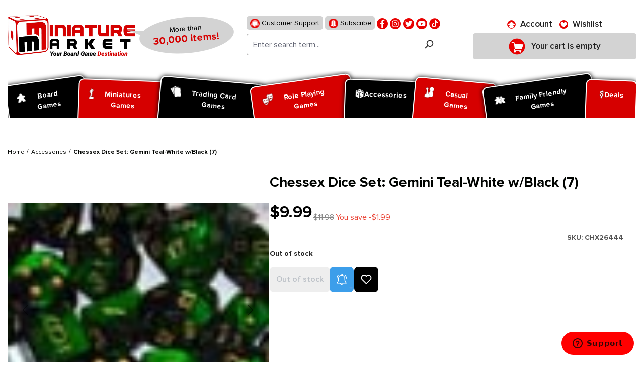

--- FILE ---
content_type: text/html; charset=UTF-8
request_url: https://www.miniaturemarket.com/chx26444.html
body_size: 426591
content:


<!DOCTYPE html>

<html lang="en-US"
      itemscope="itemscope"
      itemtype="https://schema.org/WebPage">

    
                            
    <head>
        
                                    <meta charset="utf-8">
            
                            <meta name="viewport"
                      content="width=device-width, initial-scale=1, shrink-to-fit=no">
            
                                <meta name="author"
                      content="">
                <meta name="robots"
                      content="index,follow">
                <meta name="revisit-after"
                      content="15 days">
                <meta name="keywords"
                      content="Chessex: Polyhedral Dice Set - Gemini Teal-White w/Black (7), Accessories,  Dice and Dice Accessories,  Chessex Dice">
                <meta name="description"
                      content="Shop Chessex Dice Set: Gemini Teal-White w/Black (7) at Miniature Market.  Check out our huge collection of hot Accessories &amp; Supplies and receive Free Shipping at $99 to the continental U.S.">
            
    <link rel="alternate"
          type="application/rss+xml"
          title="netzp.blog.feed.metatitle"
          href="/blog.rss" />

                    
                        <meta property="og:type" content="product"/>
        
                    <meta property="og:site_name" content="Miniature Market"/>
        
                    <meta property="og:url" content="https://www.miniaturemarket.com/chx26444.html"/>
        
                                    <meta property="og:title" content="Chessex Dice Set: Gemini Teal-White w/Black (7) | Accessories | Miniature Market"/>
                    
                                    <meta property="og:description" content="Shop Chessex Dice Set: Gemini Teal-White w/Black (7) at Miniature Market.  Check out our huge collection of hot Accessories &amp; Supplies and receive Free Shipping at $99 to the continental U.S."/>
                    
                                    <meta property="og:image" content="https://www.miniaturemarket.com/media/44/1c/02/1748524414/CHX26439_sc_3.jpg?ts=1748524414"/>
                    
                                    <meta property="product:brand" content="Chessex"/>
                    
                                
            <meta property="product:price:amount"
                  content="9.99"/>
            <meta property="product:price:currency"
                  content="USD"/>
        
                    <meta property="product:product_link" content="https://www.miniaturemarket.com/chx26444.html"/>
        
                    <meta name="twitter:card" content="product"/>
        
                    <meta name="twitter:site" content="Miniature Market"/>
        
                                    <meta property="twitter:title" content="Chessex Dice Set: Gemini Teal-White w/Black (7) | Accessories | Miniature Market"/>
                    
                                    <meta property="twitter:description" content="Shop Chessex Dice Set: Gemini Teal-White w/Black (7) at Miniature Market.  Check out our huge collection of hot Accessories &amp; Supplies and receive Free Shipping at $99 to the continental U.S."/>
                    
                                    <meta property="twitter:image" content="https://www.miniaturemarket.com/media/44/1c/02/1748524414/CHX26439_sc_3.jpg?ts=1748524414"/>
                        
                                <meta itemprop="copyrightHolder"
                      content="Miniature Market">
                <meta itemprop="copyrightYear"
                      content="">
                <meta itemprop="isFamilyFriendly"
                      content="false">
                <meta itemprop="image"
                      content="https://www.miniaturemarket.com/media/27/7f/f1/1725856827/Miniature-Market-Logo_Stacked_Slogan.webp?ts=1748939120">
            
    
                                            <meta name="theme-color"
                      content="#fff">
                            
                                                

                
            

            <link rel="icon" type="image/png" sizes="96x96" href="/favicon-96x96.png" />
    <link rel="icon" type="image/svg+xml" href="/favicon.svg" />
    <link rel="shortcut icon" href="/favicon.ico" />

            <link rel="apple-touch-icon" sizes="180x180" href="/apple-touch-icon.png" />

        <link rel="canonical" href="https://www.miniaturemarket.com/chx26444.html">
                    <title>Chessex Dice Set: Gemini Teal-White w/Black (7) | Accessories | Miniature Market</title>
    
                                                                                    <link rel="stylesheet"
                      href="https://www.miniaturemarket.com/theme/4c17ca7b0d8170cdfc556cf5d3a75c18/css/all.css?1769001392">
                                    

                


                

            <link rel="stylesheet" href="https://cdnjs.cloudflare.com/ajax/libs/font-awesome/5.15.4/css/all.min.css" crossorigin="anonymous"/>
    
            <link rel="stylesheet" href="https://www.miniaturemarket.com/bundles/moorlfoundation/storefront/css/animate.css?1768998545">
    
    
            <style>
            :root {
                --moorl-advanced-search-width: 600px;
            }
        </style>
    
                    
    <script>
        window.features = {"V6_5_0_0":true,"v6.5.0.0":true,"V6_6_0_0":true,"v6.6.0.0":true,"V6_7_0_0":false,"v6.7.0.0":false,"ADDRESS_SELECTION_REWORK":false,"address.selection.rework":false,"DISABLE_VUE_COMPAT":false,"disable.vue.compat":false,"ACCESSIBILITY_TWEAKS":false,"accessibility.tweaks":false,"ADMIN_VITE":false,"admin.vite":false,"TELEMETRY_METRICS":false,"telemetry.metrics":false,"PERFORMANCE_TWEAKS":false,"performance.tweaks":false,"CACHE_REWORK":false,"cache.rework":false,"SSO":false,"sso":false,"PAYPAL_SETTINGS_TWEAKS":false,"paypal.settings.tweaks":false,"RULE_BUILDER":true,"rule.builder":true,"FLOW_BUILDER":true,"flow.builder":true,"CUSTOM_PRICES":true,"custom.prices":true,"SUBSCRIPTIONS":true,"subscriptions":true,"ADVANCED_SEARCH":true,"advanced.search":true,"MULTI_INVENTORY":true,"multi.inventory":true,"RETURNS_MANAGEMENT":true,"returns.management":true,"TEXT_GENERATOR":true,"text.generator":true,"CHECKOUT_SWEETENER":true,"checkout.sweetener":true,"IMAGE_CLASSIFICATION":true,"image.classification":true,"PROPERTY_EXTRACTOR":true,"property.extractor":true,"REVIEW_SUMMARY":true,"review.summary":true,"REVIEW_TRANSLATOR":true,"review.translator":true,"CONTENT_GENERATOR":true,"content.generator":true,"EXPORT_ASSISTANT":true,"export.assistant":true,"QUICK_ORDER":true,"quick.order":true,"EMPLOYEE_MANAGEMENT":true,"employee.management":true,"QUOTE_MANAGEMENT":true,"quote.management":true,"CAPTCHA":true,"captcha":true,"NATURAL_LANGUAGE_SEARCH":true,"natural.language.search":true,"IMAGE_UPLOAD_SEARCH":true,"image.upload.search":true,"ORDER_APPROVAL":true,"order.approval":true,"SPATIAL_CMS_ELEMENT":true,"spatial.cms.element":true,"SHOPPING_LISTS":true,"shopping.lists":true,"TEXT_TO_IMAGE_GENERATION":true,"text.to.image.generation":true,"SPATIAL_SCENE_EDITOR":false,"spatial.scene.editor":false};
    </script>
        
                        
                            <script nonce="L0/Hr7m4LrM=">
        dataLayer = window.dataLayer || [];
                dataLayer.push({ ecommerce: null });
                dataLayer.push({"pageTitle":"Chessex Dice Set: Gemini Teal-White w\/Black (7) | Accessories | Miniature Market","pageSubCategory":"","pageCategoryID":"","pageSubCategoryID":"","pageCountryCode":"en-US","pageLanguageCode":"English (US)","pageVersion":1,"pageTestVariation":"1","pageValue":1,"pageAttributes":"1","pageCategory":"Product","productID":"0190f552fb28717cbc351f103415d5bd","parentProductID":null,"productName":"Chessex Dice Set: Gemini Teal-White w\/Black (7)","productPrice":"9.99","productEAN":"","productSku":"CHX26444","productManufacturerNumber":"","productCategory":"Accessories","productCategoryID":"7647966b7343c29048673252e490f736","productCurrency":"USD","visitorLoginState":"Logged Out","visitorType":"NOT LOGGED IN","visitorLifetimeValue":0,"visitorExistingCustomer":"No"});
                        dataLayer.push({"event":"view_item","ecommerce":{"currency":"USD","value":9.9900000000000002,"items":[{"item_name":"Chessex Dice Set: Gemini Teal-White w\/Black (7)","item_id":"CHX26444","price":9.9900000000000002,"index":0,"item_list_name":"Category","quantity":1,"item_category":"Accessories","item_list_id":"7647966b7343c29048673252e490f736","id":"CHX26444","google_business_vertical":"retail","item_brand":"Chessex"}]}});
                                                                        var dtgsRemarketingEnabled = true;
                        var dtgsConsentHandler = 'other';
    </script>
            
                        
    <script nonce="L0/Hr7m4LrM=">
        (function e(){window.document.$emitter&&typeof window.document.$emitter.subscribe==="function"?window.document.$emitter.subscribe("CookieConfiguration_Update",t=>{t&&t.detail&&Object.prototype.hasOwnProperty.call(t.detail,"dtgsAllowGtmTracking")&&window.location.reload()}):setTimeout(e,100)})();
    </script>

            <script nonce="L0/Hr7m4LrM=">
            window.dataLayer = window.dataLayer || [];
            var loadGTM = function(w,d,s,l,i){w[l]=w[l]||[];w[l].push({'gtm.start':
                    new Date().getTime(),event:'gtm.js'});var f=d.getElementsByTagName(s)[0],
                j=d.createElement(s),dl=l!='dataLayer'?'&l='+l:'';j.async=true;j.src=
                'https://www.googletagmanager.com/gtm.js?id='+i+dl;var n=d.querySelector('[nonce]');
            n&&j.setAttribute('nonce',n.nonce||n.getAttribute('nonce'));f.parentNode.insertBefore(j,f);
                    };
                            loadGTM(window,document,'script','dataLayer','GTM-WZZGRGZD');
                    </script>
                
                                        <script>
                window.dataLayer = window.dataLayer || [];

                function gtag() {
                    dataLayer.push(arguments);
                }

                (() => {
                    const analyticsStorageEnabled = document.cookie.split(';').some((item) => item.trim().includes('google-analytics-enabled=1'));
                    const adsEnabled = document.cookie.split(';').some((item) => item.trim().includes('google-ads-enabled=1'));

                    gtag('consent', 'default', {
                        'ad_user_data': 'granted',
                        'ad_storage': 'granted',
                        'ad_personalization': 'granted',
                        'analytics_storage': 'granted'
                    });
                })();
            </script>
                    



                        <script>
                window.mediameetsFacebookPixelData = new Map();
            </script>
            

    <!-- Meta Pixel Code -->
    <script>
        !function(f,b,e,v,n,t,s)
        {if(f.fbq)return;n=f.fbq=function(){n.callMethod?
            n.callMethod.apply(n,arguments):n.queue.push(arguments)};
            if(!f._fbq)f._fbq=n;n.push=n;n.loaded=!0;n.version='2.0';
            n.queue=[];t=b.createElement(e);t.async=!0;
            t.src=v;s=b.getElementsByTagName(e)[0];
            s.parentNode.insertBefore(t,s)}(window, document,'script',
            'https://connect.facebook.net/en_US/fbevents.js&#39;);
        fbq('init', '1860590510836052');
        fbq('track', 'PageView');
    </script>
    <noscript><img height="1" width="1" style="display:none" src="https://www.facebook.com/tr?id=1860590510836052&ev=PageView&noscript=1" /></noscript>
    <!-- End Meta Pixel Code -->

    <script type="text/javascript">
        (function (c, l, a, r, i, t, y) {
            c[a] =
                c[a] ||
                function () {
                    (c[a].q = c[a].q || []).push(arguments);
                };
            t = l.createElement(r);
            t.async = 1;
            t.src = "https://www.clarity.ms/tag/" + i;
            y = l.getElementsByTagName(r)[0];
            y.parentNode.insertBefore(t, y);
        })(window, document, "clarity", "script", "sxdv5ggtzi");
    </script>


                                
            

    
                
        
                                        <script>
                window.activeNavigationId = '7647966b7343c29048673252e490f736';
                window.router = {
                    'frontend.cart.offcanvas': '/checkout/offcanvas',
                    'frontend.cookie.offcanvas': '/cookie/offcanvas',
                    'frontend.checkout.finish.page': '/checkout/finish',
                    'frontend.checkout.info': '/widgets/checkout/info',
                    'frontend.menu.offcanvas': '/widgets/menu/offcanvas',
                    'frontend.cms.page': '/widgets/cms',
                    'frontend.cms.navigation.page': '/widgets/cms/navigation',
                    'frontend.account.addressbook': '/widgets/account/address-book',
                    'frontend.country.country-data': '/country/country-state-data',
                    'frontend.app-system.generate-token': '/app-system/Placeholder/generate-token',
                    };
                window.salesChannelId = '0190f54e2ae3708fa6f37c0cb11efefc';
            </script>
        

    
    

    <script>
        window.router['frontend.product.review.translate'] = '/translate-review';
    </script>

                                <script>
                
                window.breakpoints = {"xs":0,"sm":576,"md":768,"lg":992,"xl":1200,"xxl":1400};
            </script>
        
                                    <script>
                    window.customerLoggedInState = 0;

                    window.wishlistEnabled = 1;
                </script>
                    
                        
                            <script>
                window.themeAssetsPublicPath = 'https://www.miniaturemarket.com/theme/0190efcba7b271c4b8549c4fc9e138cc/assets/';
            </script>
        
                        
    <script>
        window.validationMessages = {"required":"Input should not be empty.","email":"Invalid email address. Email addresses must use this format `user@example.com` and include an `@` and an `.`.","confirmation":"The input is not identical.","minLength":"Input is too short."};
    </script>
        
                                                            <script>
                        window.themeJsPublicPath = 'https://www.miniaturemarket.com/theme/4c17ca7b0d8170cdfc556cf5d3a75c18/js/';
                    </script>
                                            <script type="text/javascript" src="https://www.miniaturemarket.com/theme/4c17ca7b0d8170cdfc556cf5d3a75c18/js/storefront/storefront.js?1769001415" defer></script>
                                            <script type="text/javascript" src="https://www.miniaturemarket.com/theme/4c17ca7b0d8170cdfc556cf5d3a75c18/js/acris-stock-notification-c-s/acris-stock-notification-c-s.js?1769001416" defer></script>
                                            <script type="text/javascript" src="https://www.miniaturemarket.com/theme/4c17ca7b0d8170cdfc556cf5d3a75c18/js/i-c-t-e-c-h--list-grid-view/i-c-t-e-c-h--list-grid-view.js?1769001416" defer></script>
                                            <script type="text/javascript" src="https://www.miniaturemarket.com/theme/4c17ca7b0d8170cdfc556cf5d3a75c18/js/netzp-blog6/netzp-blog6.js?1769001416" defer></script>
                                            <script type="text/javascript" src="https://www.miniaturemarket.com/theme/4c17ca7b0d8170cdfc556cf5d3a75c18/js/subscription/subscription.js?1769001416" defer></script>
                                            <script type="text/javascript" src="https://www.miniaturemarket.com/theme/4c17ca7b0d8170cdfc556cf5d3a75c18/js/checkout-sweetener/checkout-sweetener.js?1769001417" defer></script>
                                            <script type="text/javascript" src="https://www.miniaturemarket.com/theme/4c17ca7b0d8170cdfc556cf5d3a75c18/js/text-translator/text-translator.js?1769001417" defer></script>
                                            <script type="text/javascript" src="https://www.miniaturemarket.com/theme/4c17ca7b0d8170cdfc556cf5d3a75c18/js/employee-management/employee-management.js?1769001418" defer></script>
                                            <script type="text/javascript" src="https://www.miniaturemarket.com/theme/4c17ca7b0d8170cdfc556cf5d3a75c18/js/quick-order/quick-order.js?1769001418" defer></script>
                                            <script type="text/javascript" src="https://www.miniaturemarket.com/theme/4c17ca7b0d8170cdfc556cf5d3a75c18/js/advanced-search/advanced-search.js?1769001418" defer></script>
                                            <script type="text/javascript" src="https://www.miniaturemarket.com/theme/4c17ca7b0d8170cdfc556cf5d3a75c18/js/captcha/captcha.js?1769001418" defer></script>
                                            <script type="text/javascript" src="https://www.miniaturemarket.com/theme/4c17ca7b0d8170cdfc556cf5d3a75c18/js/quote-management/quote-management.js?1769001418" defer></script>
                                            <script type="text/javascript" src="https://www.miniaturemarket.com/theme/4c17ca7b0d8170cdfc556cf5d3a75c18/js/a-i-search/a-i-search.js?1769001418" defer></script>
                                            <script type="text/javascript" src="https://www.miniaturemarket.com/theme/4c17ca7b0d8170cdfc556cf5d3a75c18/js/spatial-cms-element/spatial-cms-element.js?1769001419" defer></script>
                                            <script type="text/javascript" src="https://www.miniaturemarket.com/theme/4c17ca7b0d8170cdfc556cf5d3a75c18/js/order-approval/order-approval.js?1769001420" defer></script>
                                            <script type="text/javascript" src="https://www.miniaturemarket.com/theme/4c17ca7b0d8170cdfc556cf5d3a75c18/js/shopping-list/shopping-list.js?1769001420" defer></script>
                                            <script type="text/javascript" src="https://www.miniaturemarket.com/theme/4c17ca7b0d8170cdfc556cf5d3a75c18/js/swag-pay-pal/swag-pay-pal.js?1769001420" defer></script>
                                            <script type="text/javascript" src="https://www.miniaturemarket.com/theme/4c17ca7b0d8170cdfc556cf5d3a75c18/js/vimir-lab-html-sitemap/vimir-lab-html-sitemap.js?1769001421" defer></script>
                                            <script type="text/javascript" src="https://www.miniaturemarket.com/theme/4c17ca7b0d8170cdfc556cf5d3a75c18/js/product-hold-feature/product-hold-feature.js?1769001421" defer></script>
                                            <script type="text/javascript" src="https://www.miniaturemarket.com/theme/4c17ca7b0d8170cdfc556cf5d3a75c18/js/cbax-modul-analytics/cbax-modul-analytics.js?1769001421" defer></script>
                                            <script type="text/javascript" src="https://www.miniaturemarket.com/theme/4c17ca7b0d8170cdfc556cf5d3a75c18/js/klavi-overd/klavi-overd.js?1769001421" defer></script>
                                            <script type="text/javascript" src="https://www.miniaturemarket.com/theme/4c17ca7b0d8170cdfc556cf5d3a75c18/js/laenen-giftcard/laenen-giftcard.js?1769001421" defer></script>
                                            <script type="text/javascript" src="https://www.miniaturemarket.com/theme/4c17ca7b0d8170cdfc556cf5d3a75c18/js/r-h-web-cms-elements/r-h-web-cms-elements.js?1769001421" defer></script>
                                            <script type="text/javascript" src="https://www.miniaturemarket.com/theme/4c17ca7b0d8170cdfc556cf5d3a75c18/js/moorl-foundation/moorl-foundation.js?1769001421" defer></script>
                                            <script type="text/javascript" src="https://www.miniaturemarket.com/theme/4c17ca7b0d8170cdfc556cf5d3a75c18/js/moorl-product-promo/moorl-product-promo.js?1769001421" defer></script>
                                            <script type="text/javascript" src="https://www.miniaturemarket.com/theme/4c17ca7b0d8170cdfc556cf5d3a75c18/js/topdata-category-filter-s-w6/topdata-category-filter-s-w6.js?1769001421" defer></script>
                                            <script type="text/javascript" src="https://www.miniaturemarket.com/theme/4c17ca7b0d8170cdfc556cf5d3a75c18/js/weedesign-images2-web-p/weedesign-images2-web-p.js?1769001421" defer></script>
                                            <script type="text/javascript" src="https://www.miniaturemarket.com/theme/4c17ca7b0d8170cdfc556cf5d3a75c18/js/dtgs-google-tag-manager-sw6/dtgs-google-tag-manager-sw6.js?1769001421" defer></script>
                                            <script type="text/javascript" src="https://www.miniaturemarket.com/theme/4c17ca7b0d8170cdfc556cf5d3a75c18/js/mediameets-fb-pixel/mediameets-fb-pixel.js?1769001422" defer></script>
                                            <script type="text/javascript" src="https://www.miniaturemarket.com/theme/4c17ca7b0d8170cdfc556cf5d3a75c18/js/miniature-market-customization/miniature-market-customization.js?1769001422" defer></script>
                                            <script type="text/javascript" src="https://www.miniaturemarket.com/theme/4c17ca7b0d8170cdfc556cf5d3a75c18/js/swag-braintree-app/swag-braintree-app.js?1769001422" defer></script>
                                            <script type="text/javascript" src="https://www.miniaturemarket.com/theme/4c17ca7b0d8170cdfc556cf5d3a75c18/js/shop-studio-google-ads-cloud/shop-studio-google-ads-cloud.js?1769001422" defer></script>
                                                        

    
    
        <script async="true" data-browser-key="37df40b9835246f90d9cdd56f981028468038792d5ac87e5e8c038da395a46f4" data-sample-rate="1.000000" data-parent-trace-id="5bf341524d730e3dcc5ab77d51457ba2" data-transaction-name="Shopware\Storefront\Controller\ProductController::index" data-collector="https://ingest.upsun-us-3.observability-pipeline.blackfire.io" src="https://admin-pipeline.upsun-us-3.observability-pipeline.blackfire.io/js/probe.js"></script></head>

    <body class="is-ctl-product is-act-index">

            
                
    
    
            <div id="page-top" class="skip-to-content bg-primary-subtle text-primary-emphasis overflow-hidden" tabindex="-1">
            <div class="container skip-to-content-container d-flex justify-content-center visually-hidden-focusable">
                                                                                        <a href="#content-main" class="skip-to-content-link d-inline-flex text-decoration-underline m-1 p-2 fw-bold gap-2">
                                Skip to main content
                            </a>
                                            
                                                                        <a href="#header-main-search-input" class="skip-to-content-link d-inline-flex text-decoration-underline m-1 p-2 fw-bold gap-2 d-none d-sm-block">
                                Skip to search
                            </a>
                                            
                                                                        <a href="#main-navigation-menu" class="skip-to-content-link d-inline-flex text-decoration-underline m-1 p-2 fw-bold gap-2 d-none d-lg-block">
                                Skip to main navigation
                            </a>
                                                                        </div>
        </div>
        
    
                
                
                                    <noscript class="noscript-main">
                
        <div role="alert"
         class="alert alert-info alert-has-icon">
                                                                        
                                                        
                    <span class="icon icon-info">
                    <svg xmlns="http://www.w3.org/2000/svg" xmlns:xlink="http://www.w3.org/1999/xlink" width="24" height="24" viewBox="0 0 24 24"><defs><path d="M12 7c.5523 0 1 .4477 1 1s-.4477 1-1 1-1-.4477-1-1 .4477-1 1-1zm1 9c0 .5523-.4477 1-1 1s-1-.4477-1-1v-5c0-.5523.4477-1 1-1s1 .4477 1 1v5zm11-4c0 6.6274-5.3726 12-12 12S0 18.6274 0 12 5.3726 0 12 0s12 5.3726 12 12zM12 2C6.4772 2 2 6.4772 2 12s4.4772 10 10 10 10-4.4772 10-10S17.5228 2 12 2z" id="icons-default-info" /></defs><use xlink:href="#icons-default-info" fill="#758CA3" fill-rule="evenodd" /></svg>
            </span>
                                                    
                                    
                    <div class="alert-content-container">
                                                    
                                    <div class="alert-content">
                                                    To be able to use the full range of Shopware 6, we recommend activating Javascript in your browser.
                                            </div>
                
                                                                </div>
            </div>
                </noscript>
        
    
    <!-- Google Tag Manager Noscript -->
            <noscript class="noscript-gtm">
            <iframe src="https://www.googletagmanager.com/ns.html?id=GTM-WZZGRGZD"
                    height="0"
                    width="0"
                    style="display:none;visibility:hidden">
            </iframe>
        </noscript>
        <!-- End Google Tag Manager Noscript -->

                                                
    
                <header class="header-main">
                                                                                <div class="topbar-outer-container topbar">
            <div class="container">
                            <div class="top-bar top-bar-notification d-lg-block">
                                            <nav class="top-bar-notification-nav sm-width-50">
                            
                                                                                                        
                                                                            
                                                                            
                                                                                                                                            
                                                                            
                                                                            
                                                                                                                                            
                                                                            
                                                                            
                                                                                                                                            
                                                                            
                                                                                                                                                                                                                                                                                                                                                                                                                                                                                                                                                                                                                        
                                                                                                                                                                                                                            <div class="top-bar-notification-nav-item-container d-none ">
                                                        <div class="top-bar-notification-nav-item-inner-container top-bar-notification-nav-item-container-4 center iconleft">
                                                            
                                                                                                                                                                                                <span class="top-bar-notification-nav-item-icon">
                                                                                                                                                                                                                                                                                                                            
                    <span class="icon icon-headset">
                    <svg xmlns="http://www.w3.org/2000/svg" xmlns:xlink="http://www.w3.org/1999/xlink" width="24" height="24" viewBox="0 0 24 24"><defs><path d="M2 11v4h2v-4H2zm20-2c1.1046 0 2 .8954 2 2v4c0 1.1046-.8954 2-2 2v3c0 1.6569-1.3431 3-3 3h-1c0 .5523-.4477 1-1 1h-2c-.5523 0-1-.4477-1-1v-2c0-.5523.4477-1 1-1h2c.5523 0 1 .4477 1 1h1c.5523 0 1-.4477 1-1v-3c-1.1046 0-2-.8954-2-2v-4c0-1.1046.8954-2 2-2 0-3.866-3.134-7-7-7h-2C7.134 2 4 5.134 4 9c1.1046 0 2 .8954 2 2v4c0 1.1046-.8954 2-2 2H2c-1.1046 0-2-.8954-2-2v-4c0-1.1046.8954-2 2-2 0-4.9706 4.0294-9 9-9h2c4.9706 0 9 4.0294 9 9zm-2 2v4h2v-4h-2z" id="icons-default-headset" /></defs><use xlink:href="#icons-default-headset" fill="#758CA3" fill-rule="evenodd" /></svg>
            </span>
                                                                                                                                                                                                                                                                                                        </span>
                                                                                                                            
                                                                                                                                                                                                <span class="top-bar-notification-nav-item-text">
                                                                                                                                                                                                                                                                                                                        tmms.topbarnotifications.Area4ContentTextEditor
                                                                                                                                                                                                                                                                                                        </span>
                                                                                                                                                                                    </div>
                                                    </div>
                                                                                                                                                                                                        
                                                                                                    
                                
                                                    </nav>
                                    </div>
                    </div>
    </div>
                        
                            <div class="container">
                            			    
    
            
            <div class="top-bar d-none d-lg-block">
                                                    <nav class="top-bar-nav"
                     aria-label="Shop settings">
                                            
                
                        
                                            
                
                                        </nav>
                        </div>


            
    	
			<div class="d-flex align-items-center header-row">
							<div class="header-logo-col p-0">
					    <div class="header-logo-main text-center">
        	            <a class="header-logo-main-link"
               href="/"
               title="Go to homepage">
                                    <picture class="header-logo-picture d-block m-auto">
                                                                            
                                                                            
                                                                                    <img src="https://www.miniaturemarket.com/media/27/7f/f1/1725856827/Miniature-Market-Logo_Stacked_Slogan.webp?ts=1748939120"
                                     alt="Go to homepage"
                                     class="img-fluid header-logo-main-img">
                                                                        </picture>
                            </a>
        
	<div class="logo-comment">
		<span class="logo-text">
			More than <span>30,000 items!</span>
		</span>
	</div>

    </div>
				</div>
			
							<div class="order-1 header-search-col p-0">
					<div class="d-flex align-items-center justify-content-lg-center justify-content-start">
						<div class="d-inline-block d-lg-none p-0">
															<div class="nav-main-toggle">
																			<button class="btn nav-main-toggle-btn header-actions-btn p-0" type="button"   data-off-canvas-menu="true"  aria-label="Menu">
																							    
                    <span class="icon icon-stack">
                    <svg xmlns="http://www.w3.org/2000/svg" xmlns:xlink="http://www.w3.org/1999/xlink" width="24" height="24" viewBox="0 0 24 24"><defs><path d="M3 13c-.5523 0-1-.4477-1-1s.4477-1 1-1h18c.5523 0 1 .4477 1 1s-.4477 1-1 1H3zm0-7c-.5523 0-1-.4477-1-1s.4477-1 1-1h18c.5523 0 1 .4477 1 1s-.4477 1-1 1H3zm0 14c-.5523 0-1-.4477-1-1s.4477-1 1-1h18c.5523 0 1 .4477 1 1s-.4477 1-1 1H3z" id="icons-default-stack" /></defs><use xlink:href="#icons-default-stack" fill="#758CA3" fill-rule="evenodd" /></svg>
            </span>
												<span class="ps-2 header-action-text">Menu</span>
																					</button>
																	</div>
													</div>
													<div class="d-lg-none p-0">
								<div class="search-toggle">
									<button class="btn header-actions-btn search-toggle-btn js-search-toggle-btn collapsed" type="button" data-bs-toggle="collapse" data-bs-target="#searchCollapse" aria-expanded="false" aria-controls="searchCollapse" aria-label="Search">
										    
                    <span class="icon icon-search">
                    <svg xmlns="http://www.w3.org/2000/svg" xmlns:xlink="http://www.w3.org/1999/xlink" width="24" height="24" viewBox="0 0 24 24"><defs><path d="M10.0944 16.3199 4.707 21.707c-.3905.3905-1.0237.3905-1.4142 0-.3905-.3905-.3905-1.0237 0-1.4142L8.68 14.9056C7.6271 13.551 7 11.8487 7 10c0-4.4183 3.5817-8 8-8s8 3.5817 8 8-3.5817 8-8 8c-1.8487 0-3.551-.627-4.9056-1.6801zM15 16c3.3137 0 6-2.6863 6-6s-2.6863-6-6-6-6 2.6863-6 6 2.6863 6 6 6z" id="icons-default-search" /></defs><use xlink:href="#icons-default-search" fill="#758CA3" fill-rule="evenodd" /></svg>
            </span>
											<span class="ps-2 header-action-text">Search</span>
									</button>
								</div>
							</div>
												<div class="p-0">
							
<div>
    <ul class="social">
        <li>
            <a href="https://www.miniaturemarket.com/customer-support">
                <img src="https://www.miniaturemarket.com/theme/0190efcba7b271c4b8549c4fc9e138cc/assets/header/support.png?1769001448" alt="support">
                Customer Support
            </a>
        </li>
        <li>
            <a href="https://manage.kmail-lists.com/subscriptions/subscribe?a=XUDuYx&g=VHBfgd">
                <img src="https://www.miniaturemarket.com/theme/0190efcba7b271c4b8549c4fc9e138cc/assets/header/subscribe.png?1769001448" alt="">
                Subscribe
            </a>
        </li>
                                            <li>
                    <a href="https://www.facebook.com/miniaturemarket" title="Facebook" target="mm-facebook">
                        <img src="https://www.miniaturemarket.com/media/9f/6a/72/1753705835/fb (1).png?ts=1753705835" alt="facebook">
                    </a>
                </li>
                                                <li>
                    <a href="https://www.instagram.com/miniature_market/#" title="Instagram" target="mm-instagram">
                        <img src="https://www.miniaturemarket.com/media/cb/25/02/1753705897/insta (1).png?ts=1753705897" alt="instagram">
                    </a>
                </li>
                                                <li>
                    <a href="http://twitter.com/MiniMartTalk" title="Twitter" target="mm-twitter">
                        <img src="https://www.miniaturemarket.com/media/59/g0/ed/1753705950/tw.png?ts=1753705950" alt="twitter">
                    </a>
                </li>
                                                <li>
                    <a href="https://www.youtube.com/@MiniaturemarketPlus" title="Youtube" target="mm-youtube">
                        <img src="https://www.miniaturemarket.com/media/06/53/62/1753705954/youtube.png?ts=1753705954" alt="youtube">
                    </a>
                </li>
                                                <li>
                    <a href="https://www.tiktok.com/@miniature_market" title="Tiktok" target="mm-tiktok">
                        <img src="https://www.miniaturemarket.com/media/aa/c3/0d/1753705956/fl.png?ts=1753705956" alt="tiktok">
                    </a>
                </li>
                                            </ul>
</div>
        <div class="collapse"
         id="searchCollapse">
        <div class="header-search my-2 m-sm-auto">
                
    
                    <form action="/search"
                      method="get"
                      data-search-widget="true"
                      data-search-widget-options="{&quot;searchWidgetMinChars&quot;:1}"
                      data-url="/suggest?search="
                      class="header-search-form">
                                            <div class="input-group">
                                                            <input type="search"
                                       id="header-main-search-input"
                                       name="search"
                                       class="form-control header-search-input"
                                       autocomplete="off"
                                       autocapitalize="off"
                                       placeholder="Enter search term..."
                                       aria-label="Enter search term..."
                                       value=""
                                >
                            
                                                            <button type="submit"
                                        class="btn header-search-btn"
                                        aria-label="Search">
                                    <span class="header-search-icon">
                                            
                    <span class="icon icon-search">
                    <svg xmlns="http://www.w3.org/2000/svg" xmlns:xlink="http://www.w3.org/1999/xlink" width="24" height="24" viewBox="0 0 24 24"><defs><path d="M10.0944 16.3199 4.707 21.707c-.3905.3905-1.0237.3905-1.4142 0-.3905-.3905-.3905-1.0237 0-1.4142L8.68 14.9056C7.6271 13.551 7 11.8487 7 10c0-4.4183 3.5817-8 8-8s8 3.5817 8 8-3.5817 8-8 8c-1.8487 0-3.551-.627-4.9056-1.6801zM15 16c3.3137 0 6-2.6863 6-6s-2.6863-6-6-6-6 2.6863-6 6 2.6863 6 6 6z" id="icons-default-search" /></defs><use xlink:href="#icons-default-search" fill="#758CA3" fill-rule="evenodd" /></svg>
            </span>
                                    </span>
                                </button>
                            
                                                            <button class="btn header-close-btn js-search-close-btn d-none"
                                        type="button"
                                        aria-label="Close the dropdown search">
                                    <span class="header-close-icon">
                                            
                    <span class="icon icon-x">
                    <svg xmlns="http://www.w3.org/2000/svg" xmlns:xlink="http://www.w3.org/1999/xlink" width="24" height="24" viewBox="0 0 24 24"><defs><path d="m10.5858 12-7.293-7.2929c-.3904-.3905-.3904-1.0237 0-1.4142.3906-.3905 1.0238-.3905 1.4143 0L12 10.5858l7.2929-7.293c.3905-.3904 1.0237-.3904 1.4142 0 .3905.3906.3905 1.0238 0 1.4143L13.4142 12l7.293 7.2929c.3904.3905.3904 1.0237 0 1.4142-.3906.3905-1.0238.3905-1.4143 0L12 13.4142l-7.2929 7.293c-.3905.3904-1.0237.3904-1.4142 0-.3905-.3906-.3905-1.0238 0-1.4143L10.5858 12z" id="icons-default-x" /></defs><use xlink:href="#icons-default-x" fill="#758CA3" fill-rule="evenodd" /></svg>
            </span>
                                    </span>
                                </button>
                                                    </div>
                                    </form>
            
        </div>
    </div>

						</div>
					</div>
				</div>
			
							<div class="order-3 header-actions-col">
					<div class="row g-0 justify-content-lg-center justify-content-end">
													<div class="col d-none">
								<div class="menu-button">
																			<button class="btn nav-main-toggle-btn header-actions-btn" type="button"   data-off-canvas-menu="true"  aria-label="Menu">
																							    
                    <span class="icon icon-stack">
                    <svg xmlns="http://www.w3.org/2000/svg" xmlns:xlink="http://www.w3.org/1999/xlink" width="24" height="24" viewBox="0 0 24 24"><defs><path d="M3 13c-.5523 0-1-.4477-1-1s.4477-1 1-1h18c.5523 0 1 .4477 1 1s-.4477 1-1 1H3zm0-7c-.5523 0-1-.4477-1-1s.4477-1 1-1h18c.5523 0 1 .4477 1 1s-.4477 1-1 1H3zm0 14c-.5523 0-1-.4477-1-1s.4477-1 1-1h18c.5523 0 1 .4477 1 1s-.4477 1-1 1H3z" id="icons-default-stack" /></defs><use xlink:href="#icons-default-stack" fill="#758CA3" fill-rule="evenodd" /></svg>
            </span>
																					</button>
																	</div>
							</div>
						
													<div class="col-auto order-lg-0 order-1">
									<div class="account-menu">
											<div class="dropdown">
					<button class="btn account-menu-btn header-actions-btn" type="button" data-bs-auto-close="outside" id="accountWidget"   data-account-menu="true"  data-bs-toggle="dropdown" aria-haspopup="true" aria-expanded="false" aria-label="Account" title="Account">
				<img src="https://www.miniaturemarket.com/theme/0190efcba7b271c4b8549c4fc9e138cc/assets/header/account.png?1769001448" alt="User Account" class="desktop-image" loading="lazy"
					>
				<img src="https://www.miniaturemarket.com/theme/0190efcba7b271c4b8549c4fc9e138cc/assets/header/account-mobile.webp?1769001448"
					 srcset="https://www.miniaturemarket.com/theme/0190efcba7b271c4b8549c4fc9e138cc/assets/header/account-mobile.webp?1769001448 512w,
         			 https://www.miniaturemarket.com/theme/0190efcba7b271c4b8549c4fc9e138cc/assets/header/account-mobile.webp?1769001448 256w,
          			 https://www.miniaturemarket.com/theme/0190efcba7b271c4b8549c4fc9e138cc/assets/header/account-mobile.webp?1769001448 128w,
        			  https://www.miniaturemarket.com/theme/0190efcba7b271c4b8549c4fc9e138cc/assets/header/account-mobile.webp?1769001448 64w,
         			  https://www.miniaturemarket.com/theme/0190efcba7b271c4b8549c4fc9e138cc/assets/header/account-mobile.webp?1769001448 34w"
						sizes="34px"
						alt="User Account"
						class="mobile-image"
						loading="lazy"
				/>
								<span class="header-action-text">
					Account
				</span>
							</button>
												
					<div class="dropdown-menu dropdown-menu-end account-menu-dropdown js-account-menu-dropdown" aria-labelledby="accountWidget">
				

        
            <div class="offcanvas-header">
                            <button class="btn btn-light offcanvas-close js-offcanvas-close">
                                                
                    <span class="icon icon-x icon-sm">
                    <svg xmlns="http://www.w3.org/2000/svg" xmlns:xlink="http://www.w3.org/1999/xlink" width="24" height="24" viewBox="0 0 24 24"><defs><path d="m10.5858 12-7.293-7.2929c-.3904-.3905-.3904-1.0237 0-1.4142.3906-.3905 1.0238-.3905 1.4143 0L12 10.5858l7.2929-7.293c.3905-.3904 1.0237-.3904 1.4142 0 .3905.3906.3905 1.0238 0 1.4143L13.4142 12l7.293 7.2929c.3904.3905.3904 1.0237 0 1.4142-.3906.3905-1.0238.3905-1.4143 0L12 13.4142l-7.2929 7.293c-.3905.3904-1.0237.3904-1.4142 0-.3905-.3906-.3905-1.0238 0-1.4143L10.5858 12z" id="icons-default-x" /></defs><use xlink:href="#icons-default-x" fill="#758CA3" fill-rule="evenodd" /></svg>
            </span>
                    
                                            Close menu
                                    </button>
                    </div>
    
            <div class="offcanvas-body">
                <div class="account-menu">
                    <div class="before-login">
                                                            <div class="dropdown-header account-menu-header">
                            Login or Create an Account
                        </div>
                                    
                                                            <div class="account-menu-login">

                                <div class="card login-card mb-3 header">
        <div class="card-body">
                                        
                            <form class="login-form"
                      action="/account/login"
                      method="post"
                      autocomplete="off"
                      data-form-validation="true"  >
                                            <input type="hidden"
                               name="redirectTo"
                               value="">

                        <input type="hidden"
                               name="redirectParameters"
                               value="">
                    

                                                                
                                            <div class="row g-2">
                                                            <div class="form-group col-12">
                                                                            <label class="form-label"
                                               for="loginMail">
                                            Email Address
                                        </label>
                                    
                                                                            <input type="email"
                                               class="form-control"
                                               id="loginMail"
                                               placeholder="Enter email address..."
                                               autocomplete="off"
                                               name="username"
                                               required="required">
                                                                    </div>
                            
                                                            <div class="form-group col-12">
                                                                            <label class="form-label"
                                               for="loginPassword">
                                            Password
                                        </label>
                                    
                                                                            <input type="password"
                                               class="form-control" 
                                               autocomplete="new-password"
                                               id="loginPassword"
                                               placeholder="Enter password..."
                                               name="password"
                                               required="required">
                                                                    </div>
                                                    </div>
                                                                <div class="login-submit">
                            <button type="submit"
                                    class="btn btn-primary">
                                Log in
                            </button>
                        </div>
                                                                <div class="login-password-recover mb-3">
                                                            <a href="https://www.miniaturemarket.com/account/recover">
                                    Forgot Your Password?
                                </a>
                                                    </div>
                                    </form>
                    </div>
    </div>
                            
                                                            <div class="account-menu-register">
                                    <p class="new-customer-label text-center">New Customer?</p>
                                    <a href="/account/register" class="btn btn-primary" title="Create an Account">Create an Account</a>
                                </div>
                                                    </div>
                                                </div>
                    </div>
        </div>
    			</div>
			</div>
									</div>
							</div>
						
																					<div class="col-auto d-none d-lg-block">
									<div class="header-wishlist">
																																									<a class="btn header-wishlist-btn header-actions-btn" href="https://www.miniaturemarket.com/account/login" title="Wishlist" aria-label="Wishlist">
												
			<span class="header-wishlist-icon">
			<img src="https://www.miniaturemarket.com/theme/0190efcba7b271c4b8549c4fc9e138cc/assets/header/wishlist.png?1769001448" alt="Icon Wishlist" loading="lazy">
			<span>
				Wishlist
			</span>
		</span>
	
	
	
	<span class="badge bg-primary header-wishlist-badge" id="wishlist-basket" data-wishlist-storage="true" data-wishlist-storage-options="{&quot;listPath&quot;:&quot;\/wishlist\/list&quot;,&quot;mergePath&quot;:&quot;\/wishlist\/merge&quot;,&quot;pageletPath&quot;:&quot;\/wishlist\/merge\/pagelet&quot;}" data-wishlist-widget="true" data-wishlist-widget-options="{&quot;showCounter&quot;:true}"></span>
										</a>
									</div>
								</div>
													
													<div class="col-auto">
								<div class="header-cart"   data-off-canvas-cart="true" >
									<a class="btn header-cart-btn header-actions-btn" href="/checkout/cart" data-cart-widget="true" title="Shopping cart" aria-label="Shopping cart">
											<span class="header-cart-icon">
		<img src="https://www.miniaturemarket.com/theme/0190efcba7b271c4b8549c4fc9e138cc/assets/header/cart.png?1769001448" alt="User cart" class="desktop-image" loading="lazy">
			<img
					src="https://www.miniaturemarket.com/theme/0190efcba7b271c4b8549c4fc9e138cc/assets/header/cart-mobile.webp?1769001448"
					srcset="https://www.miniaturemarket.com/theme/0190efcba7b271c4b8549c4fc9e138cc/assets/header/cart-mobile.webp?1769001448 512w,
        			  https://www.miniaturemarket.com/theme/0190efcba7b271c4b8549c4fc9e138cc/assets/header/cart-mobile.webp?1769001448 256w,
         				 https://www.miniaturemarket.com/theme/0190efcba7b271c4b8549c4fc9e138cc/assets/header/cart-mobile.webp?1769001448 128w,
          				https://www.miniaturemarket.com/theme/0190efcba7b271c4b8549c4fc9e138cc/assets/header/cart-mobile.webp?1769001448 64w,
          				https://www.miniaturemarket.com/theme/0190efcba7b271c4b8549c4fc9e138cc/assets/header/cart-mobile.webp?1769001448 34w"
					sizes="34px"
					alt="cart Mobile"
					class="mobile-image"
					loading="lazy"
			/>
	</span>
			<span class="cart-empty-text d-lg-inline-block d-none">
			Your cart is empty
		</span>
		<span class="cart-empty-text d-lg-none d-sm-inline-block d-none header-action-text">
			Cart
		</span>
										</a>
								</div>
							</div>
											</div>
				</div>
					</div>
	                        </div>
                    

                    </header>
            
                                        <div class="nav-main">
                                                                                        
    <div class="main-navigation"
         id="mainNavigation"
         data-flyout-menu="true">
                    <div class="container">
                                    <nav class="nav main-navigation-menu"
                        id="main-navigation-menu"
                        aria-label="Main navigation"
                        itemscope="itemscope"
                        itemtype="https://schema.org/SiteNavigationElement">
                        
                                                                            
                                                    
                                                                                            
                                                                                                                                                    
                                        <a class="nav__link-icon nav-link main-navigation-link nav-item-8f14e45fceea167a5a36dedd4bea2543 "
                                           href="https://www.miniaturemarket.com/board-games.html"
                                           itemprop="url"
                                           data-flyout-menu-trigger="8f14e45fceea167a5a36dedd4bea2543"                                                                                      title="Board Games">
                                                                                                                                                                                                                                                                                                                                        <div class="main-navigation-link-icon">
                                                        

                    
                
                
    
                                                                
    
    
        
    
        

    
                    <img 
                src="https://www.miniaturemarket.com/media/09/89/67/1722491784/board-game.png"
                                    data-fallback="https://www.miniaturemarket.com/media/09/89/67/1722491784/board-game.png?ts=1722491784"
                                                                                                                                    class="weedesign-webp--gallery-fix weedesign-webp navigation-icon"
                                                                                                        alt="Board Games"
                                                                                                        title="Board Games"
                                                                                                                                                            loading="lazy"
                                                                                                    />
                    
    
                                                    </div>
                                                                                                                                        <div class="main-navigation-link-text">
                                                <span itemprop="name">Board Games</span>
                                            </div>
                                        </a>
                                                                                                                                                                                                        
                                                                                                                                                    
                                        <a class="nav__link-icon nav-link main-navigation-link nav-item-6a4cbdaedcbda0fa8ddc7ea32073c475 "
                                           href="https://www.miniaturemarket.com/miniatures-games.html"
                                           itemprop="url"
                                           data-flyout-menu-trigger="6a4cbdaedcbda0fa8ddc7ea32073c475"                                                                                      title="Miniatures Games">
                                                                                                                                                                                                                                                                                                                                        <div class="main-navigation-link-icon">
                                                        

                    
                
                
    
                                                                
    
    
        
    
        

    
                    <img 
                src="https://www.miniaturemarket.com/media/41/42/f7/1722491784/miniature.png"
                                    data-fallback="https://www.miniaturemarket.com/media/41/42/f7/1722491784/miniature.png?ts=1722491784"
                                                                                                                                    class="weedesign-webp--gallery-fix weedesign-webp navigation-icon"
                                                                                                        alt="Miniatures Games"
                                                                                                        title="Miniatures Games"
                                                                                                                                                            loading="lazy"
                                                                                                    />
                    
    
                                                    </div>
                                                                                                                                        <div class="main-navigation-link-text">
                                                <span itemprop="name">Miniatures Games</span>
                                            </div>
                                        </a>
                                                                                                                                                                                                        
                                                                                                                                                    
                                        <a class="nav__link-icon nav-link main-navigation-link nav-item-e4da3b7fbbce2345d7772b0674a318d5 "
                                           href="https://www.miniaturemarket.com/trading-card-games.html"
                                           itemprop="url"
                                           data-flyout-menu-trigger="e4da3b7fbbce2345d7772b0674a318d5"                                                                                      title="Trading Card Games">
                                                                                                                                                                                                                                                                                                                                        <div class="main-navigation-link-icon">
                                                        

                    
                
                
    
                                                                
    
    
        
    
        

    
                    <img 
                src="https://www.miniaturemarket.com/media/02/8a/31/1722491784/tcgs.png"
                                    data-fallback="https://www.miniaturemarket.com/media/02/8a/31/1722491784/tcgs.png?ts=1722491784"
                                                                                                                                    class="weedesign-webp--gallery-fix weedesign-webp navigation-icon"
                                                                                                        alt="Trading Card Games"
                                                                                                        title="Trading Card Games"
                                                                                                                                                            loading="lazy"
                                                                                                    />
                    
    
                                                    </div>
                                                                                                                                        <div class="main-navigation-link-text">
                                                <span itemprop="name">Trading Card Games</span>
                                            </div>
                                        </a>
                                                                                                                                                                                                        
                                                                                                                                                    
                                        <a class="nav__link-icon nav-link main-navigation-link nav-item-1679091c5a880faf6fb5e6087eb1b2dc "
                                           href="https://www.miniaturemarket.com/tabletop-role-playing-games.html"
                                           itemprop="url"
                                           data-flyout-menu-trigger="1679091c5a880faf6fb5e6087eb1b2dc"                                                                                      title="Role Playing Games">
                                                                                                                                                                                                                                                                                                                                        <div class="main-navigation-link-icon">
                                                        

                    
                
                
    
                                                                
    
    
        
    
        

    
                    <img 
                src="https://www.miniaturemarket.com/media/57/cd/0a/1722491784/rpgs.png"
                                    data-fallback="https://www.miniaturemarket.com/media/57/cd/0a/1722491784/rpgs.png?ts=1722491784"
                                                                                                                                    class="weedesign-webp--gallery-fix weedesign-webp navigation-icon"
                                                                                                        alt="Role Playing Games"
                                                                                                        title="Role Playing Games"
                                                                                                                                                            loading="lazy"
                                                                                                    />
                    
    
                                                    </div>
                                                                                                                                        <div class="main-navigation-link-text">
                                                <span itemprop="name">Role Playing Games</span>
                                            </div>
                                        </a>
                                                                                                                                                                                                        
                                                                                                                                                                                                                                        
                                        <a class="nav__link-icon nav-link main-navigation-link nav-item-7647966b7343c29048673252e490f736 active"
                                           href="https://www.miniaturemarket.com/accessories.html"
                                           itemprop="url"
                                           data-flyout-menu-trigger="7647966b7343c29048673252e490f736"                                                                                      title="Accessories">
                                                                                                                                                                                                                                                                                                                                        <div class="main-navigation-link-icon">
                                                        

                    
                
                
    
                                                                
    
    
        
    
        

    
                    <img 
                src="https://www.miniaturemarket.com/media/fb/98/d9/1722491784/acce.png"
                                    data-fallback="https://www.miniaturemarket.com/media/fb/98/d9/1722491784/acce.png?ts=1722491784"
                                                                                                                                    class="weedesign-webp--gallery-fix weedesign-webp navigation-icon"
                                                                                                        alt="Accessories"
                                                                                                        title="Accessories"
                                                                                                                                                            loading="lazy"
                                                                                                    />
                    
    
                                                    </div>
                                                                                                                                        <div class="main-navigation-link-text">
                                                <span itemprop="name">Accessories</span>
                                            </div>
                                        </a>
                                                                                                                                                                                                        
                                                                                                                                                    
                                        <a class="nav__link-icon nav-link main-navigation-link nav-item-070dbb6024b5ef93784428afc71f2146 "
                                           href="https://www.miniaturemarket.com/casual-games.html"
                                           itemprop="url"
                                           data-flyout-menu-trigger="070dbb6024b5ef93784428afc71f2146"                                                                                      title="Casual Games">
                                                                                                                                                                                                                                                                                                                                        <div class="main-navigation-link-icon">
                                                        

                    
                
                
    
                                                                
    
    
        
    
        

    
                    <img 
                src="https://www.miniaturemarket.com/media/19/58/2e/1722491784/casual.png"
                                    data-fallback="https://www.miniaturemarket.com/media/19/58/2e/1722491784/casual.png?ts=1722491784"
                                                                                                                                    class="weedesign-webp--gallery-fix weedesign-webp navigation-icon"
                                                                                                        alt="Casual Games"
                                                                                                        title="Casual Games"
                                                                                                                                                            loading="lazy"
                                                                                                    />
                    
    
                                                    </div>
                                                                                                                                        <div class="main-navigation-link-text">
                                                <span itemprop="name">Casual Games</span>
                                            </div>
                                        </a>
                                                                                                                                                                                                        
                                                                                                                                                    
                                        <a class="nav__link-icon nav-link main-navigation-link nav-item-8c9f32e03aeb2e3000825c8c875c4edd "
                                           href="https://www.miniaturemarket.com/kids-games.html"
                                           itemprop="url"
                                           data-flyout-menu-trigger="8c9f32e03aeb2e3000825c8c875c4edd"                                                                                      title="Family Friendly Games">
                                                                                                                                                                                                                                                                                                                                        <div class="main-navigation-link-icon">
                                                        

                    
                
                
    
                                                                
    
    
        
    
        

    
                    <img 
                src="https://www.miniaturemarket.com/media/34/9b/51/1722491785/kids.png"
                                    data-fallback="https://www.miniaturemarket.com/media/34/9b/51/1722491785/kids.png?ts=1722491785"
                                                                                                                                    class="weedesign-webp--gallery-fix weedesign-webp navigation-icon"
                                                                                                        alt="Family Friendly Games"
                                                                                                        title="Family Friendly Games"
                                                                                                                                                            loading="lazy"
                                                                                                    />
                    
    
                                                    </div>
                                                                                                                                        <div class="main-navigation-link-text">
                                                <span itemprop="name">Family Friendly Games</span>
                                            </div>
                                        </a>
                                                                                                                                                                                                        
                                                                                                                                                    
                                        <a class="nav__link-icon nav-link main-navigation-link nav-item-45c48cce2e2d7fbdea1afc51c7c6ad26 "
                                           href="https://www.miniaturemarket.com/deals.html"
                                           itemprop="url"
                                           data-flyout-menu-trigger="45c48cce2e2d7fbdea1afc51c7c6ad26"                                                                                      title="Deals">
                                                                                                                                                                                                                                                                                                                                        <div class="main-navigation-link-icon">
                                                        

                    
                
                
    
                                                                
    
    
        
    
        

    
                    <img 
                src="https://www.miniaturemarket.com/media/53/26/68/1722491645/deals.png"
                                    data-fallback="https://www.miniaturemarket.com/media/53/26/68/1722491645/deals.png?ts=1722491788"
                                                                                                                                    class="weedesign-webp--gallery-fix weedesign-webp navigation-icon"
                                                                                                        alt="Deals"
                                                                                                        title="Deals"
                                                                                                                                                            loading="lazy"
                                                                                                    />
                    
    
                                                    </div>
                                                                                                                                        <div class="main-navigation-link-text">
                                                <span itemprop="name">Deals</span>
                                            </div>
                                        </a>
                                                                                                                                                                                    </nav>
                
                                                                                                                                                                                                                                                                                                                                                                                                                                                                                                                                                                                                                                                                                                                                                                                                                                                                        
                                                                        <div class="navigation-flyouts">
                                                                                                                                                                                                        <div class="navigation-flyout"
                                                     data-flyout-menu-id="8f14e45fceea167a5a36dedd4bea2543">
                                                    <div class="container">
                                                                                                                            
            <div class="row navigation-flyout-bar">
                            <div class="col">
                    <div class="navigation-flyout-category-link">
                                                                                    <a class="nav-link"
                                   href="https://www.miniaturemarket.com/board-games.html"
                                   itemprop="url"
                                   title="Board Games">
                                                                            Show all Board Games
                                            
        <span class="icon icon-arrow-right icon-primary">
                    <svg xmlns="http://www.w3.org/2000/svg" xmlns:xlink="http://www.w3.org/1999/xlink" width="16" height="16" viewBox="0 0 16 16"><defs><path id="icons-solid-arrow-right" d="M6.7071 6.2929c-.3905-.3905-1.0237-.3905-1.4142 0-.3905.3905-.3905 1.0237 0 1.4142l3 3c.3905.3905 1.0237.3905 1.4142 0l3-3c.3905-.3905.3905-1.0237 0-1.4142-.3905-.3905-1.0237-.3905-1.4142 0L9 8.5858l-2.2929-2.293z" /></defs><use transform="rotate(-90 9 8.5)" xlink:href="#icons-solid-arrow-right" fill="#758CA3" fill-rule="evenodd" /></svg>
            </span>
                                                                    </a>
                                                                        </div>
                </div>
            
                            <div class="col-auto">
                    <div class="navigation-flyout-close js-close-flyout-menu">
                                                                                        
                    <span class="icon icon-x">
                    <svg xmlns="http://www.w3.org/2000/svg" xmlns:xlink="http://www.w3.org/1999/xlink" width="24" height="24" viewBox="0 0 24 24"><defs><path d="m10.5858 12-7.293-7.2929c-.3904-.3905-.3904-1.0237 0-1.4142.3906-.3905 1.0238-.3905 1.4143 0L12 10.5858l7.2929-7.293c.3905-.3904 1.0237-.3904 1.4142 0 .3905.3906.3905 1.0238 0 1.4143L13.4142 12l7.293 7.2929c.3904.3905.3904 1.0237 0 1.4142-.3906.3905-1.0238.3905-1.4143 0L12 13.4142l-7.2929 7.293c-.3905.3904-1.0237.3904-1.4142 0-.3905-.3906-.3905-1.0238 0-1.4143L10.5858 12z" id="icons-default-x" /></defs><use xlink:href="#icons-default-x" fill="#758CA3" fill-rule="evenodd" /></svg>
            </span>
                                                                        </div>
                </div>
                    </div>
    
            <div class="row navigation-flyout-content">
                <div class="navigation-flyout-categories navigation-flyout-position">
                        
                    
    
                
                                                                                                                                                                                                                                                                                                                                                                                                                                                                                                                                                                                                                                                                    
    <div class="row navigation-flyout-categories is-level-0 custom__navgation-flyout ">
                            <div class="navigation-flyout-col navigation-flyout-highlights">
                                                                            
                                            <div class="navigation-flyout-highlight-item">
                                                                                                <a class="nav-item nav-link navigation-flyout-link is-level-0"
                                       href="https://www.miniaturemarket.com/best-sellers/boardgames"
                                       itemprop="url"
                                                                              title="Best sellers">
                                        <span itemprop="name">Best sellers</span>
                                    </a>
                                                            
                                                                                                                </div>
                                                                                                
                                            <div class="navigation-flyout-highlight-item">
                                                                                                <a class="nav-item nav-link navigation-flyout-link is-level-0"
                                       href="https://www.miniaturemarket.com/board-games/new-releases.html"
                                       itemprop="url"
                                                                              title="New Arrivals">
                                        <span itemprop="name">New Arrivals</span>
                                    </a>
                                                            
                                                                                                                </div>
                                                                                                
                                            <div class="navigation-flyout-highlight-item">
                                                                                                <a class="nav-item nav-link navigation-flyout-link is-level-0"
                                       href="https://www.miniaturemarket.com/board-games/preorders.html"
                                       itemprop="url"
                                                                              title="Preorders">
                                        <span itemprop="name">Preorders</span>
                                    </a>
                                                            
                                                                                                                </div>
                                                                                                
                                            <div class="navigation-flyout-highlight-item">
                                                                                                <a class="nav-item nav-link navigation-flyout-link is-level-0"
                                       href="https://www.miniaturemarket.com/last-chance/boardgames"
                                       itemprop="url"
                                                                              title="Last Chance">
                                        <span itemprop="name">Last Chance</span>
                                    </a>
                                                            
                                                                                                                </div>
                                                                                                
                                            <div class="navigation-flyout-highlight-item">
                                                                                                <a class="nav-item nav-link navigation-flyout-link is-level-0"
                                       href="https://www.miniaturemarket.com/deals.html"
                                       itemprop="url"
                                                                              title="Deals">
                                        <span itemprop="name">Deals</span>
                                    </a>
                                                            
                                                                                                                </div>
                                                                                                
                                            <div class="navigation-flyout-highlight-item">
                                                                                                <a class="nav-item nav-link navigation-flyout-link is-level-0"
                                       href="https://www.miniaturemarket.com/collections/foreign-language-games"
                                       itemprop="url"
                                                                              title="Foreign Language Games">
                                        <span itemprop="name">Foreign Language Games</span>
                                    </a>
                                                            
                                                                                                                </div>
                                                </div>
        
                            <div class="navigation-flyout-col navigation-flyout-regular">
                <div class="row navigation-flyout-categories-regular is-level-0">
                                                                                            
                                                    <div class="navigation-flyout-col">
                                                                                                            <a class="nav-item nav-link navigation-flyout-link is-level-0"
                                           href="https://www.miniaturemarket.com/board-games.html"
                                           itemprop="url"
                                                                                      title="All Board Games">
                                            <span itemprop="name">All Board Games</span>
                                        </a>
                                                                    
                                                                                                                                </div>
                                                                                                                    
                                                    <div class="navigation-flyout-col">
                                                                                                            <a class="nav-item nav-link navigation-flyout-link is-level-0"
                                           href="https://www.miniaturemarket.com/board-games/miniatures.html"
                                           itemprop="url"
                                                                                      title="Miniature Games">
                                            <span itemprop="name">Miniature Games</span>
                                        </a>
                                                                    
                                                                                                                                </div>
                                                                                                                    
                                                    <div class="navigation-flyout-col">
                                                                                                            <a class="nav-item nav-link navigation-flyout-link is-level-0"
                                           href="https://www.miniaturemarket.com/board-games/single-player-games.html"
                                           itemprop="url"
                                                                                      title="Single-Player Games">
                                            <span itemprop="name">Single-Player Games</span>
                                        </a>
                                                                    
                                                                                                                                </div>
                                                                                                                    
                                                    <div class="navigation-flyout-col">
                                                                                                            <a class="nav-item nav-link navigation-flyout-link is-level-0"
                                           href="https://www.miniaturemarket.com/board-games/cooperative-games.html"
                                           itemprop="url"
                                                                                      title="Cooperative Games">
                                            <span itemprop="name">Cooperative Games</span>
                                        </a>
                                                                    
                                                                                                                                </div>
                                                                                                                    
                                                    <div class="navigation-flyout-col">
                                                                                                            <a class="nav-item nav-link navigation-flyout-link is-level-0"
                                           href="https://www.miniaturemarket.com/board-games/wargame.html"
                                           itemprop="url"
                                                                                      title="Wargames">
                                            <span itemprop="name">Wargames</span>
                                        </a>
                                                                    
                                                                                                                                </div>
                                                                                                                    
                                                    <div class="navigation-flyout-col">
                                                                                                            <a class="nav-item nav-link navigation-flyout-link is-level-0"
                                           href="https://www.miniaturemarket.com/board-games/children-s.html"
                                           itemprop="url"
                                                                                      title="Children">
                                            <span itemprop="name">Children</span>
                                        </a>
                                                                    
                                                                                                                                </div>
                                                                                                                    
                                                    <div class="navigation-flyout-col">
                                                                                                            <a class="nav-item nav-link navigation-flyout-link is-level-0"
                                           href="https://www.miniaturemarket.com/board-games/lcgs.html"
                                           itemprop="url"
                                                                                      title="Living Card Games">
                                            <span itemprop="name">Living Card Games</span>
                                        </a>
                                                                    
                                                                                                                                </div>
                                                                                                                    
                                                    <div class="navigation-flyout-col">
                                                                                                            <a class="nav-item nav-link navigation-flyout-link is-level-0"
                                           href="https://www.miniaturemarket.com/board-games/family.html"
                                           itemprop="url"
                                                                                      title="Family">
                                            <span itemprop="name">Family</span>
                                        </a>
                                                                    
                                                                                                                                </div>
                                                                                                                    
                                                    <div class="navigation-flyout-col">
                                                                                                            <a class="nav-item nav-link navigation-flyout-link is-level-0"
                                           href="https://www.miniaturemarket.com/board-games/board-game-supplies.html"
                                           itemprop="url"
                                                                                      title="Board Game Supplies">
                                            <span itemprop="name">Board Game Supplies</span>
                                        </a>
                                                                    
                                                                                                                                </div>
                                                                                                                    
                                                    <div class="navigation-flyout-col">
                                                                                                            <a class="nav-item nav-link navigation-flyout-link is-level-0"
                                           href="https://www.miniaturemarket.com/board-games/party.html"
                                           itemprop="url"
                                                                                      title="Party">
                                            <span itemprop="name">Party</span>
                                        </a>
                                                                    
                                                                                                                                </div>
                                                            </div>
            </div>
            </div>
            </div>

            
        </div>
                                                                                                                </div>
                                                </div>
                                                                                                                                                                                                                                                            <div class="navigation-flyout"
                                                     data-flyout-menu-id="6a4cbdaedcbda0fa8ddc7ea32073c475">
                                                    <div class="container">
                                                                                                                            
            <div class="row navigation-flyout-bar">
                            <div class="col">
                    <div class="navigation-flyout-category-link">
                                                                                    <a class="nav-link"
                                   href="https://www.miniaturemarket.com/miniatures-games.html"
                                   itemprop="url"
                                   title="Miniatures Games">
                                                                            Show all Miniatures Games
                                            
        <span class="icon icon-arrow-right icon-primary">
                    <svg xmlns="http://www.w3.org/2000/svg" xmlns:xlink="http://www.w3.org/1999/xlink" width="16" height="16" viewBox="0 0 16 16"><defs><path id="icons-solid-arrow-right" d="M6.7071 6.2929c-.3905-.3905-1.0237-.3905-1.4142 0-.3905.3905-.3905 1.0237 0 1.4142l3 3c.3905.3905 1.0237.3905 1.4142 0l3-3c.3905-.3905.3905-1.0237 0-1.4142-.3905-.3905-1.0237-.3905-1.4142 0L9 8.5858l-2.2929-2.293z" /></defs><use transform="rotate(-90 9 8.5)" xlink:href="#icons-solid-arrow-right" fill="#758CA3" fill-rule="evenodd" /></svg>
            </span>
                                                                    </a>
                                                                        </div>
                </div>
            
                            <div class="col-auto">
                    <div class="navigation-flyout-close js-close-flyout-menu">
                                                                                        
                    <span class="icon icon-x">
                    <svg xmlns="http://www.w3.org/2000/svg" xmlns:xlink="http://www.w3.org/1999/xlink" width="24" height="24" viewBox="0 0 24 24"><defs><path d="m10.5858 12-7.293-7.2929c-.3904-.3905-.3904-1.0237 0-1.4142.3906-.3905 1.0238-.3905 1.4143 0L12 10.5858l7.2929-7.293c.3905-.3904 1.0237-.3904 1.4142 0 .3905.3906.3905 1.0238 0 1.4143L13.4142 12l7.293 7.2929c.3904.3905.3904 1.0237 0 1.4142-.3906.3905-1.0238.3905-1.4143 0L12 13.4142l-7.2929 7.293c-.3905.3904-1.0237.3904-1.4142 0-.3905-.3906-.3905-1.0238 0-1.4143L10.5858 12z" id="icons-default-x" /></defs><use xlink:href="#icons-default-x" fill="#758CA3" fill-rule="evenodd" /></svg>
            </span>
                                                                        </div>
                </div>
                    </div>
    
            <div class="row navigation-flyout-content">
                <div class="navigation-flyout-categories navigation-flyout-position">
                        
                    
    
                
                                                                                                                                                                                                                                                                                                                                                                                                                                                                                                                                                                                                                                                                                                                                                    
    <div class="row navigation-flyout-categories is-level-0 custom__navgation-flyout ">
                            <div class="navigation-flyout-col navigation-flyout-highlights">
                                                                            
                                            <div class="navigation-flyout-highlight-item">
                                                                                                <a class="nav-item nav-link navigation-flyout-link is-level-0"
                                       href="https://www.miniaturemarket.com/best-sellers/miniatures"
                                       itemprop="url"
                                                                              title="Best sellers">
                                        <span itemprop="name">Best sellers</span>
                                    </a>
                                                            
                                                                                                                </div>
                                                                                                
                                            <div class="navigation-flyout-highlight-item">
                                                                                                <a class="nav-item nav-link navigation-flyout-link is-level-0"
                                       href="https://www.miniaturemarket.com/miniatures-games/new-releases.html"
                                       itemprop="url"
                                                                              title="New Arrivals">
                                        <span itemprop="name">New Arrivals</span>
                                    </a>
                                                            
                                                                                                                </div>
                                                                                                
                                            <div class="navigation-flyout-highlight-item">
                                                                                                <a class="nav-item nav-link navigation-flyout-link is-level-0"
                                       href="https://www.miniaturemarket.com/miniatures-games/preorders.html"
                                       itemprop="url"
                                                                              title="Preorders">
                                        <span itemprop="name">Preorders</span>
                                    </a>
                                                            
                                                                                                                </div>
                                                                                                
                                            <div class="navigation-flyout-highlight-item">
                                                                                                <a class="nav-item nav-link navigation-flyout-link is-level-0"
                                       href="https://www.miniaturemarket.com/miniatures-games/last-chance"
                                       itemprop="url"
                                                                              title="Last Chance">
                                        <span itemprop="name">Last Chance</span>
                                    </a>
                                                            
                                                                                                                </div>
                                                                                                
                                            <div class="navigation-flyout-highlight-item">
                                                                                                <a class="nav-item nav-link navigation-flyout-link is-level-0"
                                       href="https://www.miniaturemarket.com/deals/miniatures-games.html"
                                       itemprop="url"
                                                                              title="Deals">
                                        <span itemprop="name">Deals</span>
                                    </a>
                                                            
                                                                                                                </div>
                                                </div>
        
                            <div class="navigation-flyout-col navigation-flyout-regular">
                <div class="row navigation-flyout-categories-regular is-level-0">
                                                                                            
                                                    <div class="navigation-flyout-col">
                                                                                                            <a class="nav-item nav-link navigation-flyout-link is-level-0"
                                           href="https://www.miniaturemarket.com/miniatures-games.html"
                                           itemprop="url"
                                                                                      title="All Miniature Games">
                                            <span itemprop="name">All Miniature Games</span>
                                        </a>
                                                                    
                                                                                                                                </div>
                                                                                                                    
                                                    <div class="navigation-flyout-col">
                                                                                                            <a class="nav-item nav-link navigation-flyout-link is-level-0"
                                           href="https://www.miniaturemarket.com/miniatures-games/games-workshop.html"
                                           itemprop="url"
                                                                                      title="Warhammer">
                                            <span itemprop="name">Warhammer</span>
                                        </a>
                                                                    
                                                                                                                                </div>
                                                                                                                    
                                                    <div class="navigation-flyout-col">
                                                                                                            <a class="nav-item nav-link navigation-flyout-link is-level-0"
                                           href="https://www.miniaturemarket.com/miniatures-games/battletech.html"
                                           itemprop="url"
                                                                                      title="Battletech">
                                            <span itemprop="name">Battletech</span>
                                        </a>
                                                                    
                                                                                                                                </div>
                                                                                                                    
                                                    <div class="navigation-flyout-col">
                                                                                                            <a class="nav-item nav-link navigation-flyout-link is-level-0"
                                           href="https://www.miniaturemarket.com/miniatures-games/malifaux.html"
                                           itemprop="url"
                                                                                      title="Malifaux">
                                            <span itemprop="name">Malifaux</span>
                                        </a>
                                                                    
                                                                                                                                </div>
                                                                                                                    
                                                    <div class="navigation-flyout-col">
                                                                                                            <a class="nav-item nav-link navigation-flyout-link is-level-0"
                                           href="https://www.miniaturemarket.com/miniatures-games/star-wars.html"
                                           itemprop="url"
                                                                                      title="Star Wars">
                                            <span itemprop="name">Star Wars</span>
                                        </a>
                                                                    
                                                                                                                                </div>
                                                                                                                    
                                                    <div class="navigation-flyout-col">
                                                                                                            <a class="nav-item nav-link navigation-flyout-link is-level-0"
                                           href="https://www.miniaturemarket.com/miniatures-games/infinity.html"
                                           itemprop="url"
                                                                                      title="Infinity">
                                            <span itemprop="name">Infinity</span>
                                        </a>
                                                                    
                                                                                                                                </div>
                                                                                                                    
                                                    <div class="navigation-flyout-col">
                                                                                                            <a class="nav-item nav-link navigation-flyout-link is-level-0"
                                           href="https://www.miniaturemarket.com/miniatures-games/marvel.html"
                                           itemprop="url"
                                                                                      title="Marvel">
                                            <span itemprop="name">Marvel</span>
                                        </a>
                                                                    
                                                                                                                                </div>
                                                                                                                    
                                                    <div class="navigation-flyout-col">
                                                                                                            <a class="nav-item nav-link navigation-flyout-link is-level-0"
                                           href="https://www.miniaturemarket.com/miniatures-games/conquest.html"
                                           itemprop="url"
                                                                                      title="Conquest">
                                            <span itemprop="name">Conquest</span>
                                        </a>
                                                                    
                                                                                                                                </div>
                                                                                                                    
                                                    <div class="navigation-flyout-col">
                                                                                                            <a class="nav-item nav-link navigation-flyout-link is-level-0"
                                           href="https://www.miniaturemarket.com/miniatures-games/game-of-thrones.html"
                                           itemprop="url"
                                                                                      title="Game of Thrones">
                                            <span itemprop="name">Game of Thrones</span>
                                        </a>
                                                                    
                                                                                                                                </div>
                                                                                                                    
                                                    <div class="navigation-flyout-col">
                                                                                                            <a class="nav-item nav-link navigation-flyout-link is-level-0"
                                           href="https://www.miniaturemarket.com/miniatures-games/dungeons-and-dragons.html"
                                           itemprop="url"
                                                                                      title="Dungeons and Dragons">
                                            <span itemprop="name">Dungeons and Dragons</span>
                                        </a>
                                                                    
                                                                                                                                </div>
                                                                                                                    
                                                    <div class="navigation-flyout-col">
                                                                                                            <a class="nav-item nav-link navigation-flyout-link is-level-0"
                                           href="https://www.miniaturemarket.com/miniatures-games/pathfinder.html"
                                           itemprop="url"
                                                                                      title="Pathfinder">
                                            <span itemprop="name">Pathfinder</span>
                                        </a>
                                                                    
                                                                                                                                </div>
                                                                                                                    
                                                    <div class="navigation-flyout-col">
                                                                                                            <a class="nav-item nav-link navigation-flyout-link is-level-0"
                                           href="https://www.miniaturemarket.com/miniatures-games/supplies.html"
                                           itemprop="url"
                                                                                      title="Supplies">
                                            <span itemprop="name">Supplies</span>
                                        </a>
                                                                    
                                                                                                                                </div>
                                                                                                                    
                                                    <div class="navigation-flyout-col">
                                                                                                            <a class="nav-item nav-link navigation-flyout-link is-level-0"
                                           href="https://www.miniaturemarket.com/miniatures-games/warlord-games.html"
                                           itemprop="url"
                                                                                      title="Warlord Games">
                                            <span itemprop="name">Warlord Games</span>
                                        </a>
                                                                    
                                                                                                                                </div>
                                                            </div>
            </div>
            </div>
            </div>

            
        </div>
                                                                                                                </div>
                                                </div>
                                                                                                                                                                                                                                                            <div class="navigation-flyout"
                                                     data-flyout-menu-id="e4da3b7fbbce2345d7772b0674a318d5">
                                                    <div class="container">
                                                                                                                            
            <div class="row navigation-flyout-bar">
                            <div class="col">
                    <div class="navigation-flyout-category-link">
                                                                                    <a class="nav-link"
                                   href="https://www.miniaturemarket.com/trading-card-games.html"
                                   itemprop="url"
                                   title="Trading Card Games">
                                                                            Show all Trading Card Games
                                            
        <span class="icon icon-arrow-right icon-primary">
                    <svg xmlns="http://www.w3.org/2000/svg" xmlns:xlink="http://www.w3.org/1999/xlink" width="16" height="16" viewBox="0 0 16 16"><defs><path id="icons-solid-arrow-right" d="M6.7071 6.2929c-.3905-.3905-1.0237-.3905-1.4142 0-.3905.3905-.3905 1.0237 0 1.4142l3 3c.3905.3905 1.0237.3905 1.4142 0l3-3c.3905-.3905.3905-1.0237 0-1.4142-.3905-.3905-1.0237-.3905-1.4142 0L9 8.5858l-2.2929-2.293z" /></defs><use transform="rotate(-90 9 8.5)" xlink:href="#icons-solid-arrow-right" fill="#758CA3" fill-rule="evenodd" /></svg>
            </span>
                                                                    </a>
                                                                        </div>
                </div>
            
                            <div class="col-auto">
                    <div class="navigation-flyout-close js-close-flyout-menu">
                                                                                        
                    <span class="icon icon-x">
                    <svg xmlns="http://www.w3.org/2000/svg" xmlns:xlink="http://www.w3.org/1999/xlink" width="24" height="24" viewBox="0 0 24 24"><defs><path d="m10.5858 12-7.293-7.2929c-.3904-.3905-.3904-1.0237 0-1.4142.3906-.3905 1.0238-.3905 1.4143 0L12 10.5858l7.2929-7.293c.3905-.3904 1.0237-.3904 1.4142 0 .3905.3906.3905 1.0238 0 1.4143L13.4142 12l7.293 7.2929c.3904.3905.3904 1.0237 0 1.4142-.3906.3905-1.0238.3905-1.4143 0L12 13.4142l-7.2929 7.293c-.3905.3904-1.0237.3904-1.4142 0-.3905-.3906-.3905-1.0238 0-1.4143L10.5858 12z" id="icons-default-x" /></defs><use xlink:href="#icons-default-x" fill="#758CA3" fill-rule="evenodd" /></svg>
            </span>
                                                                        </div>
                </div>
                    </div>
    
            <div class="row navigation-flyout-content">
                <div class="navigation-flyout-categories navigation-flyout-position">
                        
                    
    
                
                                                                                                                                                                                                                                                                                                                                                                                                                                                                                                                                                                                                                                                                                                            
    <div class="row navigation-flyout-categories is-level-0 custom__navgation-flyout ">
                            <div class="navigation-flyout-col navigation-flyout-highlights">
                                                                            
                                            <div class="navigation-flyout-highlight-item">
                                                                                                <a class="nav-item nav-link navigation-flyout-link is-level-0"
                                       href="https://www.miniaturemarket.com/best-sellers/tradingcards"
                                       itemprop="url"
                                                                              title="Best sellers">
                                        <span itemprop="name">Best sellers</span>
                                    </a>
                                                            
                                                                                                                </div>
                                                                                                
                                            <div class="navigation-flyout-highlight-item">
                                                                                                <a class="nav-item nav-link navigation-flyout-link is-level-0"
                                       href="https://www.miniaturemarket.com/trading-card-games/new-releases.html"
                                       itemprop="url"
                                                                              title="New Arrivals">
                                        <span itemprop="name">New Arrivals</span>
                                    </a>
                                                            
                                                                                                                </div>
                                                                                                
                                            <div class="navigation-flyout-highlight-item">
                                                                                                <a class="nav-item nav-link navigation-flyout-link is-level-0"
                                       href="https://www.miniaturemarket.com/trading-card-games/preorders.html"
                                       itemprop="url"
                                                                              title="Preorders">
                                        <span itemprop="name">Preorders</span>
                                    </a>
                                                            
                                                                                                                </div>
                                                                                                
                                            <div class="navigation-flyout-highlight-item">
                                                                                                <a class="nav-item nav-link navigation-flyout-link is-level-0"
                                       href="https://www.miniaturemarket.com/last-chance/tradingcards"
                                       itemprop="url"
                                                                              title="Last Chance">
                                        <span itemprop="name">Last Chance</span>
                                    </a>
                                                            
                                                                                                                </div>
                                                                                                
                                            <div class="navigation-flyout-highlight-item">
                                                                                                <a class="nav-item nav-link navigation-flyout-link is-level-0"
                                       href="https://www.miniaturemarket.com/deals/trading-card-games.html"
                                       itemprop="url"
                                                                              title="Deals">
                                        <span itemprop="name">Deals</span>
                                    </a>
                                                            
                                                                                                                </div>
                                                </div>
        
                            <div class="navigation-flyout-col navigation-flyout-regular">
                <div class="row navigation-flyout-categories-regular is-level-0">
                                                                                            
                                                    <div class="navigation-flyout-col">
                                                                                                            <a class="nav-item nav-link navigation-flyout-link is-level-0"
                                           href="https://www.miniaturemarket.com/trading-card-games.html"
                                           itemprop="url"
                                                                                      title="All Trading Card Games">
                                            <span itemprop="name">All Trading Card Games</span>
                                        </a>
                                                                    
                                                                                                                                </div>
                                                                                                                    
                                                    <div class="navigation-flyout-col">
                                                                                                            <a class="nav-item nav-link navigation-flyout-link is-level-0"
                                           href="https://www.miniaturemarket.com/trading-card-games/magic-the-gathering.html"
                                           itemprop="url"
                                                                                      title="Magic the Gathering">
                                            <span itemprop="name">Magic the Gathering</span>
                                        </a>
                                                                    
                                                                                                                                </div>
                                                                                                                    
                                                    <div class="navigation-flyout-col">
                                                                                                            <a class="nav-item nav-link navigation-flyout-link is-level-0"
                                           href="https://www.miniaturemarket.com/trading-card-games/pokemon.html"
                                           itemprop="url"
                                                                                      title="Pokemon">
                                            <span itemprop="name">Pokemon</span>
                                        </a>
                                                                    
                                                                                                                                </div>
                                                                                                                    
                                                    <div class="navigation-flyout-col">
                                                                                                            <a class="nav-item nav-link navigation-flyout-link is-level-0"
                                           href="https://www.miniaturemarket.com/trading-card-games/lorcana.html"
                                           itemprop="url"
                                                                                      title="Lorcana">
                                            <span itemprop="name">Lorcana</span>
                                        </a>
                                                                    
                                                                                                                                </div>
                                                                                                                    
                                                    <div class="navigation-flyout-col">
                                                                                                            <a class="nav-item nav-link navigation-flyout-link is-level-0"
                                           href="https://www.miniaturemarket.com/trading-card-games/star-wars.html"
                                           itemprop="url"
                                                                                      title="Star Wars Unlimited">
                                            <span itemprop="name">Star Wars Unlimited</span>
                                        </a>
                                                                    
                                                                                                                                </div>
                                                                                                                    
                                                    <div class="navigation-flyout-col">
                                                                                                            <a class="nav-item nav-link navigation-flyout-link is-level-0"
                                           href="https://www.miniaturemarket.com/trading-card-games/flesh-blood.html"
                                           itemprop="url"
                                                                                      title="Flesh and Blood">
                                            <span itemprop="name">Flesh and Blood</span>
                                        </a>
                                                                    
                                                                                                                                </div>
                                                                                                                    
                                                    <div class="navigation-flyout-col">
                                                                                                            <a class="nav-item nav-link navigation-flyout-link is-level-0"
                                           href="https://www.miniaturemarket.com/trading-card-games/one-piece.html"
                                           itemprop="url"
                                                                                      title="One Piece">
                                            <span itemprop="name">One Piece</span>
                                        </a>
                                                                    
                                                                                                                                </div>
                                                                                                                    
                                                    <div class="navigation-flyout-col">
                                                                                                            <a class="nav-item nav-link navigation-flyout-link is-level-0"
                                           href="https://www.miniaturemarket.com/trading-card-games/digimon.html"
                                           itemprop="url"
                                                                                      title="Digimon">
                                            <span itemprop="name">Digimon</span>
                                        </a>
                                                                    
                                                                                                                                </div>
                                                                                                                    
                                                    <div class="navigation-flyout-col">
                                                                                                            <a class="nav-item nav-link navigation-flyout-link is-level-0"
                                           href="https://www.miniaturemarket.com/trading-card-games/dragon-ball.html"
                                           itemprop="url"
                                                                                      title="Dragon Ball">
                                            <span itemprop="name">Dragon Ball</span>
                                        </a>
                                                                    
                                                                                                                                </div>
                                                                                                                    
                                                    <div class="navigation-flyout-col">
                                                                                                            <a class="nav-item nav-link navigation-flyout-link is-level-0"
                                           href="https://www.miniaturemarket.com/trading-card-games/yugioh.html"
                                           itemprop="url"
                                                                                      title="Yu-Gi-Oh!">
                                            <span itemprop="name">Yu-Gi-Oh!</span>
                                        </a>
                                                                    
                                                                                                                                </div>
                                                                                                                    
                                                    <div class="navigation-flyout-col">
                                                                                                            <a class="nav-item nav-link navigation-flyout-link is-level-0"
                                           href="https://www.miniaturemarket.com/trading-card-games/other-ccgs.html"
                                           itemprop="url"
                                                                                      title="Other TCGs">
                                            <span itemprop="name">Other TCGs</span>
                                        </a>
                                                                    
                                                                                                                                </div>
                                                                                                                    
                                                    <div class="navigation-flyout-col">
                                                                                                            <a class="nav-item nav-link navigation-flyout-link is-level-0"
                                           href="https://www.miniaturemarket.com/trading-card-games/supplies.html"
                                           itemprop="url"
                                                                                      title="Supplies">
                                            <span itemprop="name">Supplies</span>
                                        </a>
                                                                    
                                                                                                                                </div>
                                                            </div>
            </div>
            </div>
            </div>

            
        </div>
                                                                                                                </div>
                                                </div>
                                                                                                                                                                                                                                                            <div class="navigation-flyout"
                                                     data-flyout-menu-id="1679091c5a880faf6fb5e6087eb1b2dc">
                                                    <div class="container">
                                                                                                                            
            <div class="row navigation-flyout-bar">
                            <div class="col">
                    <div class="navigation-flyout-category-link">
                                                                                    <a class="nav-link"
                                   href="https://www.miniaturemarket.com/tabletop-role-playing-games.html"
                                   itemprop="url"
                                   title="Role Playing Games">
                                                                            Show all Role Playing Games
                                            
        <span class="icon icon-arrow-right icon-primary">
                    <svg xmlns="http://www.w3.org/2000/svg" xmlns:xlink="http://www.w3.org/1999/xlink" width="16" height="16" viewBox="0 0 16 16"><defs><path id="icons-solid-arrow-right" d="M6.7071 6.2929c-.3905-.3905-1.0237-.3905-1.4142 0-.3905.3905-.3905 1.0237 0 1.4142l3 3c.3905.3905 1.0237.3905 1.4142 0l3-3c.3905-.3905.3905-1.0237 0-1.4142-.3905-.3905-1.0237-.3905-1.4142 0L9 8.5858l-2.2929-2.293z" /></defs><use transform="rotate(-90 9 8.5)" xlink:href="#icons-solid-arrow-right" fill="#758CA3" fill-rule="evenodd" /></svg>
            </span>
                                                                    </a>
                                                                        </div>
                </div>
            
                            <div class="col-auto">
                    <div class="navigation-flyout-close js-close-flyout-menu">
                                                                                        
                    <span class="icon icon-x">
                    <svg xmlns="http://www.w3.org/2000/svg" xmlns:xlink="http://www.w3.org/1999/xlink" width="24" height="24" viewBox="0 0 24 24"><defs><path d="m10.5858 12-7.293-7.2929c-.3904-.3905-.3904-1.0237 0-1.4142.3906-.3905 1.0238-.3905 1.4143 0L12 10.5858l7.2929-7.293c.3905-.3904 1.0237-.3904 1.4142 0 .3905.3906.3905 1.0238 0 1.4143L13.4142 12l7.293 7.2929c.3904.3905.3904 1.0237 0 1.4142-.3906.3905-1.0238.3905-1.4143 0L12 13.4142l-7.2929 7.293c-.3905.3904-1.0237.3904-1.4142 0-.3905-.3906-.3905-1.0238 0-1.4143L10.5858 12z" id="icons-default-x" /></defs><use xlink:href="#icons-default-x" fill="#758CA3" fill-rule="evenodd" /></svg>
            </span>
                                                                        </div>
                </div>
                    </div>
    
            <div class="row navigation-flyout-content">
                <div class="navigation-flyout-categories navigation-flyout-position">
                        
                    
    
                
                                                                                                                                                                                                                                                                                                                                                                                                                                                                                                                                            
    <div class="row navigation-flyout-categories is-level-0 custom__navgation-flyout ">
                            <div class="navigation-flyout-col navigation-flyout-highlights">
                                                                            
                                            <div class="navigation-flyout-highlight-item">
                                                                                                <a class="nav-item nav-link navigation-flyout-link is-level-0"
                                       href="https://www.miniaturemarket.com/best-sellers/rpg"
                                       itemprop="url"
                                                                              title="Best sellers">
                                        <span itemprop="name">Best sellers</span>
                                    </a>
                                                            
                                                                                                                </div>
                                                                                                
                                            <div class="navigation-flyout-highlight-item">
                                                                                                <a class="nav-item nav-link navigation-flyout-link is-level-0"
                                       href="https://www.miniaturemarket.com/tabletop-role-playing-games/new-releases.html"
                                       itemprop="url"
                                                                              title="New Arrivals">
                                        <span itemprop="name">New Arrivals</span>
                                    </a>
                                                            
                                                                                                                </div>
                                                                                                
                                            <div class="navigation-flyout-highlight-item">
                                                                                                <a class="nav-item nav-link navigation-flyout-link is-level-0"
                                       href="https://www.miniaturemarket.com/tabletop-role-playing-games/preorders.html"
                                       itemprop="url"
                                                                              title="Preorders">
                                        <span itemprop="name">Preorders</span>
                                    </a>
                                                            
                                                                                                                </div>
                                                                                                
                                            <div class="navigation-flyout-highlight-item">
                                                                                                <a class="nav-item nav-link navigation-flyout-link is-level-0"
                                       href="https://www.miniaturemarket.com/last-chance/rpg"
                                       itemprop="url"
                                                                              title="Last Chance">
                                        <span itemprop="name">Last Chance</span>
                                    </a>
                                                            
                                                                                                                </div>
                                                                                                
                                            <div class="navigation-flyout-highlight-item">
                                                                                                <a class="nav-item nav-link navigation-flyout-link is-level-0"
                                       href="https://www.miniaturemarket.com/deals/tabletop-role-playing-games.html"
                                       itemprop="url"
                                                                              title="Deals">
                                        <span itemprop="name">Deals</span>
                                    </a>
                                                            
                                                                                                                </div>
                                                </div>
        
                            <div class="navigation-flyout-col navigation-flyout-regular">
                <div class="row navigation-flyout-categories-regular is-level-0">
                                                                                            
                                                    <div class="navigation-flyout-col">
                                                                                                            <a class="nav-item nav-link navigation-flyout-link is-level-0"
                                           href="https://www.miniaturemarket.com/tabletop-role-playing-games.html"
                                           itemprop="url"
                                                                                      title="All Role Playing Games">
                                            <span itemprop="name">All Role Playing Games</span>
                                        </a>
                                                                    
                                                                                                                                </div>
                                                                                                                    
                                                    <div class="navigation-flyout-col">
                                                                                                            <a class="nav-item nav-link navigation-flyout-link is-level-0"
                                           href="https://www.miniaturemarket.com/tabletop-role-playing-games/dungeons-dragons.html"
                                           itemprop="url"
                                                                                      title="Dungeons and Dragons">
                                            <span itemprop="name">Dungeons and Dragons</span>
                                        </a>
                                                                    
                                                                                                                                </div>
                                                                                                                    
                                                    <div class="navigation-flyout-col">
                                                                                                            <a class="nav-item nav-link navigation-flyout-link is-level-0"
                                           href="https://www.miniaturemarket.com/tabletop-role-playing-games/pathfinder.html"
                                           itemprop="url"
                                                                                      title="Pathfinder">
                                            <span itemprop="name">Pathfinder</span>
                                        </a>
                                                                    
                                                                                                                                </div>
                                                                                                                    
                                                    <div class="navigation-flyout-col">
                                                                                                            <a class="nav-item nav-link navigation-flyout-link is-level-0"
                                           href="https://www.miniaturemarket.com/tabletop-role-playing-games/starfinder.html"
                                           itemprop="url"
                                                                                      title="Starfinder">
                                            <span itemprop="name">Starfinder</span>
                                        </a>
                                                                    
                                                                                                                                </div>
                                                                                                                    
                                                    <div class="navigation-flyout-col">
                                                                                                            <a class="nav-item nav-link navigation-flyout-link is-level-0"
                                           href="https://www.miniaturemarket.com/tabletop-role-playing-games/star-wars.html"
                                           itemprop="url"
                                                                                      title="Star Wars">
                                            <span itemprop="name">Star Wars</span>
                                        </a>
                                                                    
                                                                                                                                </div>
                                                                                                                    
                                                    <div class="navigation-flyout-col">
                                                                                                            <a class="nav-item nav-link navigation-flyout-link is-level-0"
                                           href="https://www.miniaturemarket.com/tabletop-role-playing-games/warhammer-rpgs.html"
                                           itemprop="url"
                                                                                      title="Warhammer RPGs">
                                            <span itemprop="name">Warhammer RPGs</span>
                                        </a>
                                                                    
                                                                                                                                </div>
                                                                                                                    
                                                    <div class="navigation-flyout-col">
                                                                                                            <a class="nav-item nav-link navigation-flyout-link is-level-0"
                                           href="https://www.miniaturemarket.com/tabletop-role-playing-games/rpg-supplies.html"
                                           itemprop="url"
                                                                                      title="RPG Supplies">
                                            <span itemprop="name">RPG Supplies</span>
                                        </a>
                                                                    
                                                                                                                                </div>
                                                                                                                    
                                                    <div class="navigation-flyout-col">
                                                                                                            <a class="nav-item nav-link navigation-flyout-link is-level-0"
                                           href="https://www.miniaturemarket.com/tabletop-role-playing-games/other-rpgs.html"
                                           itemprop="url"
                                                                                      title="Other RPGs">
                                            <span itemprop="name">Other RPGs</span>
                                        </a>
                                                                    
                                                                                                                                </div>
                                                            </div>
            </div>
            </div>
            </div>

            
        </div>
                                                                                                                </div>
                                                </div>
                                                                                                                                                                                                                                                            <div class="navigation-flyout"
                                                     data-flyout-menu-id="7647966b7343c29048673252e490f736">
                                                    <div class="container">
                                                                                                                            
            <div class="row navigation-flyout-bar">
                            <div class="col">
                    <div class="navigation-flyout-category-link">
                                                                                    <a class="nav-link"
                                   href="https://www.miniaturemarket.com/accessories.html"
                                   itemprop="url"
                                   title="Accessories">
                                                                            Show all Accessories
                                            
        <span class="icon icon-arrow-right icon-primary">
                    <svg xmlns="http://www.w3.org/2000/svg" xmlns:xlink="http://www.w3.org/1999/xlink" width="16" height="16" viewBox="0 0 16 16"><defs><path id="icons-solid-arrow-right" d="M6.7071 6.2929c-.3905-.3905-1.0237-.3905-1.4142 0-.3905.3905-.3905 1.0237 0 1.4142l3 3c.3905.3905 1.0237.3905 1.4142 0l3-3c.3905-.3905.3905-1.0237 0-1.4142-.3905-.3905-1.0237-.3905-1.4142 0L9 8.5858l-2.2929-2.293z" /></defs><use transform="rotate(-90 9 8.5)" xlink:href="#icons-solid-arrow-right" fill="#758CA3" fill-rule="evenodd" /></svg>
            </span>
                                                                    </a>
                                                                        </div>
                </div>
            
                            <div class="col-auto">
                    <div class="navigation-flyout-close js-close-flyout-menu">
                                                                                        
                    <span class="icon icon-x">
                    <svg xmlns="http://www.w3.org/2000/svg" xmlns:xlink="http://www.w3.org/1999/xlink" width="24" height="24" viewBox="0 0 24 24"><defs><path d="m10.5858 12-7.293-7.2929c-.3904-.3905-.3904-1.0237 0-1.4142.3906-.3905 1.0238-.3905 1.4143 0L12 10.5858l7.2929-7.293c.3905-.3904 1.0237-.3904 1.4142 0 .3905.3906.3905 1.0238 0 1.4143L13.4142 12l7.293 7.2929c.3904.3905.3904 1.0237 0 1.4142-.3906.3905-1.0238.3905-1.4143 0L12 13.4142l-7.2929 7.293c-.3905.3904-1.0237.3904-1.4142 0-.3905-.3906-.3905-1.0238 0-1.4143L10.5858 12z" id="icons-default-x" /></defs><use xlink:href="#icons-default-x" fill="#758CA3" fill-rule="evenodd" /></svg>
            </span>
                                                                        </div>
                </div>
                    </div>
    
            <div class="row navigation-flyout-content">
                <div class="navigation-flyout-categories navigation-flyout-position">
                        
                    
    
                
                                                                                                                                                                                                                                                                                                                                                                                                                                                                                                                                                                                                                                                                                                                                                                                                                                                                                                                    
    <div class="row navigation-flyout-categories is-level-0 custom__navgation-flyout ">
                            <div class="navigation-flyout-col navigation-flyout-highlights">
                                                                            
                                            <div class="navigation-flyout-highlight-item">
                                                                                                <a class="nav-item nav-link navigation-flyout-link is-level-0"
                                       href="https://www.miniaturemarket.com/best-sellers/accessories"
                                       itemprop="url"
                                                                              title="Best sellers">
                                        <span itemprop="name">Best sellers</span>
                                    </a>
                                                            
                                                                                                                </div>
                                                                                                
                                            <div class="navigation-flyout-highlight-item">
                                                                                                <a class="nav-item nav-link navigation-flyout-link is-level-0"
                                       href="https://www.miniaturemarket.com/accessories/new-releases.html"
                                       itemprop="url"
                                                                              title="New Arrivals">
                                        <span itemprop="name">New Arrivals</span>
                                    </a>
                                                            
                                                                                                                </div>
                                                                                                
                                            <div class="navigation-flyout-highlight-item">
                                                                                                <a class="nav-item nav-link navigation-flyout-link is-level-0"
                                       href="https://www.miniaturemarket.com/accessories/preorders.html"
                                       itemprop="url"
                                                                              title="Preorders">
                                        <span itemprop="name">Preorders</span>
                                    </a>
                                                            
                                                                                                                </div>
                                                                                                
                                            <div class="navigation-flyout-highlight-item">
                                                                                                <a class="nav-item nav-link navigation-flyout-link is-level-0"
                                       href="https://www.miniaturemarket.com/last-chance/accessories"
                                       itemprop="url"
                                                                              title="Last Chance">
                                        <span itemprop="name">Last Chance</span>
                                    </a>
                                                            
                                                                                                                </div>
                                                                                                
                                            <div class="navigation-flyout-highlight-item">
                                                                                                <a class="nav-item nav-link navigation-flyout-link is-level-0"
                                       href="https://www.miniaturemarket.com/deals/accessories-supplies.html"
                                       itemprop="url"
                                                                              title="Deals">
                                        <span itemprop="name">Deals</span>
                                    </a>
                                                            
                                                                                                                </div>
                                                </div>
        
                            <div class="navigation-flyout-col navigation-flyout-regular">
                <div class="row navigation-flyout-categories-regular is-level-0">
                                                                                            
                                                    <div class="navigation-flyout-col">
                                                                                                            <a class="nav-item nav-link navigation-flyout-link is-level-0"
                                           href="https://www.miniaturemarket.com/accessories.html"
                                           itemprop="url"
                                                                                      title="All Accessories">
                                            <span itemprop="name">All Accessories</span>
                                        </a>
                                                                    
                                                                                                                                </div>
                                                                                                                    
                                                    <div class="navigation-flyout-col">
                                                                                                            <a class="nav-item nav-link navigation-flyout-link is-level-0"
                                           href="https://www.miniaturemarket.com/accessories/albums-portfolios"
                                           itemprop="url"
                                                                                      title="Albums &amp; Portfolios">
                                            <span itemprop="name">Albums &amp; Portfolios</span>
                                        </a>
                                                                    
                                                                                                                                </div>
                                                                                                                    
                                                    <div class="navigation-flyout-col">
                                                                                                            <a class="nav-item nav-link navigation-flyout-link is-level-0"
                                           href="https://www.miniaturemarket.com/accessories/sleeves.html"
                                           itemprop="url"
                                                                                      title="Card Sleeves">
                                            <span itemprop="name">Card Sleeves</span>
                                        </a>
                                                                    
                                                                                                                                </div>
                                                                                                                    
                                                    <div class="navigation-flyout-col">
                                                                                                            <a class="nav-item nav-link navigation-flyout-link is-level-0"
                                           href="https://www.miniaturemarket.com/accessories/accessories-deck-boxes.html"
                                           itemprop="url"
                                                                                      title="Deck Boxes &amp; Storage">
                                            <span itemprop="name">Deck Boxes &amp; Storage</span>
                                        </a>
                                                                    
                                                                                                                                </div>
                                                                                                                    
                                                    <div class="navigation-flyout-col">
                                                                                                            <a class="nav-item nav-link navigation-flyout-link is-level-0"
                                           href="https://www.miniaturemarket.com/accessories/dice.html"
                                           itemprop="url"
                                                                                      title="Dice">
                                            <span itemprop="name">Dice</span>
                                        </a>
                                                                    
                                                                                                                                </div>
                                                                                                                    
                                                    <div class="navigation-flyout-col">
                                                                                                            <a class="nav-item nav-link navigation-flyout-link is-level-0"
                                           href="https://www.miniaturemarket.com/accessories/dice-trays-bags.html"
                                           itemprop="url"
                                                                                      title="Dice Trays &amp; Bags">
                                            <span itemprop="name">Dice Trays &amp; Bags</span>
                                        </a>
                                                                    
                                                                                                                                </div>
                                                                                                                    
                                                    <div class="navigation-flyout-col">
                                                                                                            <a class="nav-item nav-link navigation-flyout-link is-level-0"
                                           href="https://www.miniaturemarket.com/accessories/foam.html"
                                           itemprop="url"
                                                                                      title="Foam">
                                            <span itemprop="name">Foam</span>
                                        </a>
                                                                    
                                                                                                                                </div>
                                                                                                                    
                                                    <div class="navigation-flyout-col">
                                                                                                            <a class="nav-item nav-link navigation-flyout-link is-level-0"
                                           href="https://www.miniaturemarket.com/accessories/gaming-maps.html"
                                           itemprop="url"
                                                                                      title="Maps &amp; Tiles">
                                            <span itemprop="name">Maps &amp; Tiles</span>
                                        </a>
                                                                    
                                                                                                                                </div>
                                                                                                                    
                                                    <div class="navigation-flyout-col">
                                                                                                            <a class="nav-item nav-link navigation-flyout-link is-level-0"
                                           href="https://www.miniaturemarket.com/accessories/paint.html"
                                           itemprop="url"
                                                                                      title="Paints">
                                            <span itemprop="name">Paints</span>
                                        </a>
                                                                    
                                                                                                                                </div>
                                                                                                                    
                                                    <div class="navigation-flyout-col">
                                                                                                            <a class="nav-item nav-link navigation-flyout-link is-level-0"
                                           href="https://www.miniaturemarket.com/accessories/playmats.html"
                                           itemprop="url"
                                                                                      title="Playmats">
                                            <span itemprop="name">Playmats</span>
                                        </a>
                                                                    
                                                                                                                                </div>
                                                                                                                    
                                                    <div class="navigation-flyout-col">
                                                                                                            <a class="nav-item nav-link navigation-flyout-link is-level-0"
                                           href="https://www.miniaturemarket.com/accessories/terrain-supplies.html"
                                           itemprop="url"
                                                                                      title="Terrain">
                                            <span itemprop="name">Terrain</span>
                                        </a>
                                                                    
                                                                                                                                </div>
                                                                                                                    
                                                    <div class="navigation-flyout-col">
                                                                                                            <a class="nav-item nav-link navigation-flyout-link is-level-0"
                                           href="https://www.miniaturemarket.com/accessories/token-and-templates.html"
                                           itemprop="url"
                                                                                      title="Tokens, Templates, &amp; Chips">
                                            <span itemprop="name">Tokens, Templates, &amp; Chips</span>
                                        </a>
                                                                    
                                                                                                                                </div>
                                                                                                                    
                                                    <div class="navigation-flyout-col">
                                                                                                            <a class="nav-item nav-link navigation-flyout-link is-level-0"
                                           href="https://www.miniaturemarket.com/accessories/gaming-gear.html"
                                           itemprop="url"
                                                                                      title="Gaming Gear">
                                            <span itemprop="name">Gaming Gear</span>
                                        </a>
                                                                    
                                                                                                                                </div>
                                                                                                                    
                                                    <div class="navigation-flyout-col">
                                                                                                            <a class="nav-item nav-link navigation-flyout-link is-level-0"
                                           href="https://www.miniaturemarket.com/accessories/misc.html"
                                           itemprop="url"
                                                                                      title="Miscellaneous">
                                            <span itemprop="name">Miscellaneous</span>
                                        </a>
                                                                    
                                                                                                                                </div>
                                                                                                                    
                                                    <div class="navigation-flyout-col">
                                                                                                            <a class="nav-item nav-link navigation-flyout-link is-level-0"
                                           href="https://www.miniaturemarket.com/accessories/game-plus-products.html"
                                           itemprop="url"
                                                                                      title="Game Plus Products">
                                            <span itemprop="name">Game Plus Products</span>
                                        </a>
                                                                    
                                                                                                                                </div>
                                                                                                                    
                                                    <div class="navigation-flyout-col">
                                                                                                            <a class="nav-item nav-link navigation-flyout-link is-level-0"
                                           href="https://www.miniaturemarket.com/accessories/mm-swag.html"
                                           itemprop="url"
                                                                                      title="MM Swag">
                                            <span itemprop="name">MM Swag</span>
                                        </a>
                                                                    
                                                                                                                                </div>
                                                                                                                    
                                                    <div class="navigation-flyout-col">
                                                                                                            <a class="nav-item nav-link navigation-flyout-link is-level-0"
                                           href="https://www.miniaturemarket.com/accessories/modeling-supplies.html"
                                           itemprop="url"
                                                                                      title="Modeling Supplies">
                                            <span itemprop="name">Modeling Supplies</span>
                                        </a>
                                                                    
                                                                                                                                </div>
                                                            </div>
            </div>
            </div>
            </div>

            
        </div>
                                                                                                                </div>
                                                </div>
                                                                                                                                                                                                                                                            <div class="navigation-flyout"
                                                     data-flyout-menu-id="070dbb6024b5ef93784428afc71f2146">
                                                    <div class="container">
                                                                                                                            
            <div class="row navigation-flyout-bar">
                            <div class="col">
                    <div class="navigation-flyout-category-link">
                                                                                    <a class="nav-link"
                                   href="https://www.miniaturemarket.com/casual-games.html"
                                   itemprop="url"
                                   title="Casual Games">
                                                                            Show all Casual Games
                                            
        <span class="icon icon-arrow-right icon-primary">
                    <svg xmlns="http://www.w3.org/2000/svg" xmlns:xlink="http://www.w3.org/1999/xlink" width="16" height="16" viewBox="0 0 16 16"><defs><path id="icons-solid-arrow-right" d="M6.7071 6.2929c-.3905-.3905-1.0237-.3905-1.4142 0-.3905.3905-.3905 1.0237 0 1.4142l3 3c.3905.3905 1.0237.3905 1.4142 0l3-3c.3905-.3905.3905-1.0237 0-1.4142-.3905-.3905-1.0237-.3905-1.4142 0L9 8.5858l-2.2929-2.293z" /></defs><use transform="rotate(-90 9 8.5)" xlink:href="#icons-solid-arrow-right" fill="#758CA3" fill-rule="evenodd" /></svg>
            </span>
                                                                    </a>
                                                                        </div>
                </div>
            
                            <div class="col-auto">
                    <div class="navigation-flyout-close js-close-flyout-menu">
                                                                                        
                    <span class="icon icon-x">
                    <svg xmlns="http://www.w3.org/2000/svg" xmlns:xlink="http://www.w3.org/1999/xlink" width="24" height="24" viewBox="0 0 24 24"><defs><path d="m10.5858 12-7.293-7.2929c-.3904-.3905-.3904-1.0237 0-1.4142.3906-.3905 1.0238-.3905 1.4143 0L12 10.5858l7.2929-7.293c.3905-.3904 1.0237-.3904 1.4142 0 .3905.3906.3905 1.0238 0 1.4143L13.4142 12l7.293 7.2929c.3904.3905.3904 1.0237 0 1.4142-.3906.3905-1.0238.3905-1.4143 0L12 13.4142l-7.2929 7.293c-.3905.3904-1.0237.3904-1.4142 0-.3905-.3906-.3905-1.0238 0-1.4143L10.5858 12z" id="icons-default-x" /></defs><use xlink:href="#icons-default-x" fill="#758CA3" fill-rule="evenodd" /></svg>
            </span>
                                                                        </div>
                </div>
                    </div>
    
            <div class="row navigation-flyout-content">
                <div class="navigation-flyout-categories navigation-flyout-position">
                        
                    
    
                
                                                                                                                                                                                                                                                                                                                                    
    <div class="row navigation-flyout-categories is-level-0 custom__navgation-flyout ">
                            <div class="navigation-flyout-col navigation-flyout-highlights">
                                                                            
                                            <div class="navigation-flyout-highlight-item">
                                                                                                <a class="nav-item nav-link navigation-flyout-link is-level-0"
                                       href="https://www.miniaturemarket.com/casual-games/best-sellers"
                                       itemprop="url"
                                                                              title="Best sellers">
                                        <span itemprop="name">Best sellers</span>
                                    </a>
                                                            
                                                                                                                </div>
                                                                                                
                                            <div class="navigation-flyout-highlight-item">
                                                                                                <a class="nav-item nav-link navigation-flyout-link is-level-0"
                                       href="https://www.miniaturemarket.com/casual-games/new-releases"
                                       itemprop="url"
                                                                              title="New Arrivals">
                                        <span itemprop="name">New Arrivals</span>
                                    </a>
                                                            
                                                                                                                </div>
                                                                                                
                                            <div class="navigation-flyout-highlight-item">
                                                                                                <a class="nav-item nav-link navigation-flyout-link is-level-0"
                                       href="https://www.miniaturemarket.com/casual-games/preorder.html"
                                       itemprop="url"
                                                                              title="Preorders">
                                        <span itemprop="name">Preorders</span>
                                    </a>
                                                            
                                                                                                                </div>
                                                                                                
                                            <div class="navigation-flyout-highlight-item">
                                                                                                <a class="nav-item nav-link navigation-flyout-link is-level-0"
                                       href="https://www.miniaturemarket.com/deals/casual-games.html"
                                       itemprop="url"
                                                                              title="Deals">
                                        <span itemprop="name">Deals</span>
                                    </a>
                                                            
                                                                                                                </div>
                                                </div>
        
                            <div class="navigation-flyout-col navigation-flyout-regular">
                <div class="row navigation-flyout-categories-regular is-level-0">
                                                                                            
                                                    <div class="navigation-flyout-col">
                                                                                                            <a class="nav-item nav-link navigation-flyout-link is-level-0"
                                           href="https://www.miniaturemarket.com/casual-games.html"
                                           itemprop="url"
                                                                                      title="All Casual Games">
                                            <span itemprop="name">All Casual Games</span>
                                        </a>
                                                                    
                                                                                                                                </div>
                                                                                                                    
                                                    <div class="navigation-flyout-col">
                                                                                                            <a class="nav-item nav-link navigation-flyout-link is-level-0"
                                           href="https://www.miniaturemarket.com/casual-games/card-games.html"
                                           itemprop="url"
                                                                                      title="Card Games">
                                            <span itemprop="name">Card Games</span>
                                        </a>
                                                                    
                                                                                                                                </div>
                                                                                                                    
                                                    <div class="navigation-flyout-col">
                                                                                                            <a class="nav-item nav-link navigation-flyout-link is-level-0"
                                           href="https://www.miniaturemarket.com/casual-games/puzzles.html"
                                           itemprop="url"
                                                                                      title="Puzzles">
                                            <span itemprop="name">Puzzles</span>
                                        </a>
                                                                    
                                                                                                                                </div>
                                                                                                                    
                                                    <div class="navigation-flyout-col">
                                                                                                            <a class="nav-item nav-link navigation-flyout-link is-level-0"
                                           href="https://www.miniaturemarket.com/casual-games/board-games.html"
                                           itemprop="url"
                                                                                      title="Board Games">
                                            <span itemprop="name">Board Games</span>
                                        </a>
                                                                    
                                                                                                                                </div>
                                                            </div>
            </div>
            </div>
            </div>

            
        </div>
                                                                                                                </div>
                                                </div>
                                                                                                                                                                                                                                                            <div class="navigation-flyout"
                                                     data-flyout-menu-id="8c9f32e03aeb2e3000825c8c875c4edd">
                                                    <div class="container">
                                                                                                                            
            <div class="row navigation-flyout-bar">
                            <div class="col">
                    <div class="navigation-flyout-category-link">
                                                                                    <a class="nav-link"
                                   href="https://www.miniaturemarket.com/kids-games.html"
                                   itemprop="url"
                                   title="Family Friendly Games">
                                                                            Show all Family Friendly Games
                                            
        <span class="icon icon-arrow-right icon-primary">
                    <svg xmlns="http://www.w3.org/2000/svg" xmlns:xlink="http://www.w3.org/1999/xlink" width="16" height="16" viewBox="0 0 16 16"><defs><path id="icons-solid-arrow-right" d="M6.7071 6.2929c-.3905-.3905-1.0237-.3905-1.4142 0-.3905.3905-.3905 1.0237 0 1.4142l3 3c.3905.3905 1.0237.3905 1.4142 0l3-3c.3905-.3905.3905-1.0237 0-1.4142-.3905-.3905-1.0237-.3905-1.4142 0L9 8.5858l-2.2929-2.293z" /></defs><use transform="rotate(-90 9 8.5)" xlink:href="#icons-solid-arrow-right" fill="#758CA3" fill-rule="evenodd" /></svg>
            </span>
                                                                    </a>
                                                                        </div>
                </div>
            
                            <div class="col-auto">
                    <div class="navigation-flyout-close js-close-flyout-menu">
                                                                                        
                    <span class="icon icon-x">
                    <svg xmlns="http://www.w3.org/2000/svg" xmlns:xlink="http://www.w3.org/1999/xlink" width="24" height="24" viewBox="0 0 24 24"><defs><path d="m10.5858 12-7.293-7.2929c-.3904-.3905-.3904-1.0237 0-1.4142.3906-.3905 1.0238-.3905 1.4143 0L12 10.5858l7.2929-7.293c.3905-.3904 1.0237-.3904 1.4142 0 .3905.3906.3905 1.0238 0 1.4143L13.4142 12l7.293 7.2929c.3904.3905.3904 1.0237 0 1.4142-.3906.3905-1.0238.3905-1.4143 0L12 13.4142l-7.2929 7.293c-.3905.3904-1.0237.3904-1.4142 0-.3905-.3906-.3905-1.0238 0-1.4143L10.5858 12z" id="icons-default-x" /></defs><use xlink:href="#icons-default-x" fill="#758CA3" fill-rule="evenodd" /></svg>
            </span>
                                                                        </div>
                </div>
                    </div>
    
            <div class="row navigation-flyout-content">
                <div class="navigation-flyout-categories navigation-flyout-position">
                        
                    
    
                
                                                                                                                                                                                                                                                                                                                                                                                                                    
    <div class="row navigation-flyout-categories is-level-0 custom__navgation-flyout ">
                            <div class="navigation-flyout-col navigation-flyout-highlights">
                                                                            
                                            <div class="navigation-flyout-highlight-item">
                                                                                                <a class="nav-item nav-link navigation-flyout-link is-level-0"
                                       href="https://www.miniaturemarket.com/best-sellers/kidgames"
                                       itemprop="url"
                                                                              title="Best sellers">
                                        <span itemprop="name">Best sellers</span>
                                    </a>
                                                            
                                                                                                                </div>
                                                                                                
                                            <div class="navigation-flyout-highlight-item">
                                                                                                <a class="nav-item nav-link navigation-flyout-link is-level-0"
                                       href="https://www.miniaturemarket.com/kids-games/new-arrivals.html"
                                       itemprop="url"
                                                                              title="New Arrivals">
                                        <span itemprop="name">New Arrivals</span>
                                    </a>
                                                            
                                                                                                                </div>
                                                                                                
                                            <div class="navigation-flyout-highlight-item">
                                                                                                <a class="nav-item nav-link navigation-flyout-link is-level-0"
                                       href="https://www.miniaturemarket.com/kids-games/preorders.html"
                                       itemprop="url"
                                                                              title="Preorders">
                                        <span itemprop="name">Preorders</span>
                                    </a>
                                                            
                                                                                                                </div>
                                                </div>
        
                            <div class="navigation-flyout-col navigation-flyout-regular">
                <div class="row navigation-flyout-categories-regular is-level-0">
                                                                                            
                                                    <div class="navigation-flyout-col">
                                                                                                            <a class="nav-item nav-link navigation-flyout-link is-level-0"
                                           href="https://www.miniaturemarket.com/kids-games.html"
                                           itemprop="url"
                                                                                      title="All Kid Games">
                                            <span itemprop="name">All Kid Games</span>
                                        </a>
                                                                    
                                                                                                                                </div>
                                                                                                                    
                                                    <div class="navigation-flyout-col">
                                                                                                            <a class="nav-item nav-link navigation-flyout-link is-level-0"
                                           href="https://www.miniaturemarket.com/kids-games/ages-2.html"
                                           itemprop="url"
                                                                                      title="Ages 2 &amp; Up">
                                            <span itemprop="name">Ages 2 &amp; Up</span>
                                        </a>
                                                                    
                                                                                                                                </div>
                                                                                                                    
                                                    <div class="navigation-flyout-col">
                                                                                                            <a class="nav-item nav-link navigation-flyout-link is-level-0"
                                           href="https://www.miniaturemarket.com/kids-games/ages-4.html"
                                           itemprop="url"
                                                                                      title="Ages 4 &amp; Up">
                                            <span itemprop="name">Ages 4 &amp; Up</span>
                                        </a>
                                                                    
                                                                                                                                </div>
                                                                                                                    
                                                    <div class="navigation-flyout-col">
                                                                                                            <a class="nav-item nav-link navigation-flyout-link is-level-0"
                                           href="https://www.miniaturemarket.com/kids-games/ages-6.html"
                                           itemprop="url"
                                                                                      title="Ages 6 &amp; Up">
                                            <span itemprop="name">Ages 6 &amp; Up</span>
                                        </a>
                                                                    
                                                                                                                                </div>
                                                                                                                    
                                                    <div class="navigation-flyout-col">
                                                                                                            <a class="nav-item nav-link navigation-flyout-link is-level-0"
                                           href="https://www.miniaturemarket.com/kids-games/ages-8.html"
                                           itemprop="url"
                                                                                      title="Ages 8 &amp; Up">
                                            <span itemprop="name">Ages 8 &amp; Up</span>
                                        </a>
                                                                    
                                                                                                                                </div>
                                                                                                                    
                                                    <div class="navigation-flyout-col">
                                                                                                            <a class="nav-item nav-link navigation-flyout-link is-level-0"
                                           href="https://www.miniaturemarket.com/kids-games/ages-10.html"
                                           itemprop="url"
                                                                                      title="Ages 10 &amp; Up">
                                            <span itemprop="name">Ages 10 &amp; Up</span>
                                        </a>
                                                                    
                                                                                                                                </div>
                                                                                                                    
                                                    <div class="navigation-flyout-col">
                                                                                                            <a class="nav-item nav-link navigation-flyout-link is-level-0"
                                           href="https://www.miniaturemarket.com/kids-games/family-games.html"
                                           itemprop="url"
                                                                                      title="Family Games">
                                            <span itemprop="name">Family Games</span>
                                        </a>
                                                                    
                                                                                                                                </div>
                                                            </div>
            </div>
            </div>
            </div>

            
        </div>
                                                                                                                </div>
                                                </div>
                                                                                                                                                                                                                                                            <div class="navigation-flyout"
                                                     data-flyout-menu-id="45c48cce2e2d7fbdea1afc51c7c6ad26">
                                                    <div class="container">
                                                                                                                            
            <div class="row navigation-flyout-bar">
                            <div class="col">
                    <div class="navigation-flyout-category-link">
                                                                                    <a class="nav-link"
                                   href="https://www.miniaturemarket.com/deals.html"
                                   itemprop="url"
                                   title="Deals">
                                                                            Show all Deals
                                            
        <span class="icon icon-arrow-right icon-primary">
                    <svg xmlns="http://www.w3.org/2000/svg" xmlns:xlink="http://www.w3.org/1999/xlink" width="16" height="16" viewBox="0 0 16 16"><defs><path id="icons-solid-arrow-right" d="M6.7071 6.2929c-.3905-.3905-1.0237-.3905-1.4142 0-.3905.3905-.3905 1.0237 0 1.4142l3 3c.3905.3905 1.0237.3905 1.4142 0l3-3c.3905-.3905.3905-1.0237 0-1.4142-.3905-.3905-1.0237-.3905-1.4142 0L9 8.5858l-2.2929-2.293z" /></defs><use transform="rotate(-90 9 8.5)" xlink:href="#icons-solid-arrow-right" fill="#758CA3" fill-rule="evenodd" /></svg>
            </span>
                                                                    </a>
                                                                        </div>
                </div>
            
                            <div class="col-auto">
                    <div class="navigation-flyout-close js-close-flyout-menu">
                                                                                        
                    <span class="icon icon-x">
                    <svg xmlns="http://www.w3.org/2000/svg" xmlns:xlink="http://www.w3.org/1999/xlink" width="24" height="24" viewBox="0 0 24 24"><defs><path d="m10.5858 12-7.293-7.2929c-.3904-.3905-.3904-1.0237 0-1.4142.3906-.3905 1.0238-.3905 1.4143 0L12 10.5858l7.2929-7.293c.3905-.3904 1.0237-.3904 1.4142 0 .3905.3906.3905 1.0238 0 1.4143L13.4142 12l7.293 7.2929c.3904.3905.3904 1.0237 0 1.4142-.3906.3905-1.0238.3905-1.4143 0L12 13.4142l-7.2929 7.293c-.3905.3904-1.0237.3904-1.4142 0-.3905-.3906-.3905-1.0238 0-1.4143L10.5858 12z" id="icons-default-x" /></defs><use xlink:href="#icons-default-x" fill="#758CA3" fill-rule="evenodd" /></svg>
            </span>
                                                                        </div>
                </div>
                    </div>
    
            <div class="row navigation-flyout-content">
                <div class="navigation-flyout-categories navigation-flyout-position">
                        
                    
    
                
                                                                                                                                                                                                                                                                                                                                                                                                                    
    <div class="row navigation-flyout-categories is-level-0 custom__navgation-flyout ">
                            <div class="navigation-flyout-col navigation-flyout-highlights">
                                                                            
                                            <div class="navigation-flyout-highlight-item">
                                                                                                <a class="nav-item nav-link navigation-flyout-link is-level-0"
                                       href="https://www.miniaturemarket.com/deals/clearance.html"
                                       itemprop="url"
                                                                              title="Clearance">
                                        <span itemprop="name">Clearance</span>
                                    </a>
                                                            
                                                                                                                </div>
                                                                                                
                                            <div class="navigation-flyout-highlight-item">
                                                                                                <a class="nav-item nav-link navigation-flyout-link is-level-0"
                                       href="https://www.miniaturemarket.com/last-chance"
                                       itemprop="url"
                                                                              title="Last Chance">
                                        <span itemprop="name">Last Chance</span>
                                    </a>
                                                            
                                                                                                                </div>
                                                                                                
                                            <div class="navigation-flyout-highlight-item">
                                                                                                <a class="nav-item nav-link navigation-flyout-link is-level-0"
                                       href="https://www.miniaturemarket.com/dailydeal"
                                       itemprop="url"
                                                                              title="Daily Deal">
                                        <span itemprop="name">Daily Deal</span>
                                    </a>
                                                            
                                                                                                                </div>
                                                </div>
        
                            <div class="navigation-flyout-col navigation-flyout-regular">
                <div class="row navigation-flyout-categories-regular is-level-0">
                                                                                            
                                                    <div class="navigation-flyout-col">
                                                                                                            <a class="nav-item nav-link navigation-flyout-link is-level-0"
                                           href="https://www.miniaturemarket.com/the-backrooms"
                                           itemprop="url"
                                                                                      title="The Backrooms">
                                            <span itemprop="name">The Backrooms</span>
                                        </a>
                                                                    
                                                                                                                                </div>
                                                                                                                    
                                                    <div class="navigation-flyout-col">
                                                                                                            <a class="nav-item nav-link navigation-flyout-link is-level-0"
                                           href="https://www.miniaturemarket.com/deals/accessories-supplies.html"
                                           itemprop="url"
                                                                                      title="Accessories Supplies">
                                            <span itemprop="name">Accessories Supplies</span>
                                        </a>
                                                                    
                                                                                                                                </div>
                                                                                                                    
                                                    <div class="navigation-flyout-col">
                                                                                                            <a class="nav-item nav-link navigation-flyout-link is-level-0"
                                           href="https://www.miniaturemarket.com/deals/board-games.html"
                                           itemprop="url"
                                                                                      title="Board Games">
                                            <span itemprop="name">Board Games</span>
                                        </a>
                                                                    
                                                                                                                                </div>
                                                                                                                    
                                                    <div class="navigation-flyout-col">
                                                                                                            <a class="nav-item nav-link navigation-flyout-link is-level-0"
                                           href="https://www.miniaturemarket.com/deals/casual-games.html"
                                           itemprop="url"
                                                                                      title="Casual Games">
                                            <span itemprop="name">Casual Games</span>
                                        </a>
                                                                    
                                                                                                                                </div>
                                                                                                                    
                                                    <div class="navigation-flyout-col">
                                                                                                            <a class="nav-item nav-link navigation-flyout-link is-level-0"
                                           href="https://www.miniaturemarket.com/deals/miniatures-games.html"
                                           itemprop="url"
                                                                                      title="Miniature Games">
                                            <span itemprop="name">Miniature Games</span>
                                        </a>
                                                                    
                                                                                                                                </div>
                                                                                                                    
                                                    <div class="navigation-flyout-col">
                                                                                                            <a class="nav-item nav-link navigation-flyout-link is-level-0"
                                           href="https://www.miniaturemarket.com/deals/tabletop-role-playing-games.html"
                                           itemprop="url"
                                                                                      title="Role Playing Games">
                                            <span itemprop="name">Role Playing Games</span>
                                        </a>
                                                                    
                                                                                                                                </div>
                                                                                                                    
                                                    <div class="navigation-flyout-col">
                                                                                                            <a class="nav-item nav-link navigation-flyout-link is-level-0"
                                           href="https://www.miniaturemarket.com/deals/trading-card-games.html"
                                           itemprop="url"
                                                                                      title="Trading Card Games">
                                            <span itemprop="name">Trading Card Games</span>
                                        </a>
                                                                    
                                                                                                                                </div>
                                                            </div>
            </div>
            </div>
            </div>

            
        </div>
                                                                                                                </div>
                                                </div>
                                                                                                                                                                                    </div>
                                                                                        </div>
            </div>
                                    </div>
            
                                                            <div class="d-none js-navigation-offcanvas-initial-content">
                                                                            

        
            <div class="offcanvas-header">
                            <button class="btn btn-light offcanvas-close js-offcanvas-close">
                                                
                    <span class="icon icon-x icon-sm">
                    <svg xmlns="http://www.w3.org/2000/svg" xmlns:xlink="http://www.w3.org/1999/xlink" width="24" height="24" viewBox="0 0 24 24"><defs><path d="m10.5858 12-7.293-7.2929c-.3904-.3905-.3904-1.0237 0-1.4142.3906-.3905 1.0238-.3905 1.4143 0L12 10.5858l7.2929-7.293c.3905-.3904 1.0237-.3904 1.4142 0 .3905.3906.3905 1.0238 0 1.4143L13.4142 12l7.293 7.2929c.3904.3905.3904 1.0237 0 1.4142-.3906.3905-1.0238.3905-1.4143 0L12 13.4142l-7.2929 7.293c-.3905.3904-1.0237.3904-1.4142 0-.3905-.3906-.3905-1.0238 0-1.4143L10.5858 12z" id="icons-default-x" /></defs><use xlink:href="#icons-default-x" fill="#758CA3" fill-rule="evenodd" /></svg>
            </span>
                    
                                            Close menu
                                    </button>
                    </div>
    
            <div class="offcanvas-body">
                        <nav class="nav navigation-offcanvas-actions">
                                
    
                
                                
    
                        </nav>
    
    
    <div class="navigation-offcanvas-container js-navigation-offcanvas">
        <div class="navigation-offcanvas-overlay-content js-navigation-offcanvas-overlay-content">
            <div class="menu-home">
                <a href="/" class="home_icon">Home</a>
            </div>
                                <a class="nav-item nav-link is-home-link navigation-offcanvas-link js-navigation-offcanvas-link"
       href="/widgets/menu/offcanvas"
       itemprop="url"
       title="Show all categories">
                    <span class="navigation-offcanvas-link-icon js-navigation-offcanvas-loading-icon">
                    
                    <span class="icon icon-stack">
                    <svg xmlns="http://www.w3.org/2000/svg" xmlns:xlink="http://www.w3.org/1999/xlink" width="24" height="24" viewBox="0 0 24 24"><defs><path d="M3 13c-.5523 0-1-.4477-1-1s.4477-1 1-1h18c.5523 0 1 .4477 1 1s-.4477 1-1 1H3zm0-7c-.5523 0-1-.4477-1-1s.4477-1 1-1h18c.5523 0 1 .4477 1 1s-.4477 1-1 1H3zm0 14c-.5523 0-1-.4477-1-1s.4477-1 1-1h18c.5523 0 1 .4477 1 1s-.4477 1-1 1H3z" id="icons-default-stack" /></defs><use xlink:href="#icons-default-stack" fill="#758CA3" fill-rule="evenodd" /></svg>
            </span>
            </span>
            <span itemprop="name">
                Show all categories
            </span>
            </a>

                    <a class="nav-item nav-link navigation-offcanvas-headline"
       href="https://www.miniaturemarket.com/accessories.html"
              itemprop="url">
                    <span itemprop="name">
                Accessories
            </span>
            </a>

                    
    <a class="nav-item nav-link is-back-link navigation-offcanvas-link js-navigation-offcanvas-link"
       href="/widgets/menu/offcanvas"
       itemprop="url"
       title="« Back">
                    <span class="navigation-offcanvas-link-icon js-navigation-offcanvas-loading-icon">
                                
        <span class="icon icon-arrow-medium-left icon-sm">
                    <svg xmlns="http://www.w3.org/2000/svg" xmlns:xlink="http://www.w3.org/1999/xlink" width="16" height="16" viewBox="0 0 16 16"><defs><path id="icons-solid-arrow-medium-left" d="M4.7071 5.2929c-.3905-.3905-1.0237-.3905-1.4142 0-.3905.3905-.3905 1.0237 0 1.4142l4 4c.3905.3905 1.0237.3905 1.4142 0l4-4c.3905-.3905.3905-1.0237 0-1.4142-.3905-.3905-1.0237-.3905-1.4142 0L8 8.5858l-3.2929-3.293z" /></defs><use transform="matrix(0 -1 -1 0 16 16)" xlink:href="#icons-solid-arrow-medium-left" fill="#758CA3" fill-rule="evenodd" /></svg>
            </span>
                    </span>

            <span itemprop="name">
            « Back
        </span>
            </a>
            
            <ul class="list-unstyled navigation-offcanvas-list">
                                    
    <li class="navigation-offcanvas-list-item">
                    <a class="nav-item nav-link navigation-offcanvas-link is-current-category"
               href="https://www.miniaturemarket.com/accessories.html"
               itemprop="url"
                              title="Accessories">
                                    <span itemprop="name">
                    Show Accessories
                </span>
                            </a>
            </li>
                
                                                    
    <li class="navigation-offcanvas-list-item">
                    <a class="navigation-offcanvas-link nav-item nav-link"
               href="https://www.miniaturemarket.com/best-sellers/accessories"
                               itemprop="url"
                               title="Best sellers">
                                    <span itemprop="name">Best sellers</span>
                                                </a>
            </li>
                                    
    <li class="navigation-offcanvas-list-item">
                    <a class="navigation-offcanvas-link nav-item nav-link"
               href="https://www.miniaturemarket.com/accessories/new-releases.html"
                               itemprop="url"
                               title="New Arrivals">
                                    <span itemprop="name">New Arrivals</span>
                                                </a>
            </li>
                                    
    <li class="navigation-offcanvas-list-item">
                    <a class="navigation-offcanvas-link nav-item nav-link"
               href="https://www.miniaturemarket.com/accessories/preorders.html"
                               itemprop="url"
                               title="Preorders">
                                    <span itemprop="name">Preorders</span>
                                                </a>
            </li>
                                    
    <li class="navigation-offcanvas-list-item">
                    <a class="navigation-offcanvas-link nav-item nav-link"
               href="https://www.miniaturemarket.com/last-chance/accessories"
                               itemprop="url"
                               title="Last Chance">
                                    <span itemprop="name">Last Chance</span>
                                                </a>
            </li>
                                    
    <li class="navigation-offcanvas-list-item">
                    <a class="navigation-offcanvas-link nav-item nav-link"
               href="https://www.miniaturemarket.com/deals/accessories-supplies.html"
                               itemprop="url"
                               title="Deals">
                                    <span itemprop="name">Deals</span>
                                                </a>
            </li>
                                    
    <li class="navigation-offcanvas-list-item">
                    <a class="navigation-offcanvas-link nav-item nav-link"
               href="https://www.miniaturemarket.com/accessories.html"
                               itemprop="url"
                               title="All Accessories">
                                    <span itemprop="name">All Accessories</span>
                                                </a>
            </li>
                                    
    <li class="navigation-offcanvas-list-item">
                    <a class="navigation-offcanvas-link nav-item nav-link"
               href="https://www.miniaturemarket.com/accessories/albums-portfolios"
                               itemprop="url"
                               title="Albums &amp; Portfolios">
                                    <span itemprop="name">Albums &amp; Portfolios</span>
                                                </a>
            </li>
                                    
    <li class="navigation-offcanvas-list-item">
                    <a class="navigation-offcanvas-link nav-item nav-link"
               href="https://www.miniaturemarket.com/accessories/sleeves.html"
                               itemprop="url"
                               title="Card Sleeves">
                                    <span itemprop="name">Card Sleeves</span>
                                                </a>
            </li>
                                    
    <li class="navigation-offcanvas-list-item">
                    <a class="navigation-offcanvas-link nav-item nav-link"
               href="https://www.miniaturemarket.com/accessories/accessories-deck-boxes.html"
                               itemprop="url"
                               title="Deck Boxes &amp; Storage">
                                    <span itemprop="name">Deck Boxes &amp; Storage</span>
                                                </a>
            </li>
                                    
    <li class="navigation-offcanvas-list-item">
                    <a class="navigation-offcanvas-link nav-item nav-link js-navigation-offcanvas-link"
               href="https://www.miniaturemarket.com/accessories/dice.html"
                                    data-href="/widgets/menu/offcanvas?navigationId=415e1af7ea95f89f4e375162b21ae38c"
                               itemprop="url"
                               title="Dice">
                                    <span itemprop="name">Dice</span>
                                                                        <span
                                class="navigation-offcanvas-link-icon js-navigation-offcanvas-loading-icon">
                                
        <span class="icon icon-arrow-medium-right icon-sm">
                    <svg xmlns="http://www.w3.org/2000/svg" xmlns:xlink="http://www.w3.org/1999/xlink" width="16" height="16" viewBox="0 0 16 16"><defs><path id="icons-solid-arrow-medium-right" d="M4.7071 5.2929c-.3905-.3905-1.0237-.3905-1.4142 0-.3905.3905-.3905 1.0237 0 1.4142l4 4c.3905.3905 1.0237.3905 1.4142 0l4-4c.3905-.3905.3905-1.0237 0-1.4142-.3905-.3905-1.0237-.3905-1.4142 0L8 8.5858l-3.2929-3.293z" /></defs><use transform="rotate(-90 8 8)" xlink:href="#icons-solid-arrow-medium-right" fill="#758CA3" fill-rule="evenodd" /></svg>
            </span>
                        </span>
                                                                        </a>
            </li>
                                    
    <li class="navigation-offcanvas-list-item">
                    <a class="navigation-offcanvas-link nav-item nav-link"
               href="https://www.miniaturemarket.com/accessories/dice-trays-bags.html"
                               itemprop="url"
                               title="Dice Trays &amp; Bags">
                                    <span itemprop="name">Dice Trays &amp; Bags</span>
                                                </a>
            </li>
                                    
    <li class="navigation-offcanvas-list-item">
                    <a class="navigation-offcanvas-link nav-item nav-link"
               href="https://www.miniaturemarket.com/accessories/foam.html"
                               itemprop="url"
                               title="Foam">
                                    <span itemprop="name">Foam</span>
                                                </a>
            </li>
                                    
    <li class="navigation-offcanvas-list-item">
                    <a class="navigation-offcanvas-link nav-item nav-link"
               href="https://www.miniaturemarket.com/accessories/gaming-maps.html"
                               itemprop="url"
                               title="Maps &amp; Tiles">
                                    <span itemprop="name">Maps &amp; Tiles</span>
                                                </a>
            </li>
                                    
    <li class="navigation-offcanvas-list-item">
                    <a class="navigation-offcanvas-link nav-item nav-link js-navigation-offcanvas-link"
               href="https://www.miniaturemarket.com/accessories/paint.html"
                                    data-href="/widgets/menu/offcanvas?navigationId=93db85ed909c13838ff95ccfa94cebd9"
                               itemprop="url"
                               title="Paints">
                                    <span itemprop="name">Paints</span>
                                                                        <span
                                class="navigation-offcanvas-link-icon js-navigation-offcanvas-loading-icon">
                                
        <span class="icon icon-arrow-medium-right icon-sm">
                    <svg xmlns="http://www.w3.org/2000/svg" xmlns:xlink="http://www.w3.org/1999/xlink" width="16" height="16" viewBox="0 0 16 16"><defs><path id="icons-solid-arrow-medium-right" d="M4.7071 5.2929c-.3905-.3905-1.0237-.3905-1.4142 0-.3905.3905-.3905 1.0237 0 1.4142l4 4c.3905.3905 1.0237.3905 1.4142 0l4-4c.3905-.3905.3905-1.0237 0-1.4142-.3905-.3905-1.0237-.3905-1.4142 0L8 8.5858l-3.2929-3.293z" /></defs><use transform="rotate(-90 8 8)" xlink:href="#icons-solid-arrow-medium-right" fill="#758CA3" fill-rule="evenodd" /></svg>
            </span>
                        </span>
                                                                        </a>
            </li>
                                    
    <li class="navigation-offcanvas-list-item">
                    <a class="navigation-offcanvas-link nav-item nav-link"
               href="https://www.miniaturemarket.com/accessories/playmats.html"
                               itemprop="url"
                               title="Playmats">
                                    <span itemprop="name">Playmats</span>
                                                </a>
            </li>
                                    
    <li class="navigation-offcanvas-list-item">
                    <a class="navigation-offcanvas-link nav-item nav-link"
               href="https://www.miniaturemarket.com/accessories/terrain-supplies.html"
                               itemprop="url"
                               title="Terrain">
                                    <span itemprop="name">Terrain</span>
                                                </a>
            </li>
                                    
    <li class="navigation-offcanvas-list-item">
                    <a class="navigation-offcanvas-link nav-item nav-link"
               href="https://www.miniaturemarket.com/accessories/token-and-templates.html"
                               itemprop="url"
                               title="Tokens, Templates, &amp; Chips">
                                    <span itemprop="name">Tokens, Templates, &amp; Chips</span>
                                                </a>
            </li>
                                    
    <li class="navigation-offcanvas-list-item">
                    <a class="navigation-offcanvas-link nav-item nav-link"
               href="https://www.miniaturemarket.com/accessories/gaming-gear.html"
                               itemprop="url"
                               title="Gaming Gear">
                                    <span itemprop="name">Gaming Gear</span>
                                                </a>
            </li>
                                    
    <li class="navigation-offcanvas-list-item">
                    <a class="navigation-offcanvas-link nav-item nav-link"
               href="https://www.miniaturemarket.com/accessories/misc.html"
                               itemprop="url"
                               title="Miscellaneous">
                                    <span itemprop="name">Miscellaneous</span>
                                                </a>
            </li>
                                    
    <li class="navigation-offcanvas-list-item">
                    <a class="navigation-offcanvas-link nav-item nav-link"
               href="https://www.miniaturemarket.com/accessories/game-plus-products.html"
                               itemprop="url"
                               title="Game Plus Products">
                                    <span itemprop="name">Game Plus Products</span>
                                                </a>
            </li>
                                    
    <li class="navigation-offcanvas-list-item">
                    <a class="navigation-offcanvas-link nav-item nav-link"
               href="https://www.miniaturemarket.com/accessories/mm-swag.html"
                               itemprop="url"
                               title="MM Swag">
                                    <span itemprop="name">MM Swag</span>
                                                </a>
            </li>
                                    
    <li class="navigation-offcanvas-list-item">
                    <a class="navigation-offcanvas-link nav-item nav-link js-navigation-offcanvas-link"
               href="https://www.miniaturemarket.com/accessories/modeling-supplies.html"
                                    data-href="/widgets/menu/offcanvas?navigationId=df7f28ac89ca37bf1abd2f6c184fe1cf"
                               itemprop="url"
                               title="Modeling Supplies">
                                    <span itemprop="name">Modeling Supplies</span>
                                                                        <span
                                class="navigation-offcanvas-link-icon js-navigation-offcanvas-loading-icon">
                                
        <span class="icon icon-arrow-medium-right icon-sm">
                    <svg xmlns="http://www.w3.org/2000/svg" xmlns:xlink="http://www.w3.org/1999/xlink" width="16" height="16" viewBox="0 0 16 16"><defs><path id="icons-solid-arrow-medium-right" d="M4.7071 5.2929c-.3905-.3905-1.0237-.3905-1.4142 0-.3905.3905-.3905 1.0237 0 1.4142l4 4c.3905.3905 1.0237.3905 1.4142 0l4-4c.3905-.3905.3905-1.0237 0-1.4142-.3905-.3905-1.0237-.3905-1.4142 0L8 8.5858l-3.2929-3.293z" /></defs><use transform="rotate(-90 8 8)" xlink:href="#icons-solid-arrow-medium-right" fill="#758CA3" fill-rule="evenodd" /></svg>
            </span>
                        </span>
                                                                        </a>
            </li>
                            </ul>
        </div>
    </div>
        </div>
                                                </div>
                                    
                    <main class="content-main" id="content-main">
                                    <div class="flashbags container">
                                            </div>
                
                        <div class="container-main">
                        <div class="cms-breadcrumb container">
        
                        
            
        <nav aria-label="breadcrumb">
            
    <ol class="breadcrumb" itemscope itemtype="https://schema.org/BreadcrumbList">
        <li class="breadcrumb-item">
            <a href="/" class="breadcrumb-link">
                Home
            </a>
        </li>

                                
            <span class="breadcrumb-separator">/</span>

            <li class="breadcrumb-item"
                     aria-current="page"                 itemprop="itemListElement"
                itemscope
                itemtype="https://schema.org/ListItem">

                                    <a href="https://www.miniaturemarket.com/accessories.html"
                       class="breadcrumb-link  is-active"
                       title="Accessories"
                                                   itemprop="item">
                        <link itemprop="url" href="https://www.miniaturemarket.com/accessories.html">
                        <span class="breadcrumb-title" itemprop="name">Accessories</span>
                    </a>
                                <meta itemprop="position" content="1">
            </li>
        
            </ol>

            <script>
            document.addEventListener('DOMContentLoaded', function () {
                const breadcrumbList = document.querySelector('ol.breadcrumb');
                if (!breadcrumbList || breadcrumbList.querySelector('.breadcrumb-product')) return;

                const productNameElement = document.querySelector('.product-detail-headline h1, h1.product-detail-name');
                if (!productNameElement) return;

                const productName = productNameElement.textContent.trim();
                if (!productName) return;

                const separator = document.createElement('span');
                separator.className = 'breadcrumb-separator';
                separator.textContent = '/';
                breadcrumbList.appendChild(separator);

                const li = document.createElement('li');
                li.className = 'breadcrumb-item breadcrumb-product';
                li.setAttribute('itemprop', 'itemListElement');
                li.setAttribute('itemscope', '');
                li.setAttribute('itemtype', 'https://schema.org/ListItem');

                li.innerHTML = `
                <span class="breadcrumb-title" itemprop="name">${productName}</span>
                <meta itemprop="position" content="${breadcrumbList.querySelectorAll('li').length + 1}">
            `;

                breadcrumbList.appendChild(li);
            });
        </script>

            </nav>
        </div>

                                            <div class="cms-page" itemscope itemtype="https://schema.org/Product">
                                            
        <div class="cms-sections">
                                            
            
            
            
                                        
                                    
                        
                                                                            
                                                
                    
                <style type="text/css">
                        .rhweb-section-01910c693d9d7881850552b3db40abb3{
                            }
                    </style>
    
                        
                            <div class="cms-section rhweb-section-01910c693d9d7881850552b3db40abb3  pos-0 cms-section-default"
         style="">

				               <section class="cms-section-default boxed">
                                        
            
                
                
    
    
    
    
            
    
                
            
    <div class="cms-block  pos-0 cms-block-gallery-buybox position-relative"
         style=";">

                            
        			                        
                
                
            
                
                        
                                                                                
                        <div class="cms-block-container " style="padding-top: 20px"  >
                				<div class="cms-block-container-row cms-row category_side_view_decription d-flex flex-row flex-lg-column gap-4 ">
					                            <div class="col-12 col-md-5 product-detail-media" data-cms-element-id="01910c6944e5731f83a35265b3f98d37">
                                            
                                                                            
                                                                                                    
                
        
            
    
                
                
    
    
    <div class="cms-element-image-gallery">
                    
            
            
            
            
                    
    
                
                
                                                
    
    <a href="#content-after-target-01910c6944e5731f83a35264c2217f35" class="skip-target visually-hidden-focusable overflow-hidden">
        Skip image gallery
    </a>
                
                <div class="row gallery-slider-row is-loading js-gallery-zoom-modal-container"
                                            data-magnifier="true"
                                                                data-magnifier-options='{"magnifierOverGallery":true,"cursorType":"crosshair","keepAspectRatioOnZoom":true}'
                                                                data-gallery-slider="true"
                        data-gallery-slider-options='{&quot;slider&quot;:{&quot;navPosition&quot;:&quot;bottom&quot;,&quot;speed&quot;:500,&quot;gutter&quot;:0,&quot;controls&quot;:true,&quot;autoHeight&quot;:false,&quot;startIndex&quot;:1},&quot;thumbnailSlider&quot;:{&quot;items&quot;:6,&quot;slideBy&quot;:5,&quot;controls&quot;:true,&quot;startIndex&quot;:1,&quot;ariaLive&quot;:false,&quot;responsive&quot;:{&quot;xs&quot;:{&quot;enabled&quot;:false,&quot;controls&quot;:false},&quot;sm&quot;:{&quot;enabled&quot;:false,&quot;controls&quot;:false}}}}'
                                         role="region"
                     aria-label="Image gallery containing 3 items"
                     tabindex="0"
                >
                                            <div class="gallery-slider-col col-12 order-1"
                             data-zoom-modal="true">
                                                        <div class="base-slider gallery-slider js-magnifier-zoom-image-container">
                                                                                                                                                                                                                                                        <div class="gallery-slider-container"
                                                     data-gallery-slider-container="true">
                                                                                                                                                                                                                                        <div class="gallery-slider-item-container">
                                                                    <div class="gallery-slider-item is-contain js-magnifier-container"
                                                                         style="min-height: 539px"                                                                        >
                                                                        
                                                                                                                                                                                                                                                                                                            
                                                                                                                                                                                                                                                    
                                                                                                                                                                                                                                                    
                                                                                                                                                                                                                                                    
                                                                                

                    
                
                
    
                                                                
    
    
        
                        
                        
                                                                        
            
    
        
        
        

    
                    <img 
                src="https://www.miniaturemarket.com/media/44/1c/02/1748524414/CHX26439_sc_3.jpg"
                                    data-fallback="https://www.miniaturemarket.com/media/44/1c/02/1748524414/CHX26439_sc_3.jpg?ts=1748524414"
                                                    srcset="https://www.miniaturemarket.com/thumbnail/44/1c/02/1748524414/CHX26439_sc_3_280x280.jpg 280w,                                     https://www.miniaturemarket.com/thumbnail/44/1c/02/1748524414/CHX26439_sc_3_800x800.jpg 800w,                                     https://www.miniaturemarket.com/thumbnail/44/1c/02/1748524414/CHX26439_sc_3_400x400.jpg 400w" 
                                                                        sizes="(min-width: 1200px) 454px, (min-width: 992px) 400px, (min-width: 768px) 331px, (min-width: 576px) 767px, (min-width: 0px) 575px, 34vw"
                                                                                                                                                                class="weedesign-webp--gallery-fix weedesign-webp img-fluid gallery-slider-image magnifier-image js-magnifier-image"
                                                                                                        title="CHX26439_sc_3.jpg"
                                                                                                                                            data-full-image="https://www.miniaturemarket.com/media/44/1c/02/1748524414/CHX26439_sc_3.jpg?ts=1748524414"
                                                                                                        tabindex="0"
                                                                                                        data-object-fit="contain"
                                                                                                        itemprop="image"
                                                                                                        fetchpriority="high"
                                                                                                                                                            loading="eager"
                                                                                                    />
                    
    
                                                                                                                                                                                                                        </div>
                                                                </div>
                                                                                                                                                                                                                                                <div class="gallery-slider-item-container">
                                                                    <div class="gallery-slider-item is-contain js-magnifier-container"
                                                                         style="min-height: 539px"                                                                        >
                                                                        
                                                                                                                                                                                                                                                                                                            
                                                                                                                                                                                                                                                    
                                                                                                                                                                                                                                                    
                                                                                
                                                                                

                    
                
                
    
                                                                
    
    
        
                        
                        
                                                                        
            
    
        
        
        

    
                    <img 
                src="https://www.miniaturemarket.com/media/7d/7a/22/1748524413/CHX26439_3.jpg"
                                    data-fallback="https://www.miniaturemarket.com/media/7d/7a/22/1748524413/CHX26439_3.jpg?ts=1748524413"
                                                    srcset="https://www.miniaturemarket.com/thumbnail/7d/7a/22/1748524413/CHX26439_3_280x280.jpg 280w,                                     https://www.miniaturemarket.com/thumbnail/7d/7a/22/1748524413/CHX26439_3_800x800.jpg 800w,                                     https://www.miniaturemarket.com/thumbnail/7d/7a/22/1748524413/CHX26439_3_400x400.jpg 400w" 
                                                                        sizes="(min-width: 1200px) 454px, (min-width: 992px) 400px, (min-width: 768px) 331px, (min-width: 576px) 767px, (min-width: 0px) 575px, 34vw"
                                                                                                                                                                class="weedesign-webp--gallery-fix weedesign-webp img-fluid gallery-slider-image magnifier-image js-magnifier-image"
                                                                                                        title="CHX26439_3.jpg"
                                                                                                                                            data-full-image="https://www.miniaturemarket.com/media/7d/7a/22/1748524413/CHX26439_3.jpg?ts=1748524413"
                                                                                                        tabindex="0"
                                                                                                        data-object-fit="contain"
                                                                                                        itemprop="image"
                                                                                                                                                            loading="eager"
                                                                                                    />
                    
    
                                                                                                                                                                                                                        </div>
                                                                </div>
                                                                                                                                                                                                                                                <div class="gallery-slider-item-container">
                                                                    <div class="gallery-slider-item is-contain js-magnifier-container"
                                                                         style="min-height: 539px"                                                                        >
                                                                        
                                                                                                                                                                                                                                                                                                            
                                                                                                                                                                                                                                                    
                                                                                                                                                                                                                                                    
                                                                                
                                                                                

                    
                
                
    
                                                                
    
    
        
                        
                        
                                                                        
            
    
        
        
        

    
                    <img 
                src="https://www.miniaturemarket.com/media/2b/d6/92/1748524414/CHX26439_tn_1.jpg"
                                    data-fallback="https://www.miniaturemarket.com/media/2b/d6/92/1748524414/CHX26439_tn_1.jpg?ts=1748524414"
                                                    srcset="https://www.miniaturemarket.com/thumbnail/2b/d6/92/1748524414/CHX26439_tn_1_280x280.jpg 280w,                                     https://www.miniaturemarket.com/thumbnail/2b/d6/92/1748524414/CHX26439_tn_1_800x800.jpg 800w,                                     https://www.miniaturemarket.com/thumbnail/2b/d6/92/1748524414/CHX26439_tn_1_400x400.jpg 400w" 
                                                                        sizes="(min-width: 1200px) 454px, (min-width: 992px) 400px, (min-width: 768px) 331px, (min-width: 576px) 767px, (min-width: 0px) 575px, 34vw"
                                                                                                                                                                class="weedesign-webp--gallery-fix weedesign-webp img-fluid gallery-slider-image magnifier-image js-magnifier-image"
                                                                                                        title="CHX26439_tn_1.jpg"
                                                                                                                                            data-full-image="https://www.miniaturemarket.com/media/2b/d6/92/1748524414/CHX26439_tn_1.jpg?ts=1748524414"
                                                                                                        tabindex="0"
                                                                                                        data-object-fit="contain"
                                                                                                        itemprop="image"
                                                                                                                                                            loading="eager"
                                                                                                    />
                    
    
                                                                                                                                                                                                                        </div>
                                                                </div>
                                                                                                                                                                                                                        </div>
                                            
                                            
                                            <div class="cms-image-gallery-wishlist position-absolute top-0 end-0 m-4 z-10 d-none d-md-block">
                                                            
        
        <div class="product-wishlist">
                            <button
                    class="product-wishlist-0190f552fb28717cbc351f103415d5bd product-wishlist-action product-wishlist-not-added product-wishlist-loading z-2"
                    title="Add to wishlist"
                    data-add-to-wishlist="true"
                    data-add-to-wishlist-options="{&quot;productId&quot;:&quot;0190f552fb28717cbc351f103415d5bd&quot;,&quot;router&quot;:{&quot;add&quot;:{&quot;afterLoginPath&quot;:&quot;\/wishlist\/add-after-login\/0190f552fb28717cbc351f103415d5bd&quot;,&quot;path&quot;:&quot;\/wishlist\/add\/0190f552fb28717cbc351f103415d5bd&quot;},&quot;remove&quot;:{&quot;path&quot;:&quot;\/wishlist\/remove\/0190f552fb28717cbc351f103415d5bd&quot;}},&quot;texts&quot;:{&quot;add&quot;:&quot;Add to wishlist&quot;,&quot;remove&quot;:&quot;Remove from wishlist&quot;}}"
                >
                                                            
                    <span class="icon icon-heart-fill icon-md icon-wishlist icon-wishlist-added">
                    <svg xmlns="http://www.w3.org/2000/svg" xmlns:xlink="http://www.w3.org/1999/xlink" width="24" height="24" viewBox="0 0 24 24"><defs><path d="m21.428 13.714-7.519 7.519a2.7 2.7 0 0 1-3.818 0l-7.52-7.519A6.667 6.667 0 1 1 12 4.286a6.667 6.667 0 1 1 9.428 9.428z" id="icons-default-heart-fill" /></defs><use xlink:href="#icons-default-heart-fill" fill="#758CA3" fill-rule="evenodd" /></svg>
            </span>
                            
                    <span class="icon icon-heart icon-md icon-wishlist icon-wishlist-not-added">
                    <svg xmlns="http://www.w3.org/2000/svg" xmlns:xlink="http://www.w3.org/1999/xlink" width="24" height="24" viewBox="0 0 24 24"><defs><path d="M20.0139 12.2998c1.8224-1.8224 1.8224-4.7772 0-6.5996-1.8225-1.8225-4.7772-1.8225-6.5997 0L12 7.1144l-1.4142-1.4142c-1.8225-1.8225-4.7772-1.8225-6.5997 0-1.8224 1.8224-1.8224 4.7772 0 6.5996l7.519 7.519a.7.7 0 0 0 .9899 0l7.5189-7.519zm1.4142 1.4142-7.519 7.519c-1.0543 1.0544-2.7639 1.0544-3.8183 0L2.572 13.714c-2.6035-2.6035-2.6035-6.8245 0-9.428 2.6035-2.6035 6.8246-2.6035 9.4281 0 2.6035-2.6035 6.8246-2.6035 9.428 0 2.6036 2.6035 2.6036 6.8245 0 9.428z" id="icons-default-heart" /></defs><use xlink:href="#icons-default-heart" fill="#758CA3" fill-rule="evenodd" /></svg>
            </span>

                                            
                    </button>
                    </div>
                                                </div>
                                                                                                                                                <div class="gallery-slider-controls"
                                                         data-gallery-slider-controls="true">
                                                                                                                                                                                    <button class="base-slider-controls-prev gallery-slider-controls-prev is-nav-prev-inside"
                                                                        aria-label="Previous">
                                                                                                                                                
        <span class="icon icon-arrow-left">
                    <svg width="60" height="60" viewBox="0 0 60 60" fill="none" xmlns="http://www.w3.org/2000/svg">
<path d="M12.5 30H47.5" stroke="black" stroke-linecap="round" stroke-linejoin="round"/>
<path d="M12.5 30L22.5 40" stroke="black" stroke-linecap="round" stroke-linejoin="round"/>
<path d="M12.5 30L22.5 20" stroke="black" stroke-linecap="round" stroke-linejoin="round"/>
</svg>

            </span>
                                                                                                                                    </button>
                                                            
                                                                                                                            <button class="base-slider-controls-next gallery-slider-controls-next is-nav-next-inside"
                                                                        aria-label="Next">
                                                                                                                                                
        <span class="icon icon-arrow-right">
                    <svg width="60" height="60" viewBox="0 0 60 60" fill="none" xmlns="http://www.w3.org/2000/svg">
<path d="M47.5 30H12.5" stroke="black" stroke-linecap="round" stroke-linejoin="round"/>
<path d="M47.5 30L37.5 40" stroke="black" stroke-linecap="round" stroke-linejoin="round"/>
<path d="M47.5 30L37.5 20" stroke="black" stroke-linecap="round" stroke-linejoin="round"/>
</svg>

            </span>
                                                                                                                                    </button>
                                                                                                                                                                        </div>
                                                                                                                                                                                                        
                                                                                                                                </div>
                        </div>
                    
                                                                        <div class="gallery-slider-thumbnails-col col-12 order-2 is-underneath">
                                <div class="gallery-slider-thumbnails-container is-underneath">
                                                                            <div class="gallery-slider-thumbnails is-underneath"
                                             data-gallery-slider-thumbnails="true">
                                                                                                                                                                                                        <div class="gallery-slider-thumbnails-item">
                                                                                                                            <div class="gallery-slider-thumbnails-item-inner">
                                                                    
                                                                                                                                                                                                                                                                                            
                                                                                                                                                                                                                                        
                                                                            

                    
                
                
    
                                                                
    
    
        
                    
            
    
        
        
        

    
                    <img 
                src="https://www.miniaturemarket.com/media/44/1c/02/1748524414/CHX26439_sc_3.jpg"
                                    data-fallback="https://www.miniaturemarket.com/media/44/1c/02/1748524414/CHX26439_sc_3.jpg?ts=1748524414"
                                                    srcset="https://www.miniaturemarket.com/thumbnail/44/1c/02/1748524414/CHX26439_sc_3_280x280.jpg 280w,                                     https://www.miniaturemarket.com/thumbnail/44/1c/02/1748524414/CHX26439_sc_3_800x800.jpg 800w,                                     https://www.miniaturemarket.com/thumbnail/44/1c/02/1748524414/CHX26439_sc_3_400x400.jpg 400w" 
                                                                        sizes="200px"
                                                                                                                                                                class="weedesign-webp--gallery-fix weedesign-webp gallery-slider-thumbnails-image"
                                                                                                        title="CHX26439_sc_3.jpg"
                                                                                                                                            itemprop="image"
                                                                                                                                                            loading="lazy"
                                                                                                    />
                    
    
                                                                                                                                                                                                            </div>
                                                                                                                    </div>
                                                                                                                                                                                                                <div class="gallery-slider-thumbnails-item">
                                                                                                                            <div class="gallery-slider-thumbnails-item-inner">
                                                                    
                                                                                                                                                                                                                                                                                            
                                                                                                                                                                                                                                        
                                                                            

                    
                
                
    
                                                                
    
    
        
                    
            
    
        
        
        

    
                    <img 
                src="https://www.miniaturemarket.com/media/7d/7a/22/1748524413/CHX26439_3.jpg"
                                    data-fallback="https://www.miniaturemarket.com/media/7d/7a/22/1748524413/CHX26439_3.jpg?ts=1748524413"
                                                    srcset="https://www.miniaturemarket.com/thumbnail/7d/7a/22/1748524413/CHX26439_3_280x280.jpg 280w,                                     https://www.miniaturemarket.com/thumbnail/7d/7a/22/1748524413/CHX26439_3_800x800.jpg 800w,                                     https://www.miniaturemarket.com/thumbnail/7d/7a/22/1748524413/CHX26439_3_400x400.jpg 400w" 
                                                                        sizes="200px"
                                                                                                                                                                class="weedesign-webp--gallery-fix weedesign-webp gallery-slider-thumbnails-image"
                                                                                                        title="CHX26439_3.jpg"
                                                                                                                                            itemprop="image"
                                                                                                                                                            loading="lazy"
                                                                                                    />
                    
    
                                                                                                                                                                                                            </div>
                                                                                                                    </div>
                                                                                                                                                                                                                <div class="gallery-slider-thumbnails-item">
                                                                                                                            <div class="gallery-slider-thumbnails-item-inner">
                                                                    
                                                                                                                                                                                                                                                                                            
                                                                                                                                                                                                                                        
                                                                            

                    
                
                
    
                                                                
    
    
        
                    
            
    
        
        
        

    
                    <img 
                src="https://www.miniaturemarket.com/media/2b/d6/92/1748524414/CHX26439_tn_1.jpg"
                                    data-fallback="https://www.miniaturemarket.com/media/2b/d6/92/1748524414/CHX26439_tn_1.jpg?ts=1748524414"
                                                    srcset="https://www.miniaturemarket.com/thumbnail/2b/d6/92/1748524414/CHX26439_tn_1_280x280.jpg 280w,                                     https://www.miniaturemarket.com/thumbnail/2b/d6/92/1748524414/CHX26439_tn_1_800x800.jpg 800w,                                     https://www.miniaturemarket.com/thumbnail/2b/d6/92/1748524414/CHX26439_tn_1_400x400.jpg 400w" 
                                                                        sizes="200px"
                                                                                                                                                                class="weedesign-webp--gallery-fix weedesign-webp gallery-slider-thumbnails-image"
                                                                                                        title="CHX26439_tn_1.jpg"
                                                                                                                                            itemprop="image"
                                                                                                                                                            loading="lazy"
                                                                                                    />
                    
    
                                                                                                                                                                                                            </div>
                                                                                                                    </div>
                                                                                                                                                                                        </div>
                                    
                                                                            <div data-thumbnail-slider-controls="true" class="gallery-slider-thumbnails-controls">
                                                                                            <button
                                                    class="base-slider-controls-prev gallery-slider-thumbnails-controls-prev"
                                                    aria-label="Previous"
                                                >
                                                                                                                                                                            
                    <span class="icon icon-arrow-head-left">
                    <svg xmlns="http://www.w3.org/2000/svg" xmlns:xlink="http://www.w3.org/1999/xlink" width="24" height="24" viewBox="0 0 24 24"><defs><path id="icons-default-arrow-head-left" d="m12.5 7.9142 10.2929 10.293c.3905.3904 1.0237.3904 1.4142 0 .3905-.3906.3905-1.0238 0-1.4143l-11-11c-.3905-.3905-1.0237-.3905-1.4142 0l-11 11c-.3905.3905-.3905 1.0237 0 1.4142.3905.3905 1.0237.3905 1.4142 0L12.5 7.9142z" /></defs><use transform="matrix(0 1 1 0 .5 -.5)" xlink:href="#icons-default-arrow-head-left" fill="#758CA3" fill-rule="evenodd" /></svg>
            </span>
                                                                                                                                                            </button>
                                            
                                                                                            <button
                                                    class="base-slider-controls-next gallery-slider-thumbnails-controls-next"
                                                    aria-label="Next"
                                                >
                                                                                                                                                                            
                    <span class="icon icon-arrow-head-right">
                    <svg xmlns="http://www.w3.org/2000/svg" xmlns:xlink="http://www.w3.org/1999/xlink" width="24" height="24" viewBox="0 0 24 24"><defs><path id="icons-default-arrow-head-right" d="m11.5 7.9142 10.2929 10.293c.3905.3904 1.0237.3904 1.4142 0 .3905-.3906.3905-1.0238 0-1.4143l-11-11c-.3905-.3905-1.0237-.3905-1.4142 0l-11 11c-.3905.3905-.3905 1.0237 0 1.4142.3905.3905 1.0237.3905 1.4142 0L11.5 7.9142z" /></defs><use transform="rotate(90 11.5 12)" xlink:href="#icons-default-arrow-head-right" fill="#758CA3" fill-rule="evenodd" /></svg>
            </span>
                                                                                                                                                            </button>
                                                                                    </div>
                                                                    </div>
                            </div>
                                            
                                                                        <div class="zoom-modal-wrapper">
                                                                    <div class="modal is-fullscreen zoom-modal js-zoom-modal"
                                         data-bs-backdrop="false"
                                         data-image-zoom-modal="true"
                                         tabindex="-1"
                                         role="dialog"
                                         aria-modal="true"
                                         aria-hidden="true"
                                         aria-label="Image gallery containing %total% items">
                                                                                    <div class="modal-dialog">
                                                                                                    <div class="modal-content" data-modal-gallery-slider="true" data-gallery-slider-options='{&quot;baseSliderWrapperClass&quot;:&quot;modal-body&quot;}' >
                                                                                                                    <button type="button"
                                                                    class="btn-close close"
                                                                    data-bs-dismiss="modal"
                                                                    aria-label="Close">
                                                                                                                                                                                            </button>
                                                        
                                                                                                                    <div class="modal-body">

                                                                                                                                    <div class="zoom-modal-actions btn-group"
                                                                         role="group"
                                                                         aria-label="zoom actions">

                                                                                                                                                    <button class="btn btn-light image-zoom-btn js-image-zoom-out">
                                                                                                                                                                        
                    <span class="icon icon-minus-circle">
                    <svg xmlns="http://www.w3.org/2000/svg" xmlns:xlink="http://www.w3.org/1999/xlink" width="24" height="24" viewBox="0 0 24 24"><defs><path d="M24 12c0 6.6274-5.3726 12-12 12S0 18.6274 0 12 5.3726 0 12 0s12 5.3726 12 12zM12 2C6.4772 2 2 6.4772 2 12s4.4772 10 10 10 10-4.4772 10-10S17.5228 2 12 2zM7 13c-.5523 0-1-.4477-1-1s.4477-1 1-1h10c.5523 0 1 .4477 1 1s-.4477 1-1 1H7z" id="icons-default-minus-circle" /></defs><use xlink:href="#icons-default-minus-circle" fill="#758CA3" fill-rule="evenodd" /></svg>
            </span>
                                                                                                                                                            </button>
                                                                        
                                                                                                                                                    <button class="btn btn-light image-zoom-btn js-image-zoom-reset">
                                                                                                                                                                        
                    <span class="icon icon-screen-minimize">
                    <svg xmlns="http://www.w3.org/2000/svg" xmlns:xlink="http://www.w3.org/1999/xlink" width="24" height="24" viewBox="0 0 24 24"><defs><path d="M18.4142 7H22c.5523 0 1 .4477 1 1s-.4477 1-1 1h-6c-.5523 0-1-.4477-1-1V2c0-.5523.4477-1 1-1s1 .4477 1 1v3.5858l5.2929-5.293c.3905-.3904 1.0237-.3904 1.4142 0 .3905.3906.3905 1.0238 0 1.4143L18.4142 7zM17 18.4142V22c0 .5523-.4477 1-1 1s-1-.4477-1-1v-6c0-.5523.4477-1 1-1h6c.5523 0 1 .4477 1 1s-.4477 1-1 1h-3.5858l5.293 5.2929c.3904.3905.3904 1.0237 0 1.4142-.3906.3905-1.0238.3905-1.4143 0L17 18.4142zM7 5.5858V2c0-.5523.4477-1 1-1s1 .4477 1 1v6c0 .5523-.4477 1-1 1H2c-.5523 0-1-.4477-1-1s.4477-1 1-1h3.5858L.2928 1.7071C-.0975 1.3166-.0975.6834.2929.293c.3906-.3905 1.0238-.3905 1.4143 0L7 5.5858zM5.5858 17H2c-.5523 0-1-.4477-1-1s.4477-1 1-1h6c.5523 0 1 .4477 1 1v6c0 .5523-.4477 1-1 1s-1-.4477-1-1v-3.5858l-5.2929 5.293c-.3905.3904-1.0237.3904-1.4142 0-.3905-.3906-.3905-1.0238 0-1.4143L5.5858 17z" id="icons-default-screen-minimize" /></defs><use xlink:href="#icons-default-screen-minimize" fill="#758CA3" fill-rule="evenodd" /></svg>
            </span>
                                                                                                                                                            </button>
                                                                        
                                                                                                                                                    <button class="btn btn-light image-zoom-btn js-image-zoom-in">
                                                                                                                                                                        
                    <span class="icon icon-plus-circle">
                    <svg xmlns="http://www.w3.org/2000/svg" xmlns:xlink="http://www.w3.org/1999/xlink" width="24" height="24" viewBox="0 0 24 24"><defs><path d="M11 11V7c0-.5523.4477-1 1-1s1 .4477 1 1v4h4c.5523 0 1 .4477 1 1s-.4477 1-1 1h-4v4c0 .5523-.4477 1-1 1s-1-.4477-1-1v-4H7c-.5523 0-1-.4477-1-1s.4477-1 1-1h4zm1-9C6.4772 2 2 6.4772 2 12s4.4772 10 10 10 10-4.4772 10-10S17.5228 2 12 2zm12 10c0 6.6274-5.3726 12-12 12S0 18.6274 0 12 5.3726 0 12 0s12 5.3726 12 12z" id="icons-default-plus-circle" /></defs><use xlink:href="#icons-default-plus-circle" fill="#758CA3" fill-rule="evenodd" /></svg>
            </span>
                                                                                                                                                            </button>
                                                                                                                                            </div>
                                                                
                                                                                                                                    <div class="gallery-slider"
                                                                         data-gallery-slider-container=true>
                                                                                                                                                                                                                                                                                                                        <div class="gallery-slider-item">
                                                                                                                                                                                    <div class="image-zoom-container"
                                                                                                 data-image-zoom="true">
                                                                                                
                                                                                                                                                                                                                                                                                                                                                                                                                                                                                                                            
                                                                                                            

        
    
    
    
                                                                
    
    
        
                    
            
    
        
        
        

    
                    <img 
                src="https://www.miniaturemarket.com/media/44/1c/02/1748524414/CHX26439_sc_3.jpg"
                                    data-fallback="https://www.miniaturemarket.com/media/44/1c/02/1748524414/CHX26439_sc_3.jpg?ts=1748524414"
                                                    srcset="https://www.miniaturemarket.com/media/44/1c/02/1748524414/CHX26439_sc_3.jpg?ts=1748524414 281w, 
                                                    https://www.miniaturemarket.com/thumbnail/44/1c/02/1748524414/CHX26439_sc_3_280x280.jpg 280w,                                     https://www.miniaturemarket.com/thumbnail/44/1c/02/1748524414/CHX26439_sc_3_800x800.jpg 800w,                                     https://www.miniaturemarket.com/thumbnail/44/1c/02/1748524414/CHX26439_sc_3_400x400.jpg 400w" 
                                                                                                                                                                                    class="weedesign-webp--gallery-fix weedesign-webp gallery-slider-image js-image-zoom-element js-load-img"
                                                                                                        title="CHX26439_sc_3.jpg"
                                                                                                                                            tabindex="0"
                                                                                                                                                            loading="eager"
                                                                                                    />
                    
    
                                                                                                                                                                                                                                                                                                                                                                                                        </div>
                                                                                                                                                                                                                                                                                                                                                                                                                                                                                                                                                                </div>
                                                                                                                                                                                                                                                                                                                                <div class="gallery-slider-item">
                                                                                                                                                                                    <div class="image-zoom-container"
                                                                                                 data-image-zoom="true">
                                                                                                
                                                                                                                                                                                                                                                                                                                                                                                                                                                                                                                            
                                                                                                            

        
    
    
    
                                                                
    
    
        
                    
            
    
        
        
        

    
                    <img 
                src="https://www.miniaturemarket.com/media/7d/7a/22/1748524413/CHX26439_3.jpg"
                                    data-fallback="https://www.miniaturemarket.com/media/7d/7a/22/1748524413/CHX26439_3.jpg?ts=1748524413"
                                                    srcset="https://www.miniaturemarket.com/media/7d/7a/22/1748524413/CHX26439_3.jpg?ts=1748524413 281w, 
                                                    https://www.miniaturemarket.com/thumbnail/7d/7a/22/1748524413/CHX26439_3_280x280.jpg 280w,                                     https://www.miniaturemarket.com/thumbnail/7d/7a/22/1748524413/CHX26439_3_800x800.jpg 800w,                                     https://www.miniaturemarket.com/thumbnail/7d/7a/22/1748524413/CHX26439_3_400x400.jpg 400w" 
                                                                                                                                                                                    class="weedesign-webp--gallery-fix weedesign-webp gallery-slider-image js-image-zoom-element js-load-img"
                                                                                                        title="CHX26439_3.jpg"
                                                                                                                                            tabindex="0"
                                                                                                                                                            loading="eager"
                                                                                                    />
                    
    
                                                                                                                                                                                                                                                                                                                                                                                                        </div>
                                                                                                                                                                                                                                                                                                                                                                                                                                                                                                                                                                </div>
                                                                                                                                                                                                                                                                                                                                <div class="gallery-slider-item">
                                                                                                                                                                                    <div class="image-zoom-container"
                                                                                                 data-image-zoom="true">
                                                                                                
                                                                                                                                                                                                                                                                                                                                                                                                                                                                                                                            
                                                                                                            

        
    
    
    
                                                                
    
    
        
                    
            
    
        
        
        

    
                    <img 
                src="https://www.miniaturemarket.com/media/2b/d6/92/1748524414/CHX26439_tn_1.jpg"
                                    data-fallback="https://www.miniaturemarket.com/media/2b/d6/92/1748524414/CHX26439_tn_1.jpg?ts=1748524414"
                                                    srcset="https://www.miniaturemarket.com/media/2b/d6/92/1748524414/CHX26439_tn_1.jpg?ts=1748524414 281w, 
                                                    https://www.miniaturemarket.com/thumbnail/2b/d6/92/1748524414/CHX26439_tn_1_280x280.jpg 280w,                                     https://www.miniaturemarket.com/thumbnail/2b/d6/92/1748524414/CHX26439_tn_1_800x800.jpg 800w,                                     https://www.miniaturemarket.com/thumbnail/2b/d6/92/1748524414/CHX26439_tn_1_400x400.jpg 400w" 
                                                                                                                                                                                    class="weedesign-webp--gallery-fix weedesign-webp gallery-slider-image js-image-zoom-element js-load-img"
                                                                                                        title="CHX26439_tn_1.jpg"
                                                                                                                                            tabindex="0"
                                                                                                                                                            loading="eager"
                                                                                                    />
                    
    
                                                                                                                                                                                                                                                                                                                                                                                                        </div>
                                                                                                                                                                                                                                                                                                                                                                                                                                                                                                                                                                </div>
                                                                                                                                                                                                                                                                                                        </div>
                                                                
                                                                                                                                                                                                            <div class="gallery-slider-controls"
                                                                             data-gallery-slider-controls="true">
                                                                                                                                                            <button class="base-slider-controls-prev gallery-slider-controls-prev"
                                                                                        aria-label="Previous">
                                                                                                                                                                                
                    <span class="icon icon-arrow-head-left">
                    <svg xmlns="http://www.w3.org/2000/svg" xmlns:xlink="http://www.w3.org/1999/xlink" width="24" height="24" viewBox="0 0 24 24"><defs><path id="icons-default-arrow-head-left" d="m12.5 7.9142 10.2929 10.293c.3905.3904 1.0237.3904 1.4142 0 .3905-.3906.3905-1.0238 0-1.4143l-11-11c-.3905-.3905-1.0237-.3905-1.4142 0l-11 11c-.3905.3905-.3905 1.0237 0 1.4142.3905.3905 1.0237.3905 1.4142 0L12.5 7.9142z" /></defs><use transform="matrix(0 1 1 0 .5 -.5)" xlink:href="#icons-default-arrow-head-left" fill="#758CA3" fill-rule="evenodd" /></svg>
            </span>
                                                                                                                                                                    </button>
                                                                            
                                                                                                                                                            <button class="base-slider-controls-next gallery-slider-controls-next"
                                                                                        aria-label="Next">
                                                                                                                                                                                
                    <span class="icon icon-arrow-head-right">
                    <svg xmlns="http://www.w3.org/2000/svg" xmlns:xlink="http://www.w3.org/1999/xlink" width="24" height="24" viewBox="0 0 24 24"><defs><path id="icons-default-arrow-head-right" d="m11.5 7.9142 10.2929 10.293c.3905.3904 1.0237.3904 1.4142 0 .3905-.3906.3905-1.0238 0-1.4143l-11-11c-.3905-.3905-1.0237-.3905-1.4142 0l-11 11c-.3905.3905-.3905 1.0237 0 1.4142.3905.3905 1.0237.3905 1.4142 0L11.5 7.9142z" /></defs><use transform="rotate(90 11.5 12)" xlink:href="#icons-default-arrow-head-right" fill="#758CA3" fill-rule="evenodd" /></svg>
            </span>
                                                                                                                                                                    </button>
                                                                                                                                                    </div>
                                                                                                                                                                                                </div>
                                                        
                                                                                                                                                                                    <div class="modal-footer">
                                                                                                                                            <div class="gallery-slider-modal-controls">
                                                                            <div data-thumbnail-slider-controls="true" class="gallery-slider-modal-thumbnails">
                                                                                <button class="base-slider-controls-prev gallery-slider-thumbnails-controls-prev"
                                                                                        aria-label="Previous">
                                                                                                                                                                                
                    <span class="icon icon-arrow-head-left">
                    <svg xmlns="http://www.w3.org/2000/svg" xmlns:xlink="http://www.w3.org/1999/xlink" width="24" height="24" viewBox="0 0 24 24"><defs><path id="icons-default-arrow-head-left" d="m12.5 7.9142 10.2929 10.293c.3905.3904 1.0237.3904 1.4142 0 .3905-.3906.3905-1.0238 0-1.4143l-11-11c-.3905-.3905-1.0237-.3905-1.4142 0l-11 11c-.3905.3905-.3905 1.0237 0 1.4142.3905.3905 1.0237.3905 1.4142 0L12.5 7.9142z" /></defs><use transform="matrix(0 1 1 0 .5 -.5)" xlink:href="#icons-default-arrow-head-left" fill="#758CA3" fill-rule="evenodd" /></svg>
            </span>
                                                                                                                                                                    </button>
                                                                                <button class="base-slider-controls-next gallery-slider-thumbnails-controls-next"
                                                                                        aria-label="Next">
                                                                                                                                                                                
                    <span class="icon icon-arrow-head-right">
                    <svg xmlns="http://www.w3.org/2000/svg" xmlns:xlink="http://www.w3.org/1999/xlink" width="24" height="24" viewBox="0 0 24 24"><defs><path id="icons-default-arrow-head-right" d="m11.5 7.9142 10.2929 10.293c.3905.3904 1.0237.3904 1.4142 0 .3905-.3906.3905-1.0238 0-1.4143l-11-11c-.3905-.3905-1.0237-.3905-1.4142 0l-11 11c-.3905.3905-.3905 1.0237 0 1.4142.3905.3905 1.0237.3905 1.4142 0L11.5 7.9142z" /></defs><use transform="rotate(90 11.5 12)" xlink:href="#icons-default-arrow-head-right" fill="#758CA3" fill-rule="evenodd" /></svg>
            </span>
                                                                                                                                                                    </button>
                                                                            </div>
                                                                        </div>
                                                                    
                                                                                                                                            <div class="gallery-slider-thumbnails"
                                                                             data-gallery-slider-thumbnails=true>
                                                                                                                                                                                                                                                                                                                                        <div class="gallery-slider-thumbnails-item">
                                                                                                                                                                                            <div class="gallery-slider-thumbnails-item-inner">
                                                                                                    
                                                                                                                                                                                                                                                                                                                                                                                                                            
                                                                                                            

        
                
                
    
                                                                
    
    
        
                    
            
    
        
        
        

    
                    <img 
                src="https://www.miniaturemarket.com/media/44/1c/02/1748524414/CHX26439_sc_3.jpg"
                                    data-fallback="https://www.miniaturemarket.com/media/44/1c/02/1748524414/CHX26439_sc_3.jpg?ts=1748524414"
                                                    srcset="https://www.miniaturemarket.com/thumbnail/44/1c/02/1748524414/CHX26439_sc_3_280x280.jpg 280w,                                     https://www.miniaturemarket.com/thumbnail/44/1c/02/1748524414/CHX26439_sc_3_800x800.jpg 800w,                                     https://www.miniaturemarket.com/thumbnail/44/1c/02/1748524414/CHX26439_sc_3_400x400.jpg 400w" 
                                                                        sizes="200px"
                                                                                                                                                                class="weedesign-webp--gallery-fix weedesign-webp gallery-slider-thumbnails-image js-load-img"
                                                                                                        title="CHX26439_sc_3.jpg"
                                                                                                                                                                                                loading="lazy"
                                                                                                    />
                    
    
                                                                                                                                                                                                                                                                                                            </div>
                                                                                                                                                                                    </div>
                                                                                                                                                                                                                                                                                                                                                <div class="gallery-slider-thumbnails-item">
                                                                                                                                                                                            <div class="gallery-slider-thumbnails-item-inner">
                                                                                                    
                                                                                                                                                                                                                                                                                                                                                                                                                            
                                                                                                            

        
                
                
    
                                                                
    
    
        
                    
            
    
        
        
        

    
                    <img 
                src="https://www.miniaturemarket.com/media/7d/7a/22/1748524413/CHX26439_3.jpg"
                                    data-fallback="https://www.miniaturemarket.com/media/7d/7a/22/1748524413/CHX26439_3.jpg?ts=1748524413"
                                                    srcset="https://www.miniaturemarket.com/thumbnail/7d/7a/22/1748524413/CHX26439_3_280x280.jpg 280w,                                     https://www.miniaturemarket.com/thumbnail/7d/7a/22/1748524413/CHX26439_3_800x800.jpg 800w,                                     https://www.miniaturemarket.com/thumbnail/7d/7a/22/1748524413/CHX26439_3_400x400.jpg 400w" 
                                                                        sizes="200px"
                                                                                                                                                                class="weedesign-webp--gallery-fix weedesign-webp gallery-slider-thumbnails-image js-load-img"
                                                                                                        title="CHX26439_3.jpg"
                                                                                                                                                                                                loading="lazy"
                                                                                                    />
                    
    
                                                                                                                                                                                                                                                                                                            </div>
                                                                                                                                                                                    </div>
                                                                                                                                                                                                                                                                                                                                                <div class="gallery-slider-thumbnails-item">
                                                                                                                                                                                            <div class="gallery-slider-thumbnails-item-inner">
                                                                                                    
                                                                                                                                                                                                                                                                                                                                                                                                                            
                                                                                                            

        
                
                
    
                                                                
    
    
        
                    
            
    
        
        
        

    
                    <img 
                src="https://www.miniaturemarket.com/media/2b/d6/92/1748524414/CHX26439_tn_1.jpg"
                                    data-fallback="https://www.miniaturemarket.com/media/2b/d6/92/1748524414/CHX26439_tn_1.jpg?ts=1748524414"
                                                    srcset="https://www.miniaturemarket.com/thumbnail/2b/d6/92/1748524414/CHX26439_tn_1_280x280.jpg 280w,                                     https://www.miniaturemarket.com/thumbnail/2b/d6/92/1748524414/CHX26439_tn_1_800x800.jpg 800w,                                     https://www.miniaturemarket.com/thumbnail/2b/d6/92/1748524414/CHX26439_tn_1_400x400.jpg 400w" 
                                                                        sizes="200px"
                                                                                                                                                                class="weedesign-webp--gallery-fix weedesign-webp gallery-slider-thumbnails-image js-load-img"
                                                                                                        title="CHX26439_tn_1.jpg"
                                                                                                                                                                                                loading="lazy"
                                                                                                    />
                    
    
                                                                                                                                                                                                                                                                                                            </div>
                                                                                                                                                                                    </div>
                                                                                                                                                                                                                                                                                                                        </div>
                                                                                                                                    </div>
                                                                                                                                                                        </div>
                                                                                            </div>
                                                                            </div>
                                                            </div>
                                                            </div>
            
    
                        </div>

            <div id="content-after-target-01910c6944e5731f83a35264c2217f35"></div>
                        </div>
    
            
        <div class="col-12 col-md-7 product-detail-buy" data-cms-element-id="01910c6944e5731f83a35266722c03a6">
                                
                    <div class="klaviyo-stock-notification-container">
                
                            <div class="klaviyo-back-in-stock-form-modal modal fade  "
                     id="back-in-stock-modal" tabindex="-1"
                     role="dialog"
                     aria-labelledby="back-in-stock-modal"
                     aria-hidden="true">

                                            <div class="modal-dialog" role="document">
                                                            <div class="modal-content">
                                                                            <div class="modal-header">
                                                                                            <h5 class="modal-title"
                                                    id="exampleModalLabel">Chessex Dice Set: Gemini Teal-White w/Black (7)</h5>
                                                                                                                                        <button type="button" class="close btn-close" data-bs-dismiss="modal" aria-label="Close">
                                                </button>
                                                                                    </div>
                                                                                                                <div class="modal-body">
                                                                                            <form id="productDetailPageBackInStockForm"
                                                      data-klaviyo-back-in-stock-notification
                                                      data-klaviyo-back-in-stock-notification-options="{&quot;publicApiKey&quot;:&quot;XUDuYx&quot;,&quot;listName&quot;:&quot;UfyGtM&quot;,&quot;variantId&quot;:&quot;CHX26444&quot;,&quot;productID&quot;:null}"
                                                      method="post"
                                                      class="back-in-stock">
                                                                                                            <div class="form-row back-in-stock-container">

                                                                                                                            <div class="col-12 my-4">
                                                                    <strong>Register to receive a notification when this item comes back in stock.</strong>
                                                                </div>
                                                            
                                                                                                                            <div class="col-12 mb-4">
                                                                                                                                            <label class="form-label"
                                                                               for="email">Email</label>
                                                                                                                                                                                                                <input class="form-control" id="email" type="email"
                                                                               name="email"
                                                                               required
                                                                               placeholder="email@example.com">
                                                                                                                                    </div>
                                                            
                                                            
                                                                                                                            <div class="col-12 mb-4">
                                                                                                                                            <input id="subscribeToNewsletter"
                                                                               type="checkbox"
                                                                               name="subscribeToNewsletter"
                                                                        >
                                                                                                                                                                                                                <label class="form-label"
                                                                               for="subscribeToNewsletter">
                                                                            Subscribe to newsletter
                                                                        </label>
                                                                                                                                    </div>
                                                            
                                                                                                                            <div class="klaviyo-message-container col-12">
                                                                                                                                            <div class="klaviyo-success klaviyo-message d-none mb-4">
                                                                            
        <div role="alert"
         class="alert alert-success alert-has-icon">
                                                                                            
                    <span class="icon icon-checkmark-circle">
                    <svg xmlns="http://www.w3.org/2000/svg" xmlns:xlink="http://www.w3.org/1999/xlink" width="24" height="24" viewBox="0 0 24 24"><defs><path d="M24 12c0 6.6274-5.3726 12-12 12S0 18.6274 0 12 5.3726 0 12 0s12 5.3726 12 12zM12 2C6.4772 2 2 6.4772 2 12s4.4772 10 10 10 10-4.4772 10-10S17.5228 2 12 2zM7.7071 12.2929 10 14.5858l6.2929-6.293c.3905-.3904 1.0237-.3904 1.4142 0 .3905.3906.3905 1.0238 0 1.4143l-7 7c-.3905.3905-1.0237.3905-1.4142 0l-3-3c-.3905-.3905-.3905-1.0237 0-1.4142.3905-.3905 1.0237-.3905 1.4142 0z" id="icons-default-checkmark-circle" /></defs><use xlink:href="#icons-default-checkmark-circle" fill="#758CA3" fill-rule="evenodd" /></svg>
            </span>
                                                    
                                    
                    <div class="alert-content-container">
                                                    
                                    <div class="alert-content">
                                                    You've successfully subscribed!
                                            </div>
                
                                                                </div>
            </div>
                                                                            </div>
                                                                                                                                                                                                                <div class="klaviyo-error klaviyo-message d-none mb-4">
                                                                            
        <div role="alert"
         class="alert alert-danger alert-has-icon">
                                                                                            
                    <span class="icon icon-blocked">
                    <svg xmlns="http://www.w3.org/2000/svg" xmlns:xlink="http://www.w3.org/1999/xlink" width="24" height="24" viewBox="0 0 24 24"><defs><path d="M12 24C5.3726 24 0 18.6274 0 12S5.3726 0 12 0s12 5.3726 12 12-5.3726 12-12 12zm0-2c5.5228 0 10-4.4772 10-10S17.5228 2 12 2 2 6.4772 2 12s4.4772 10 10 10zm4.2929-15.7071c.3905-.3905 1.0237-.3905 1.4142 0 .3905.3905.3905 1.0237 0 1.4142l-10 10c-.3905.3905-1.0237.3905-1.4142 0-.3905-.3905-.3905-1.0237 0-1.4142l10-10z" id="icons-default-blocked" /></defs><use xlink:href="#icons-default-blocked" fill="#758CA3" fill-rule="evenodd" /></svg>
            </span>
                                                    
                                    
                    <div class="alert-content-container">
                                                    
                                    <div class="alert-content">
                                                    Something went wrong, please try again later!
                                            </div>
                
                                                                </div>
            </div>
                                                                            </div>
                                                                                                                                                                                                                <div class="klaviyo-error-variant klaviyo-message d-none mb-4">
                                                                                
        <div role="alert"
         class="alert alert-danger alert-has-icon">
                                                                                            
                    <span class="icon icon-blocked">
                    <svg xmlns="http://www.w3.org/2000/svg" xmlns:xlink="http://www.w3.org/1999/xlink" width="24" height="24" viewBox="0 0 24 24"><defs><path d="M12 24C5.3726 24 0 18.6274 0 12S5.3726 0 12 0s12 5.3726 12 12-5.3726 12-12 12zm0-2c5.5228 0 10-4.4772 10-10S17.5228 2 12 2 2 6.4772 2 12s4.4772 10 10 10zm4.2929-15.7071c.3905-.3905 1.0237-.3905 1.4142 0 .3905.3905.3905 1.0237 0 1.4142l-10 10c-.3905.3905-1.0237.3905-1.4142 0-.3905-.3905-.3905-1.0237 0-1.4142l10-10z" id="icons-default-blocked" /></defs><use xlink:href="#icons-default-blocked" fill="#758CA3" fill-rule="evenodd" /></svg>
            </span>
                                                    
                                    
                    <div class="alert-content-container">
                                                    
                                    <div class="alert-content">
                                                    This product is not available in Klaviyo. Please sync products.
                                            </div>
                
                                                                </div>
            </div>
                                                                            </div>
                                                                                                                                                                                                                <div class="klaviyo-email-not-valid klaviyo-message d-none mb-4">
                                                                            
        <div role="alert"
         class="alert alert-danger alert-has-icon">
                                                                                            
                    <span class="icon icon-blocked">
                    <svg xmlns="http://www.w3.org/2000/svg" xmlns:xlink="http://www.w3.org/1999/xlink" width="24" height="24" viewBox="0 0 24 24"><defs><path d="M12 24C5.3726 24 0 18.6274 0 12S5.3726 0 12 0s12 5.3726 12 12-5.3726 12-12 12zm0-2c5.5228 0 10-4.4772 10-10S17.5228 2 12 2 2 6.4772 2 12s4.4772 10 10 10zm4.2929-15.7071c.3905-.3905 1.0237-.3905 1.4142 0 .3905.3905.3905 1.0237 0 1.4142l-10 10c-.3905.3905-1.0237.3905-1.4142 0-.3905-.3905-.3905-1.0237 0-1.4142l10-10z" id="icons-default-blocked" /></defs><use xlink:href="#icons-default-blocked" fill="#758CA3" fill-rule="evenodd" /></svg>
            </span>
                                                    
                                    
                    <div class="alert-content-container">
                                                    
                                    <div class="alert-content">
                                                    Email isn't valid formatted email address!
                                            </div>
                
                                                                </div>
            </div>
                                                                            </div>
                                                                                                                                    </div>
                                                            
                                                                                                                            <div class="col-12">
                                                                    <button class="btn btn-primary btn-submit-stock-notification" style="color:#e7e4e4;background-color:#190f0f; border-color:#190f0f;">Subscribe</button>
                                                                </div>
                                                                                                                    </div>
                                                                                                    </form>
                                                                                    </div>
                                                                                                                <div class="modal-footer">
                                                                                            <button type="button" class="btn btn-secondary"
                                                        style="color:#ffffff;background-color:#000000;"
                                                        data-bs-dismiss="modal">Close</button>
                                                                                    </div>
                                                                    </div>
                                                    </div>
                                    </div>
                    </div>
                
    
            <div class="cms-element-buy-box"
             data-buy-box="true"
             data-buy-box-options='{&quot;elementId&quot;:&quot;01910c6944e5731f83a35266722c03a6&quot;}'>

                                                                            
                
                
                
<div class="product-detail-buy-01910c6944e5731f83a35266722c03a6 js-magnifier-zoom-image-container">
                                                            <div itemprop="brand" itemtype="https://schema.org/Brand" itemscope>
                        <meta itemprop="name" content="Chessex">
                    </div>
                            
                                        
                                        
                                                <meta itemprop="weight"
                          content="0.117 kg">
                            
                                                <meta itemprop="height"
                          content="1.5 mm">
                            
                                                <meta itemprop="width"
                          content="1.4 mm">
                            
                                                <meta itemprop="depth"
                          content="2.1 mm">
                            
                                                
    
            <div class="cms-element-product-name">
            <h1 class="product-detail-name" itemprop="name">
                Chessex Dice Set: Gemini Teal-White w/Black (7)</h1>
        </div>
        
                            
                
    
                        
    <div class="product-badges">

                            
                    
                                    
                                    
                                                            
                                
                                                                        
                                    
                                                                
                                
                                    
                    
                            
                                                
                                                                
                                                                
                                    
                                    
                                        </div>
        
    
                <div itemprop="offers"
                 itemscope
                 itemtype="https://schema.org/Offer">
                                                    <meta itemprop="url" content="https://www.miniaturemarket.com/chx26444.html">
                
                                    <meta itemprop="availability"
                          content="https://schema.org/OutOfStock">
                
                                                                                
                
                
                
                                    <meta itemprop="priceCurrency" content="USD">
                
                                    
                
                                    <div class="product-detail-price-container">
                                    
        
        <meta itemprop="price"
              content="9.99">

                                            

                
                                        
                                            <div class="miniature-product-detail-price-container d-flex align-items-end">
                        <span class="product-detail-price with-list-price">
                            <span class="price">
                            $9.99 
                         </span>
                        </span>

                        <span class="product-detail-list-price-wrapper">
                                                        <span class="list-price-price">$11.98 </span> 
                            
                                                        <span class="dicount-price">You save -$1.99</span>
                                                    </span>
                        </div>
                                    
                    
                                </div>
                
                <div class="product-detail-reviews-order-number-container d-flex  
                                    justify-content-end 
                                align-items-center">
                                                                
                                                                        <div class="product-detail-ordernumber-container">
                                                                    <span class="product-detail-ordernumber-label">
                                            SKU:
                                        </span>
                                
                                                                                            <meta itemprop="productID"
                              content="0190f552fb28717cbc351f103415d5bd">
                        <span class="product-detail-ordernumber"
                              itemprop="sku">
                            CHX26444
                        </span>
                    
                                                            </div>
                                                            </div>

                <div class="miniature-product-data">

                    
                    
                                    </div>


                
                                                                                                        
                                            
                                                                                                                                                <div class="product-detail-form-container">
                            
            
                
    <form id="productDetailPageBuyProductForm" action="/checkout/line-item/add" method="post" class="buy-widget"
          data-add-to-cart="true">

                
                                    <div>
                    <div class="mb-3">
                        <p class="h6 fw-bold text-dark detail-out-of-stock">
                            Out of stock
                        </p>
                    </div>
                </div>

                <div class="buy-widget-container">
                    <div class="d-flex gap-2 align-items-start mb-2">
                        <button class="btn btn-secondary btn-buy btn__out-stock" disabled title="Out of stock"
                                aria-label="Out of stock">
                            Out of stock
                        </button>

                                            <template data-stock-notification></template>
        
                                
        <div class="acris-stock-notification">
                            <form action="/form/acris-stock-notification/stock"
                      method="post"
                      class="acris-stock-notification-form"
                      data-form-validation="true"
                      data-stock-notification-form="true">

                                                                                
                    
                    
                                                            
    
                                            <div class="shopware_surname_confirm">
                    <input type="text"
                   name="shopware_surname_confirm"
                   class="d-none"
                   value=""
                   tabindex="-1"
                   autocapitalize="off"
                   spellcheck="false"
                   autocorrect="off"
                                      autocomplete="new-password"
            >
            </div>
                                                                                                                            
                                                                                                                    
                    <div class="acris-stock-notification-form-input-group">

                                                    <div class="input-group">
                                                                           <input type="hidden" name="email" value="">
                                    <div class="input-group-append">
                                                                                                                    </div>
                                                                        
                                                                                                            
                                    <div class="dropdown">
                                        <a class="btn alert-btn dropdown-toggle" href="#" role="button" id="dropdownMenuLink" data-bs-toggle="dropdown" data-bs-auto-close="outside" aria-expanded="false">
                                              
        <span class="icon icon-secure-badge icon-flex-shrink-0 me-2">
                    <svg width="22" height="24" viewBox="0 0 22 24" fill="none" xmlns="http://www.w3.org/2000/svg">
<path d="M18.5744 12.3217V10.0781C18.5744 6.80522 16.3059 4.0312 13.1976 3.12516V2.10938C13.1976 0.946266 12.2109 0 10.998 0C9.78518 0 8.79844 0.946266 8.79844 2.10938V3.12516C5.69017 4.0312 3.42165 6.80517 3.42165 10.0781V12.3217C3.42165 15.1966 2.27894 17.9227 0.204033 19.9977C0.000692567 20.2011 -0.0564481 20.5011 0.0588107 20.7602C0.17407 21.0194 0.439488 21.1875 0.733256 21.1875H7.4058C7.7464 22.7903 9.22766 24 10.998 24C12.7685 24 14.2496 22.7903 14.5903 21.1875H21.2628C21.5566 21.1875 21.822 21.0194 21.9372 20.7602C22.0525 20.5011 21.9953 20.2011 21.792 19.9977C19.7171 17.9227 18.5744 15.1965 18.5744 12.3217ZM10.2648 2.10938C10.2648 1.72167 10.5938 1.40625 10.998 1.40625C11.4023 1.40625 11.7312 1.72167 11.7312 2.10938V2.84663C11.4899 2.82431 11.2454 2.8125 10.998 2.8125C10.7507 2.8125 10.5062 2.82431 10.2648 2.84663V2.10938ZM10.998 22.5938C10.0422 22.5938 9.22722 22.0059 8.92455 21.1875H13.0715C12.7689 22.0059 11.9539 22.5938 10.998 22.5938ZM2.31354 19.7812C3.98333 17.6348 4.88805 15.0371 4.88805 12.3217V10.0781C4.88805 6.84727 7.62899 4.21875 10.998 4.21875C14.3671 4.21875 17.108 6.84727 17.108 10.0781V12.3217C17.108 15.0371 18.0127 17.6348 19.6826 19.7812H2.31354Z" fill="white"/>
<path d="M20.5289 10.078C20.5289 10.4664 20.8572 10.7812 21.2621 10.7812C21.6671 10.7812 21.9953 10.4664 21.9953 10.078C21.9953 7.26086 20.8514 4.61228 18.7741 2.62023C18.4878 2.34569 18.0236 2.34564 17.7372 2.62023C17.4509 2.89483 17.4509 3.34 17.7372 3.61459C19.5375 5.34105 20.5289 7.63647 20.5289 10.078Z" fill="white"/>
<path d="M0.733199 10.7814C1.13812 10.7814 1.4664 10.4666 1.4664 10.0783C1.4664 7.63673 2.45788 5.34131 4.25812 3.61486C4.54446 3.34026 4.54446 2.89509 4.25812 2.6205C3.97183 2.3459 3.50757 2.3459 3.22124 2.6205C1.14399 4.61254 0 7.26107 0 10.0783C0 10.4666 0.328277 10.7814 0.733199 10.7814Z" fill="white"/>
</svg>

            </span>
                                        </a>
                                        <input type="hidden" value="0190f552fb28717cbc351f103415d5bd"  class="productId">
                                        <input type="hidden" value="0fa91ce3e96a4bc2be4bd9ce752c3425"  class="productVersionId">
                                        <input type="hidden" value="/checkIfAlreadySubscribed/stock"  class="checkforStockSubscribed">
                                        <input type="hidden" value="/checkIfAlreadySubscribed/price"  class="checkforPriceSubscribed">
                                        
                                                                                    <ul class="dropdown-menu" aria-labelledby="dropdownMenuLink">
                                                <li class="alert-login-dropdown">Please <a href="/account/login">log in</a><br> to sign up for alerts.</li>
                                            </ul>
                                                                            </div>
                                                            </div>
                                            </div>

                                            <div class="form-hidden-fields">
                            <input type="hidden" name="option"
                                   value="notify"/>
                            <input type="hidden" name="productId"  value=""/>
                            <input type="hidden" name="productVersionId" value=""/>
                            <input type="submit" class="submit--hidden d-none"/>
                        </div>
                    
                                            <div class="acris-stock-notification-alert-overlay mt-1 d-block"></div>
                                    </form>
                    </div>
    
                        <div class="pdp-wishlist">
                                                                        
        
        <div class="product-wishlist">
                            <button
                    class="product-wishlist-0190f552fb28717cbc351f103415d5bd product-wishlist-action-circle product-wishlist-btn btn btn-light product-wishlist-not-added product-wishlist-loading z-2"
                    title="Add to wishlist"
                    data-add-to-wishlist="true"
                    data-add-to-wishlist-options="{&quot;productId&quot;:&quot;0190f552fb28717cbc351f103415d5bd&quot;,&quot;router&quot;:{&quot;add&quot;:{&quot;afterLoginPath&quot;:&quot;\/wishlist\/add-after-login\/0190f552fb28717cbc351f103415d5bd&quot;,&quot;path&quot;:&quot;\/wishlist\/add\/0190f552fb28717cbc351f103415d5bd&quot;},&quot;remove&quot;:{&quot;path&quot;:&quot;\/wishlist\/remove\/0190f552fb28717cbc351f103415d5bd&quot;}},&quot;texts&quot;:{&quot;add&quot;:&quot;Add to wishlist&quot;,&quot;remove&quot;:&quot;Remove from wishlist&quot;}}"
                >
                                                            
                    <span class="icon icon-heart-fill icon-md icon-wishlist icon-wishlist-added">
                    <svg xmlns="http://www.w3.org/2000/svg" xmlns:xlink="http://www.w3.org/1999/xlink" width="24" height="24" viewBox="0 0 24 24"><defs><path d="m21.428 13.714-7.519 7.519a2.7 2.7 0 0 1-3.818 0l-7.52-7.519A6.667 6.667 0 1 1 12 4.286a6.667 6.667 0 1 1 9.428 9.428z" id="icons-default-heart-fill" /></defs><use xlink:href="#icons-default-heart-fill" fill="#758CA3" fill-rule="evenodd" /></svg>
            </span>
                            
                    <span class="icon icon-heart icon-md icon-wishlist icon-wishlist-not-added">
                    <svg xmlns="http://www.w3.org/2000/svg" xmlns:xlink="http://www.w3.org/1999/xlink" width="24" height="24" viewBox="0 0 24 24"><defs><path d="M20.0139 12.2998c1.8224-1.8224 1.8224-4.7772 0-6.5996-1.8225-1.8225-4.7772-1.8225-6.5997 0L12 7.1144l-1.4142-1.4142c-1.8225-1.8225-4.7772-1.8225-6.5997 0-1.8224 1.8224-1.8224 4.7772 0 6.5996l7.519 7.519a.7.7 0 0 0 .9899 0l7.5189-7.519zm1.4142 1.4142-7.519 7.519c-1.0543 1.0544-2.7639 1.0544-3.8183 0L2.572 13.714c-2.6035-2.6035-2.6035-6.8245 0-9.428 2.6035-2.6035 6.8246-2.6035 9.4281 0 2.6035-2.6035 6.8246-2.6035 9.428 0 2.6036 2.6035 2.6036 6.8245 0 9.428z" id="icons-default-heart" /></defs><use xlink:href="#icons-default-heart" fill="#758CA3" fill-rule="evenodd" /></svg>
            </span>

                                            
                    </button>
                    </div>
                                                        </div>
                    </div>
                </div>
            
                                    </form>

<script>
(function () {
  const lockInputs  = new WeakSet();
  const lockSelects = new WeakSet();

  function clampToStep(value, min, max, step) {
    const v = Number(value);
    const s = Number(step) || 1;
    const mi = Number(min) || 1;
    const ma = Number(max) || mi;
    let snapped = Math.round((v - mi) / s) * s + mi;
    if (snapped < mi) snapped = mi;
    if (snapped > ma) snapped = ma;
    return snapped;
  }

  function ensureOption(select, val) {
    if (!select) return;
    if (select.querySelector('option[value="' + String(val) + '"]')) return;
    const opt = document.createElement('option');
    opt.value = String(val);
    opt.textContent = String(val);
    // keep numeric order
    const options = Array.from(select.options);
    let placed = false;
    for (let i = 0; i < options.length; i++) {
      if (Number(val) < Number(options[i].value)) {
        select.insertBefore(opt, options[i]);
        placed = true;
        break;
      }
    }
    if (!placed) select.appendChild(opt);
  }

  function syncFromInput(input) {
    if (lockInputs.has(input)) return;
    lockInputs.add(input);

    const form = input.closest('form.buy-widget');
    const select = form && form.querySelector('select.quantity-dropdown');
    if (!select || select.disabled) {
      lockInputs.delete(input);
      return;
    }

    const min  = input.getAttribute('min')  || 1;
    const max  = input.getAttribute('max')  || min;
    const step = input.getAttribute('step') || 1;

    const normalized = clampToStep(input.value, min, max, step);
    input.value = normalized;

    ensureOption(select, normalized);

    // Prevent re-entrancy on the select while we set its value
    lockSelects.add(select);
    select.value = String(normalized);
    lockSelects.delete(select);

    // Optional: fire a *custom* event for other scripts, avoids change loop
    input.dispatchEvent(new CustomEvent('quantity-synced', { bubbles: true, detail: { source: 'input' } }));

    lockInputs.delete(input);
  }

  function syncFromSelect(select) {
    if (lockSelects.has(select)) return;
    lockSelects.add(select);

    const form = select.closest('form.buy-widget');
    const input = form && form.querySelector('.js-quantity-selector.quantity-selector-group-input');
    if (!input) {
      lockSelects.delete(select);
      return;
    }

    const min  = input.getAttribute('min')  || 1;
    const max  = input.getAttribute('max')  || min;
    const step = input.getAttribute('step') || 1;

    const normalized = clampToStep(select.value, min, max, step);

    // Keep the select valid (in case step/min made it illegal)
    ensureOption(select, normalized);
    select.value = String(normalized);

    // Prevent re-entrancy on the input while we set its value
    lockInputs.add(input);
    input.value = normalized;
    lockInputs.delete(input);

    select.dispatchEvent(new CustomEvent('quantity-synced', { bubbles: true, detail: { source: 'select' } }));

    lockSelects.delete(select);
  }

  // Event delegation
  document.addEventListener('input', function (e) {
    if (e.target.matches('.js-quantity-selector.quantity-selector-group-input')) {
      syncFromInput(e.target);
    }
  });

  document.addEventListener('change', function (e) {
    if (e.target.matches('.js-quantity-selector.quantity-selector-group-input')) {
      syncFromInput(e.target);
    }
    if (e.target.matches('select.quantity-dropdown')) {
      syncFromSelect(e.target);
    }
  });

  // Support +/- buttons (defer a tick so native handlers run first)
  document.addEventListener('click', function (e) {
    const btn = e.target.closest('.js-btn-plus, .js-btn-minus');
    if (!btn) return;
    const group = btn.closest('.quantity-selector-group') || btn.closest('form.buy-widget');
    const input = group && group.querySelector('.js-quantity-selector.quantity-selector-group-input');
    if (input) setTimeout(() => syncFromInput(input), 0);
  });
})();
</script>


                        </div>
                                    
    

                                
                        <div class="klaviyo-stock-notification-container">
                
                            <div class="klaviyo-back-in-stock-form-modal modal fade  "
                     id="back-in-stock-modal" tabindex="-1"
                     role="dialog"
                     aria-labelledby="back-in-stock-modal"
                     aria-hidden="true">

                                            <div class="modal-dialog" role="document">
                                                            <div class="modal-content">
                                                                            <div class="modal-header">
                                                                                            <h5 class="modal-title"
                                                    id="exampleModalLabel">Chessex Dice Set: Gemini Teal-White w/Black (7)</h5>
                                                                                                                                        <button type="button" class="close btn-close" data-bs-dismiss="modal" aria-label="Close">
                                                </button>
                                                                                    </div>
                                                                                                                <div class="modal-body">
                                                                                            <form id="productDetailPageBackInStockForm"
                                                      data-klaviyo-back-in-stock-notification
                                                      data-klaviyo-back-in-stock-notification-options="{&quot;publicApiKey&quot;:&quot;XUDuYx&quot;,&quot;listName&quot;:&quot;UfyGtM&quot;,&quot;variantId&quot;:&quot;CHX26444&quot;,&quot;productID&quot;:null}"
                                                      method="post"
                                                      class="back-in-stock">
                                                                                                            <div class="form-row back-in-stock-container">

                                                                                                                            <div class="col-12 my-4">
                                                                    <strong>Register to receive a notification when this item comes back in stock.</strong>
                                                                </div>
                                                            
                                                                                                                            <div class="col-12 mb-4">
                                                                                                                                            <label class="form-label"
                                                                               for="email">Email</label>
                                                                                                                                                                                                                <input class="form-control" id="email" type="email"
                                                                               name="email"
                                                                               required
                                                                               placeholder="email@example.com">
                                                                                                                                    </div>
                                                            
                                                            
                                                                                                                            <div class="col-12 mb-4">
                                                                                                                                            <input id="subscribeToNewsletter"
                                                                               type="checkbox"
                                                                               name="subscribeToNewsletter"
                                                                        >
                                                                                                                                                                                                                <label class="form-label"
                                                                               for="subscribeToNewsletter">
                                                                            Subscribe to newsletter
                                                                        </label>
                                                                                                                                    </div>
                                                            
                                                                                                                            <div class="klaviyo-message-container col-12">
                                                                                                                                            <div class="klaviyo-success klaviyo-message d-none mb-4">
                                                                            
        <div role="alert"
         class="alert alert-success alert-has-icon">
                                                                                            
                    <span class="icon icon-checkmark-circle">
                    <svg xmlns="http://www.w3.org/2000/svg" xmlns:xlink="http://www.w3.org/1999/xlink" width="24" height="24" viewBox="0 0 24 24"><defs><path d="M24 12c0 6.6274-5.3726 12-12 12S0 18.6274 0 12 5.3726 0 12 0s12 5.3726 12 12zM12 2C6.4772 2 2 6.4772 2 12s4.4772 10 10 10 10-4.4772 10-10S17.5228 2 12 2zM7.7071 12.2929 10 14.5858l6.2929-6.293c.3905-.3904 1.0237-.3904 1.4142 0 .3905.3906.3905 1.0238 0 1.4143l-7 7c-.3905.3905-1.0237.3905-1.4142 0l-3-3c-.3905-.3905-.3905-1.0237 0-1.4142.3905-.3905 1.0237-.3905 1.4142 0z" id="icons-default-checkmark-circle" /></defs><use xlink:href="#icons-default-checkmark-circle" fill="#758CA3" fill-rule="evenodd" /></svg>
            </span>
                                                    
                                    
                    <div class="alert-content-container">
                                                    
                                    <div class="alert-content">
                                                    You've successfully subscribed!
                                            </div>
                
                                                                </div>
            </div>
                                                                            </div>
                                                                                                                                                                                                                <div class="klaviyo-error klaviyo-message d-none mb-4">
                                                                            
        <div role="alert"
         class="alert alert-danger alert-has-icon">
                                                                                            
                    <span class="icon icon-blocked">
                    <svg xmlns="http://www.w3.org/2000/svg" xmlns:xlink="http://www.w3.org/1999/xlink" width="24" height="24" viewBox="0 0 24 24"><defs><path d="M12 24C5.3726 24 0 18.6274 0 12S5.3726 0 12 0s12 5.3726 12 12-5.3726 12-12 12zm0-2c5.5228 0 10-4.4772 10-10S17.5228 2 12 2 2 6.4772 2 12s4.4772 10 10 10zm4.2929-15.7071c.3905-.3905 1.0237-.3905 1.4142 0 .3905.3905.3905 1.0237 0 1.4142l-10 10c-.3905.3905-1.0237.3905-1.4142 0-.3905-.3905-.3905-1.0237 0-1.4142l10-10z" id="icons-default-blocked" /></defs><use xlink:href="#icons-default-blocked" fill="#758CA3" fill-rule="evenodd" /></svg>
            </span>
                                                    
                                    
                    <div class="alert-content-container">
                                                    
                                    <div class="alert-content">
                                                    Something went wrong, please try again later!
                                            </div>
                
                                                                </div>
            </div>
                                                                            </div>
                                                                                                                                                                                                                <div class="klaviyo-error-variant klaviyo-message d-none mb-4">
                                                                                
        <div role="alert"
         class="alert alert-danger alert-has-icon">
                                                                                            
                    <span class="icon icon-blocked">
                    <svg xmlns="http://www.w3.org/2000/svg" xmlns:xlink="http://www.w3.org/1999/xlink" width="24" height="24" viewBox="0 0 24 24"><defs><path d="M12 24C5.3726 24 0 18.6274 0 12S5.3726 0 12 0s12 5.3726 12 12-5.3726 12-12 12zm0-2c5.5228 0 10-4.4772 10-10S17.5228 2 12 2 2 6.4772 2 12s4.4772 10 10 10zm4.2929-15.7071c.3905-.3905 1.0237-.3905 1.4142 0 .3905.3905.3905 1.0237 0 1.4142l-10 10c-.3905.3905-1.0237.3905-1.4142 0-.3905-.3905-.3905-1.0237 0-1.4142l10-10z" id="icons-default-blocked" /></defs><use xlink:href="#icons-default-blocked" fill="#758CA3" fill-rule="evenodd" /></svg>
            </span>
                                                    
                                    
                    <div class="alert-content-container">
                                                    
                                    <div class="alert-content">
                                                    This product is not available in Klaviyo. Please sync products.
                                            </div>
                
                                                                </div>
            </div>
                                                                            </div>
                                                                                                                                                                                                                <div class="klaviyo-email-not-valid klaviyo-message d-none mb-4">
                                                                            
        <div role="alert"
         class="alert alert-danger alert-has-icon">
                                                                                            
                    <span class="icon icon-blocked">
                    <svg xmlns="http://www.w3.org/2000/svg" xmlns:xlink="http://www.w3.org/1999/xlink" width="24" height="24" viewBox="0 0 24 24"><defs><path d="M12 24C5.3726 24 0 18.6274 0 12S5.3726 0 12 0s12 5.3726 12 12-5.3726 12-12 12zm0-2c5.5228 0 10-4.4772 10-10S17.5228 2 12 2 2 6.4772 2 12s4.4772 10 10 10zm4.2929-15.7071c.3905-.3905 1.0237-.3905 1.4142 0 .3905.3905.3905 1.0237 0 1.4142l-10 10c-.3905.3905-1.0237.3905-1.4142 0-.3905-.3905-.3905-1.0237 0-1.4142l10-10z" id="icons-default-blocked" /></defs><use xlink:href="#icons-default-blocked" fill="#758CA3" fill-rule="evenodd" /></svg>
            </span>
                                                    
                                    
                    <div class="alert-content-container">
                                                    
                                    <div class="alert-content">
                                                    Email isn't valid formatted email address!
                                            </div>
                
                                                                </div>
            </div>
                                                                            </div>
                                                                                                                                    </div>
                                                            
                                                                                                                            <div class="col-12">
                                                                    <button class="btn btn-primary btn-submit-stock-notification" style="color:#e7e4e4;background-color:#190f0f; border-color:#190f0f;">Subscribe</button>
                                                                </div>
                                                                                                                    </div>
                                                                                                    </form>
                                                                                    </div>
                                                                                                                <div class="modal-footer">
                                                                                            <button type="button" class="btn btn-secondary"
                                                        style="color:#ffffff;background-color:#000000;"
                                                        data-bs-dismiss="modal">Close</button>
                                                                                    </div>
                                                                    </div>
                                                    </div>
                                    </div>
                    </div>
    
                    
                            
                                                </div>
        


    


                            </div>
                            

            </div>
    
                    </div>
    				</div>
			            </div>
            
	    </div>

                                                        
            
                
                
    
    
    
    
            
    
                
            
    <div class="cms-block  pos-1 cms-block-product-description-reviews position-relative"
         style=";">

                            
        			                        
                
                
            
                
                        
                                                                                                    
                        <div class="cms-block-container " style="padding-top: 20px; padding-bottom: 0px"  >
                				<div class="cms-block-container-row cms-row category_side_view_decription d-flex flex-row flex-lg-column gap-4 ">
					    
    <div class="col-12" data-cms-element-id="01910c6944e5731f83a352638211e7e7">
                                                    
            <div class="container product-detail-tabs cms-element-product-description-reviews">
                            <div class="card card-tabs">
                                            <div class="cms-card-header card-header product-detail-tab-navigation product-description-reviews-tab-navigation">
                                                            <ul class="nav nav-tabs product-detail-tab-navigation-list"
                                    id="product-detail-tabs"
                                    role="tablist">
                                                                            <li class="nav-item">
                                            <a class="nav-link active product-detail-tab-navigation-link description-tab"
                                               id="description-tab-0190f552fb28717cbc351f103415d5bd"
                                               data-bs-toggle="tab"
                                               href="#description-tab-0190f552fb28717cbc351f103415d5bd-pane"
                                               role="tab"
                                               aria-controls="description-tab-0190f552fb28717cbc351f103415d5bd-pane"
                                               aria-selected="true">
                                                <span>Product Details</span>
                                               
                                            </a>
                                        </li>
                                    
                                                                                                                        <li class="nav-item">
                                                <a class="nav-link  product-detail-tab-navigation-link review-tab"
                                                   id="review-tab-0190f552fb28717cbc351f103415d5bd"
                                                   data-bs-toggle="tab"
                                                   href="#review-tab-0190f552fb28717cbc351f103415d5bd-pane"
                                                   role="tab"
                                                   aria-controls="review-tab-0190f552fb28717cbc351f103415d5bd-pane"
                                                   aria-selected="true">
                                                    Product Reviews

                                                </a>
                                            </li>
                                                                                                            </ul>
                                                    </div>
                    
                                                                    <div class="product-detail-tabs-content card-body">
                                                            <div class="tab-content">
                                                                            <div class="tab-pane fade show active"
                                             id="description-tab-0190f552fb28717cbc351f103415d5bd-pane"
                                             role="tabpanel"
                                             aria-labelledby="description-tab-0190f552fb28717cbc351f103415d5bd">
                                            

        
            <div class="offcanvas-header">
                            <button class="btn btn-light offcanvas-close js-offcanvas-close">
                                                
                    <span class="icon icon-x icon-sm">
                    <svg xmlns="http://www.w3.org/2000/svg" xmlns:xlink="http://www.w3.org/1999/xlink" width="24" height="24" viewBox="0 0 24 24"><defs><path d="m10.5858 12-7.293-7.2929c-.3904-.3905-.3904-1.0237 0-1.4142.3906-.3905 1.0238-.3905 1.4143 0L12 10.5858l7.2929-7.293c.3905-.3904 1.0237-.3904 1.4142 0 .3905.3906.3905 1.0238 0 1.4143L13.4142 12l7.293 7.2929c.3904.3905.3904 1.0237 0 1.4142-.3906.3905-1.0238.3905-1.4143 0L12 13.4142l-7.2929 7.293c-.3905.3904-1.0237.3904-1.4142 0-.3905-.3906-.3905-1.0238 0-1.4143L10.5858 12z" id="icons-default-x" /></defs><use xlink:href="#icons-default-x" fill="#758CA3" fill-rule="evenodd" /></svg>
            </span>
                    
                                            Close menu
                                    </button>
                    </div>
    
            <div class="offcanvas-body">
                        <div class="product-detail-description tab-pane-container">
            						<div>
				<b>Manufacturer:</b>
				<a href="https://www.miniaturemarket.com/all-products?manufacturer=0190f54e341373d6b59adf6b0ed1d595">Chessex</a>
			</div>
			
		<br>

                                                <div class="product-detail-description-text"
                         itemprop="description">
                        <b>Contents:</b><br>1 Four-sided Die<br>1 Six-sided Die<br>1 Eight-Dided die<br>1 Ten-sided Die<br>1 10's-place Die<br>1 Twelve-sided Die<br>1 Twenty-sided Die<br><br><b>Due to the unique design of these dice, coloring and color ratios will vary from set to set and may not be exactly as pictured.</b>
                    </div>
                
                                                                        </div>
            </div>
                                            </div>
                                    
                                                                                                                                <div class="tab-pane fade show "
                                                 id="review-tab-0190f552fb28717cbc351f103415d5bd-pane"
                                                 role="tabpanel"
                                                 aria-labelledby="review-tab-0190f552fb28717cbc351f103415d5bd">
                                                

        
            <div class="offcanvas-header">
                            <button class="btn btn-light offcanvas-close js-offcanvas-close">
                                                
                    <span class="icon icon-x icon-sm">
                    <svg xmlns="http://www.w3.org/2000/svg" xmlns:xlink="http://www.w3.org/1999/xlink" width="24" height="24" viewBox="0 0 24 24"><defs><path d="m10.5858 12-7.293-7.2929c-.3904-.3905-.3904-1.0237 0-1.4142.3906-.3905 1.0238-.3905 1.4143 0L12 10.5858l7.2929-7.293c.3905-.3904 1.0237-.3904 1.4142 0 .3905.3906.3905 1.0238 0 1.4143L13.4142 12l7.293 7.2929c.3904.3905.3904 1.0237 0 1.4142-.3906.3905-1.0238.3905-1.4143 0L12 13.4142l-7.2929 7.293c-.3905.3904-1.0237.3904-1.4142 0-.3905-.3906-.3905-1.0238 0-1.4143L10.5858 12z" id="icons-default-x" /></defs><use xlink:href="#icons-default-x" fill="#758CA3" fill-rule="evenodd" /></svg>
            </span>
                    
                                            Close menu
                                    </button>
                    </div>
    
            <div class="offcanvas-body">
            	
				
		
		        
		
				                		            
		<div class="product-detail-review tab-pane-container">
			                <div class="row product-detail-review-content js-review-container">
											<div class="col-sm-4">
															    <div class="sticky-top product-detail-review-widget">
                                    <div class="product-detail-review-info js-review-info">
                                            <div class="product-detail-review-rating custom-review-stars"
                             >

                            
                            
                            <div class="star-rating mb-2 d-flex">
                                                                                                            
                                        <div class="point-rating empty-star">
                                            <span class="icon icon-star icon-xs empty-star">
                                                <svg xmlns="http://www.w3.org/2000/svg" viewBox="0 0 24 24">
                                                    <use xlink:href="#icons-solid-star"></use>
                                                </svg>
                                            </span>
                                        </div>
                                                                                                                                                
                                        <div class="point-rating empty-star">
                                            <span class="icon icon-star icon-xs empty-star">
                                                <svg xmlns="http://www.w3.org/2000/svg" viewBox="0 0 24 24">
                                                    <use xlink:href="#icons-solid-star"></use>
                                                </svg>
                                            </span>
                                        </div>
                                                                                                                                                
                                        <div class="point-rating empty-star">
                                            <span class="icon icon-star icon-xs empty-star">
                                                <svg xmlns="http://www.w3.org/2000/svg" viewBox="0 0 24 24">
                                                    <use xlink:href="#icons-solid-star"></use>
                                                </svg>
                                            </span>
                                        </div>
                                                                                                                                                
                                        <div class="point-rating empty-star">
                                            <span class="icon icon-star icon-xs empty-star">
                                                <svg xmlns="http://www.w3.org/2000/svg" viewBox="0 0 24 24">
                                                    <use xlink:href="#icons-solid-star"></use>
                                                </svg>
                                            </span>
                                        </div>
                                                                                                                                                
                                        <div class="point-rating empty-star">
                                            <span class="icon icon-star icon-xs empty-star">
                                                <svg xmlns="http://www.w3.org/2000/svg" viewBox="0 0 24 24">
                                                    <use xlink:href="#icons-solid-star"></use>
                                                </svg>
                                            </span>
                                        </div>
                                                                                                </div>

                            
                                                                                    <p class="product-detail-review-title h5">
                            0 of 0 reviews
                        </p>
                    
                                                    </div>
                                    </div>
            
            
            
                                                
                    <div class="product-detail-review-teaser js-review-teaser">
                <div class="text">
                                            <p class="h4">
                                                            Leave a review!
                                                    </p>
                    
                                            <p class="mb-0">
                                                            Share your experiences with other customers.
                                                    </p>
                                    </div>

                                    <button class="btn btn-primary product-detail-review-teaser-btn"
                            type="button"
                            data-bs-toggle="collapse"
                            data-bs-target=".multi-collapse"
                            aria-expanded="false"
                            aria-controls="review-form review-list">
                        <span class="product-detail-review-teaser-show">
                                                            Write review
                                                    </span>
                        <span class="product-detail-review-teaser-hide">
                            Show reviews
                        </span>
                    </button>
                            </div>
            </div>
													</div>
					
					    
    <div data-review-translator="{&quot;snippets&quot;:{&quot;translateTo&quot;:&quot;Translate review to English (US)&quot;,&quot;revertToOriginal&quot;:&quot;See original&quot;,&quot;translatedFrom&quot;:&quot;Translated from %language%&quot;,&quot;ourFeedback&quot;:&quot;Our feedback: &quot;}}" class="col">
        						<div class="col product-detail-review-main js-review-content">
																						
															<div class="collapse multi-collapse"
									 id="review-form">

                                    										<div class="product-detail-review-login">
											    <div class="card login-card mb-3">
        <div class="card-body">
            <p class="login-page-title">Login or Create an Account</p>
                <h2 class="card-title">
        Login
    </h2>

                            <form class="login-form"
                      action="/account/login"
                      method="post"
                      data-form-validation="true"
                      autocomplete="off"> 
                        <input type="hidden"
           name="redirectTo"
           value="frontend.detail.page">

    <input type="hidden"
           name="redirectParameters"
           value="{&quot;productId&quot;:&quot;0190f552fb28717cbc351f103415d5bd&quot;,&quot;id&quot;:&quot;01910c6933077ab8b7233669531c77f4&quot;,&quot;navigationId&quot;:&quot;7647966b7343c29048673252e490f736&quot;}">

                        <p class="login-form-description">
        Reviews can only be submitted while being logged in. Please enter your login details below.
        <a href="/account/login"
           title="New customer?">
            New customer?
        </a>
    </p>

                                                                                        
                    
                                            <div class="row">
                                                            <div class="form-group col-12">

                                                                            <input type="email"
                                               class="form-control"
                                                autocomplete="off"
                                               id="loginMail"
                                               placeholder="Enter email address... *"
                                               name="username"
                                               required="required">
                                                                    </div>
                            
                                                            <div class="form-group col-12">

                                                                            <input type="password"
                                               class="form-control" 
                                               autocomplete="new-password"
                                               id="loginPassword"
                                               placeholder="Enter password... *"
                                               name="password"
                                               required="required">
                                                                    </div>
                                                    </div>
                    
                                            <div class="login-password-recover mb-3">
                                                            <a href="https://www.miniaturemarket.com/account/recover">
                                    Forgot Your Password?
                                </a>
                                                    </div>
                    
                        <div class="float-start">
                                                        <div class="login-submit">
                            <button type="submit"
                                    class="btn btn-primary">
                                Log in
                            </button>
                        </div>
                    
                    
    </div>
    <div class="login-cancel">
                    <a href="#"
               class="btn btn-outline-secondary ms-1"
               data-bs-toggle="collapse"
               data-bs-target=".multi-collapse"
               aria-expanded="false"
               aria-controls="review-form review-list">
                Cancel
            </a>
            </div>
                </form>
            
                        <div class="account-menu-register">
                <h3 class="card-title">New Customer?</h3>
                <p class="new-customer-info">Create an account to start earning Reward Points, move through the checkout process faster, view and track orders in your account, and much more.</p>
                <a href="/account/login" class="btn btn-primary">Register</a>
            </div>
                                        <p class="register-required-info">
                    * Required Fields
                </p>
                    </div>
    </div>
										</div>
																	</div>
							
															<div id="review-list"
									 class="collapse multi-collapse product-detail-review-list show">
                                                                            
                                            <div class="row align-items-center product-detail-review-actions">
        
                                                                            <div class="col product-detail-review-language">
                                                                                                                            <form class="product-detail-review-language-form"
                                                                    action="/product/0190f552fb28717cbc351f103415d5bd/reviews?parentId=0190f552fb28717cbc351f103415d5bd"
                                                                    method="post"
                                                                    data-form-ajax-submit="true"
                                                                    data-form-ajax-submit-options="{&quot;replaceSelectors&quot;:[&quot;.js-review-container&quot;],&quot;submitOnChange&quot;:true}">

                                                                    
                                                                    
                                                                                                                                            <div class="form-check form-switch">
                                                                            <input type="checkbox"
                                                                                class="form-check-input"
                                                                                id="showForeignReviews"
                                                                                value="filter-language"
                                                                                name="language"
                                                                                                                                                                disabled="disabled">
                                                                            <label class="custom-control-label form-label"
                                                                                for="showForeignReviews">
                                                                                <small>Display reviews in current language only.</small>
                                                                            </label>
                                                                        </div>
                                                                                                                                    </form>
                                                                                                                    </div>
                                                    
        
                                                                                                                                
            </div>

                
    <hr/>

                
    <p class="text-right product-detail-review-counter">
            </p>

                                                                                                                            
                                                                                                                                                                                                                            
                                            
                                                                                                                        
                                                                                                                        
        <div role="alert"
         class="alert alert-info alert-has-icon">
                                                                                            
                    <span class="icon icon-info">
                    <svg xmlns="http://www.w3.org/2000/svg" xmlns:xlink="http://www.w3.org/1999/xlink" width="24" height="24" viewBox="0 0 24 24"><defs><path d="M12 7c.5523 0 1 .4477 1 1s-.4477 1-1 1-1-.4477-1-1 .4477-1 1-1zm1 9c0 .5523-.4477 1-1 1s-1-.4477-1-1v-5c0-.5523.4477-1 1-1s1 .4477 1 1v5zm11-4c0 6.6274-5.3726 12-12 12S0 18.6274 0 12 5.3726 0 12 0s12 5.3726 12 12zM12 2C6.4772 2 2 6.4772 2 12s4.4772 10 10 10 10-4.4772 10-10S17.5228 2 12 2z" id="icons-default-info" /></defs><use xlink:href="#icons-default-info" fill="#758CA3" fill-rule="evenodd" /></svg>
            </span>
                                                    
                                    
                    <div class="alert-content-container">
                                                    
                                    <div class="alert-content">
                                                    No reviews found. Share your insights with others.
                                            </div>
                
                                                                </div>
            </div>
                                                                                								</div>
													</div>
					
    </div>
				</div>
					</div>
	        </div>
                                                </div>
                                                                            
        <div class="tab-pane fade show"
         id="price-alert-tab-pane"
         role="tabpanel"
         aria-labelledby="price-alert-tab">
        
                
                <div class="price-alert-container">
                            
                                <p>You want to be informed when the price of <b>Chessex Dice Set: Gemini Teal-White w/Black (7)</b> reaches a certain value? If so, please specify your desired price below.</p>

                                                                                        <div class="pricealarm-form">
                        <form method="post"
                              class="row"
                              action="/vio/price-alert/create"
                              data-form-validation="true"
                      data-form-ajax-submit="true"
                      data-form-ajax-submit-options='{&quot;replaceSelectors&quot;:&quot;.price-alert-container&quot;}'
                >
                            <input type="hidden" name="productId" value="0190f552fb28717cbc351f103415d5bd"/>

                                                            <div class="form-group col-md-6 col-12">
                                    <label class="form-label" for="priceAlertEmail">Email address
                                        *</label>
                                    <input class="form-control" type="email" id="priceAlertEmail" name="email"
                                           value="">
                                </div>
                                                                                                                            <div class="col-md-6 col-12 mb-1">
                                        <label class="form-label"
                                               for="priceAlertMinPrice">create.priceMin $                                            </label>
                                        <input class="form-control" id="priceAlertMinPrice" name="priceMin">
                                                                                                                    </div>
                                                                                                                                                            <div class="col-md-6 col-12 mb-1">
                                        <label class="form-label"
                                               for="priceAlertPrice">create.priceMax $                                            </label>
                                        <input class="form-control" id="priceAlertPrice" name="price">
                                                                                                                    </div>
                                                            
                                                            <div class="col-md-6 col-12 mb-2 mb-md-1 align-self-end">
                                                                                                            <small class="pb-4">Required input fields are marked with a *</small>
                                </div>
                                                                                        <div class="col-md-4 col-6">
                                    <button type="submit" class="btn btn-primary"
                                            title="Save">Save</button>
                                </div>
                                                    </form>
                    </div>
                                    </div>
        </div>

                                    </div>
                                                    </div>
                    
                                    </div>
                        </div>
                </div>
				</div>
			            </div>
            
	    </div>

                                                        
            
                
                
    
    
    
    
            
    
                
            
    <div class="cms-block  pos-2 cms-block-video-banner position-relative"
         style=";">

                            
        			                        
                
                
            
                
                        
                                                                                                                                            
                        <div class="cms-block-container " style="padding-top: 0px; padding-right: 20px; padding-bottom: 0px; padding-left: 20px"  >
                				<div class="cms-block-container-row cms-row category_side_view_decription d-flex flex-row flex-lg-column gap-4 ">
					    
            
        
                                    
    
                            
    <div class="cms-element-video-banner w-100">
        <div class="container">
            <div class="video-banner">
                <div class="video-banner__copy">
                                            <h2 class="video-banner__title">
                            Unboxing, Live Games, Behind the Scenes and more on our YouTube!
                        </h2>
                    
                                            <p class="video-banner__text">
                            Subscribe to your new favorite channel and never miss an opportunity for more gaming. Get the latest playthroughs, reviews, and epic moments — all in one place, delivered straight to your feed.
                        </p>
                    
                                            <a
                            class="video-banner__btn btn btn-primary"
                            href="https://www.youtube.com/@MiniaturemarketPlus"
                            rel="noopener"
                            target="_blank">
                            Subscribe to our YouTube Channel
                        </a>
                                    </div>

                <div class="video-banner__media">
                                            <div class="video-banner__ratio">
                            <iframe
                                class="video-banner__iframe"
                                src="https://www.youtube.com/embed/MpBhiZm66WU?controls=1"
                                title="YouTube video"
                                allow="accelerometer; autoplay; clipboard-write; encrypted-media; gyroscope; picture-in-picture; web-share"
                                allowfullscreen>
                            </iframe>
                        </div>
                                    </div>
            </div>
        </div>
    </div>

    				</div>
			            </div>
            
	    </div>

                            </section>
		    </div>

            
                                                
            
            
            
                                        
                                    
                        
                                                                            
                                                
                    
                <style type="text/css">
                        .rhweb-section-019a4a19747870618e3e14df99829187{
                            }
                    </style>
    
                        
                            <div class="cms-section rhweb-section-019a4a19747870618e3e14df99829187  pos-1 cms-section-default"
         style="">

				               <section class="cms-section-default boxed">
                                        
            
                
    
    
    
    
    
            
    
                
            
    <div class="cms-block  pos-0 cms-block-text-and-text-on-image position-relative"
         style=";">

                            
        			                        
                
                
            
                
                        
                                                            
                        <div class="cms-block-container " style=""  >
                				<div class="cms-block-container-row cms-row category_side_view_decription d-flex flex-row flex-lg-column gap-4 ">
					    
            
            
            
            				</div>
			            </div>
            
	    </div>

                            </section>
		    </div>

            
                                                
            
            
            
                                        
                                    
                        
                                                                            
                                                
                    
                <style type="text/css">
                        .rhweb-section-019a4a19b6fc7070b39b24191802b304{
                            }
                    </style>
    
                        
                            <div class="cms-section rhweb-section-019a4a19b6fc7070b39b24191802b304  pos-2 cms-section-default"
         style="">

				               <section class="cms-section-default full-width">
                                        
            
                
    
    
    
    
    
            
    
                
            
    <div class="cms-block  pos-0 cms-block-shop-the-galaxy position-relative"
         style=";">

                            
        			                        
                
                
            
                
                        
                                                            
                        <div class="cms-block-container " style=""  >
                				<div class="cms-block-container-row cms-row category_side_view_decription d-flex flex-row flex-lg-column gap-4 ">
					                
        

            
            
                        
    
    				</div>
			            </div>
            
	    </div>

                            </section>
		    </div>

            
                                                
            
            
            
                                        
                                    
                        
                                                                            
                                                
                    
                <style type="text/css">
                        .rhweb-section-019a4a19df3f7a1cb1cfb331fc56bd2d{
                            }
                    </style>
    
                        
                            <div class="cms-section rhweb-section-019a4a19df3f7a1cb1cfb331fc56bd2d  pos-3 cms-section-default"
         style="">

				               <section class="cms-section-default boxed">
                                        
            
                
                
    
    
    
    
            
    
                
            
    <div class="cms-block  pos-0 cms-block-product-slider position-relative"
         style=";">

                            
        			                        
                
                
            
                
                        
                                                                                                                                            
                        <div class="cms-block-container " style="padding-top: 0px; padding-right: 0px; padding-bottom: 0px; padding-left: 0px"  >
                				<div class="cms-block-container-row cms-row category_side_view_decription d-flex flex-row flex-lg-column gap-4 ">
					        
    <div class="col-12" data-cms-element-id="019a4a19e4517203a2792eb6a570a710">
                                    
        
    
            <div id="content-after-target-019a4a19e4507ab2a3023eba3f440178"></div>
    
    <script>
    document.addEventListener('DOMContentLoaded', () => {
  const sliders = document.querySelectorAll('[data-product-slider="true"]');

  sliders.forEach((root) => {
    const optsRaw = root.getAttribute('data-product-slider-options');
    const id = root.getAttribute('data-product-slider-id');
    const cfg = optsRaw ? JSON.parse(optsRaw) : {};
    const sliderCfg = cfg.slider || {};
    const gutter = Number(sliderCfg.gutter) || 24;
    const speed = Number(sliderCfg.speed) || 1000;
    const loop  = !!sliderCfg.loop;
    const rewind = !!sliderCfg.rewind;
    const autoplay = !!sliderCfg.autoplay;
    const autoplayDelay = Number(sliderCfg.autoplayTimeout) || 3000;

    const container = root.querySelector(`#product-swiper-${id}`);
    const prevBtn = root.querySelector('[data-product-slider-prev]');
    const nextBtn = root.querySelector('[data-product-slider-next]');

    // Optional: honor min width if provided
    const minW = (cfg.productboxMinWidth || '').toString().trim();
    if (minW) {
      root.style.setProperty('--productbox-min-width', minW);
    }

    const swiper = new Swiper(container, {
      speed,
      spaceBetween: gutter,
      loop,
      rewind,
      slidesPerView: 1.3,
      breakpoints: {
        480:  { slidesPerView: 1.4 },
        640:  { slidesPerView: 1.4 },
        768:  { slidesPerView: 2 },
        1024: { slidesPerView: 3 },
        1280: { slidesPerView: 4 }
      },
      navigation: {
        prevEl: prevBtn,
        nextEl: nextBtn
      },
      autoplay: autoplay ? { delay: autoplayDelay, disableOnInteraction: false } : false,
      a11y: { enabled: true }
    });

    root.swiper = swiper;
  });
});

</script>
            </div>
				</div>
			            </div>
            
	    </div>

                            </section>
		    </div>

            
                </div>


                                        </div>
                        </div>


            
        
        <div style="display: none;" data-klaviyo-product-viewed-event-tracking-component=""
             data-klaviyo-product-viewed-event-tracking-component-options="{&quot;productInfo&quot;:{&quot;ProductName&quot;:&quot;Chessex Dice Set: Gemini Teal-White w\/Black (7)&quot;,&quot;ProductID&quot;:&quot;CHX26444&quot;,&quot;SKU&quot;:&quot;CHX26444&quot;,&quot;Categories&quot;:[&quot;Best sellers&quot;,&quot;All Products&quot;,&quot;Chessex Dice&quot;,&quot;Accessories&quot;,&quot;Polyhedral Sets&quot;,&quot;Dice and Dice Accessories&quot;,&quot;Default - Main&quot;],&quot;ImageURL&quot;:&quot;https:\/\/www.miniaturemarket.com\/media\/44\/1c\/02\/1748524414\/CHX26439_sc_3.jpg?ts=1748524414&quot;,&quot;URL&quot;:&quot;https:\/\/www.miniaturemarket.com\/chx26444.html&quot;,&quot;Brand&quot;:&quot;Chessex&quot;,&quot;Price&quot;:9.9900000000000002,&quot;CompareAtPrice&quot;:11.98}}"></div>
                </main>
        

                                                
                    <footer class="footer-main">
                                                                    
<template data-newsletter></template>
<div class="container">
   <div id="footerColumns" class="d-flex
  footer-columns"   data-collapse-footer-columns="true"  role="list">   <div class="footer-column js-footer-column" role="listitem">
    <div class="resources-links js-collapse-footer-column-trigger">
      <p class="footer-heading">Resources</p>
      <ul class="footer-links">
        <li>
          <a href="https://www.miniaturemarket.com/customer-support">Contact Us</a>
        </li>
        <li>
          <a href="https://www.miniaturemarket.com/jobs">Careers</a>
        </li>
        <li>
          <a href="https://www.miniaturemarket.com/customer-service">FAQ</a>
        </li>
        <li>
          <a href="https://www.miniaturemarket.com/about-us">About Us</a>
        </li>
        <li>
          <a href="https://www.miniaturemarket.com/dailynews">Daily News</a>
        </li>
        <li>
          <a href="https://www.miniaturemarket.com/reviews">Reviews</a>
        </li>
      </ul>
    </div>
  </div>
  <div class="footer-column js-footer-column" role="listitem">
    <div class="block-links js-collapse-footer-column-trigger">
      <div class="giftbox">
        <img
          src="https://www.miniaturemarket.com/theme/0190efcba7b271c4b8549c4fc9e138cc/assets/footer/gift-certificate.png?1769001447"
          alt="gift-certificate"
        />
        <div class="content">
          <p class="titleh5">Gift Certificates</p>
          <p>Give the gift of choice.</p>
          <a href="https://www.miniaturemarket.com/giftcardaccount.html/">Manage Your Gift Card</a>
        </div>
      </div>
      <div class="giftbox">
        <img
          src="https://www.miniaturemarket.com/theme/0190efcba7b271c4b8549c4fc9e138cc/assets/footer/customer-support.png?1769001447"
          alt="customer-support"
        />
        <div class="content">
          <p class="titleh5">Customer Support</p>
          <p>Having an issue? Let one of our gaming experts help you!</p>
          <a href="https://www.miniaturemarket.com/customer-support">Contact Customer Support</a>
        </div>
      </div>
    </div>
  </div>
  <div class="footer-column js-footer-column" role="listitem">
    <div class="block-links js-collapse-footer-column-trigger">
      <div class="giftbox">
        <img
          src="https://www.miniaturemarket.com/theme/0190efcba7b271c4b8549c4fc9e138cc/assets/footer/mini-market.png?1769001447"
          alt="mini-market"
        />
        <div class="content">
          <p class="titleh5">
            Miniature Market Affiliates
          </p>
          <p>
            Learn how to become part of our growing affiliate program.
          </p>
          <a href="https://www.miniaturemarket.com/affiliate-program">Learn More</a>
        </div>
      </div>
      <div class="giftbox" id="block-subscribe">
        <img
          src="https://www.miniaturemarket.com/theme/0190efcba7b271c4b8549c4fc9e138cc/assets/footer/bell.png?1769001447"
          class="img-fluid"
          alt="bell"
        />
        <div class="content">
          <p class="titleh5">
            <a name="subscribe"></a
            >Subscribe
          </p>
          <p>Be the first to know about sales, new arrivals, and more!</p>
          <div class="klaviyo-form-UbAUtg"></div>
        </div>
      </div>
    </div>
  </div>
  <div class="footer-column js-footer-column" role="listitem">
    <div class="our-stores js-collapse-footer-column-trigger">
      <p class="footer-heading">Our Stores</p>
      <div class="giftbox map">
        <img src="https://www.miniaturemarket.com/theme/0190efcba7b271c4b8549c4fc9e138cc/assets/footer/map.png?1769001447" alt="map" />
        <div class="content">
          <p class="titleh5">Miniature Market has two stores in the St. Louis Area</p>
          <p>Visit our team of avid gaming enthusiasts today!</p>
          <a href="https://www.miniaturemarket.com/retail-stl"
            >Visit Our Retail Store
          </a>
        </div>
      </div>
      <div class="clearfix"></div>
      <div class="follow_us">
        <p  class="footer-heading">Follow Us</p>
        <ul class="social">
                                                            <li>
                        <a href="https://www.facebook.com/miniaturemarket" title="Facebook" target="mm-facebook">
                            <img src="https://www.miniaturemarket.com/media/d8/99/b3/1753706051/fb (2).png?ts=1753706051" alt="facebook">
                        </a>
                    </li>
                                                                <li>
                        <a href="https://www.instagram.com/miniature_market/#" title="Instagram" target="mm-instagram">
                            <img src="https://www.miniaturemarket.com/media/98/2d/df/1753706055/instagram.png?ts=1753706055" alt="instagram">
                        </a>
                    </li>
                                                                <li>
                        <a href="http://twitter.com/MiniMartTalk" title="Twitter" target="mm-twitter">
                            <img src="https://www.miniaturemarket.com/media/6a/89/4a/1753706061/twitter.png?ts=1753706061" alt="twitter">
                        </a>
                    </li>
                                                                <li>
                        <a href="https://www.youtube.com/@MiniaturemarketPlus" title="Youtube" target="mm-youtube">
                            <img src="https://www.miniaturemarket.com/media/b9/43/5e/1753706066/yt.png?ts=1753706066" alt="youtube">
                        </a>
                    </li>
                                                                <li>
                        <a href="https://www.tiktok.com/@miniature_market" title="Tiktok" target="mm-tiktok">
                            <img src="https://www.miniaturemarket.com/media/fe/f6/6a/1753706073/tiktok.png?ts=1753706073" alt="tiktok">
                        </a>
                    </li>
                                                                </ul>
      </div>
    </div>
  </div>
  </div>
 

<div class="footer-bottom">
      <div class="footer-copyright">
      <p>2024 Miniature Market. All Rights Reserved.</p>
      <ul>
        <li>
          <a
            title="Site Map"
            href="/category-sitemap"
            target="_blank"
          >
            Site Map
          </a>
        </li>
        <li>
          <a
            title="Privacy Policy"
            href="/privacy-policy"
            target="_blank"
          >
            Privacy Policy
          </a>
        </li>
        <li>
          <a
            title="Terms of Use"
            href=" /terms-of-use"
            target="_blank"
          >
            Terms of Use
          </a>
        </li>
        <li>
          <a
            title="Accessibility"
            href="https://userway.org/how-it-works/?utm_medium=widget_header_button&amp;amp;utm_campaign=how_it_works&amp;amp;utm_source="
            target="_blank"
          >
            Accessibility
          </a>
        </li>
      </ul>
    </div>
    </div>
   
                                    </footer>
            

                

    

    <div class="modal fade" id="moorlFoundationModal" tabindex="-1" role="dialog" aria-hidden="true"></div>


            
    <div class="scroll-up-container" data-scroll-up="true">
                    <div class="scroll-up-button js-scroll-up-button">
                <button class="btn btn-primary" aria-label="Go back to the top of the page">
                                                
                    <span class="icon icon-arrow-up icon-sm">
                    <svg xmlns="http://www.w3.org/2000/svg" xmlns:xlink="http://www.w3.org/1999/xlink" width="24" height="24" viewBox="0 0 24 24"><defs><path d="M13 3.4142V23c0 .5523-.4477 1-1 1s-1-.4477-1-1V3.4142l-4.2929 4.293c-.3905.3904-1.0237.3904-1.4142 0-.3905-.3906-.3905-1.0238 0-1.4143l6-6c.3905-.3905 1.0237-.3905 1.4142 0l6 6c.3905.3905.3905 1.0237 0 1.4142-.3905.3905-1.0237.3905-1.4142 0L13 3.4142z" id="icons-default-arrow-up" /></defs><use xlink:href="#icons-default-arrow-up" fill="#758CA3" fill-rule="evenodd" /></svg>
            </span>
                                    </button>
            </div>
            </div>
    
            

    
            
    <div class="js-pseudo-modal-template">
        <div class="modal modal-lg fade"
             tabindex="-1"
             role="dialog"
             aria-modal="true"
             aria-hidden="true"
             aria-labelledby="pseudo-modal-title">
            <div class="modal-dialog">
                <div class="modal-content js-pseudo-modal-template-root-element">
                                            <div class="modal-header only-close">
                                                            <div id="pseudo-modal-title" class="modal-title js-pseudo-modal-template-title-element h5"></div>
                            
                                                            <button type="button"
                                        class="btn-close close"
                                        data-bs-dismiss="modal"
                                        aria-label="Close">
                                                                                                                                                                                        </button>
                                                    </div>
                    
                                            <div class="modal-body js-pseudo-modal-template-content-element">
                        </div>
                                    </div>
            </div>

            <template class="js-pseudo-modal-back-btn-template">
                
                                                    <button class="js-pseudo-modal-back-btn btn btn-outline-primary" data-ajax-modal="true" data-url="#" href="#">
                                                        
                    <span class="icon icon-arrow-left icon-sm icon-me-1">
                    <svg xmlns="http://www.w3.org/2000/svg" xmlns:xlink="http://www.w3.org/1999/xlink" width="24" height="24" viewBox="0 0 24 24"><defs><path d="m3.4142 13 4.293 4.2929c.3904.3905.3904 1.0237 0 1.4142-.3906.3905-1.0238.3905-1.4143 0l-6-6c-.3905-.3905-.3905-1.0237 0-1.4142l6-6c.3905-.3905 1.0237-.3905 1.4142 0 .3905.3905.3905 1.0237 0 1.4142L3.4142 11H23c.5523 0 1 .4477 1 1s-.4477 1-1 1H3.4142z" id="icons-default-arrow-left" /></defs><use xlink:href="#icons-default-arrow-left" fill="#758CA3" fill-rule="evenodd" /></svg>
            </span>
                            « Back
                                            </button>
                            </template>
        </div>
    </div>
    
                
                                                                            <script>
            window.mediameetsFacebookPixelData.set('product', {
                name: 'Chessex\u0020Dice\u0020Set\u003A\u0020Gemini\u0020Teal\u002DWhite\u0020w\/Black\u0020\u00287\u0029',
                productNumber: 'CHX26444',
                price: 9.99,
                category: 'Polyhedral\u0020Sets'
            });
        </script>
                                                        
                
                <div data-mediameets-facebook-pixel-options='{&quot;config&quot;:{&quot;pixelIds&quot;:&quot;1860590510836052&quot;,&quot;privacyMode&quot;:&quot;active&quot;,&quot;autoConfig&quot;:true,&quot;advancedMatching&quot;:true,&quot;includeShippingCosts&quot;:true,&quot;useConversionApi&quot;:true,&quot;disablePushState&quot;:false,&quot;conversionApiDeduplication&quot;:&quot;eventid&quot;},&quot;shop&quot;:{&quot;controller&quot;:&quot;product&quot;,&quot;action&quot;:&quot;index&quot;,&quot;currency&quot;:&quot;USD&quot;},&quot;routes&quot;:{&quot;customer&quot;:&quot;\/mm-fp\/customer&quot;,&quot;cart&quot;:&quot;\/mm-fp\/cart&quot;,&quot;order&quot;:&quot;\/mm-fp\/order&quot;,&quot;product&quot;:&quot;\/mm-fp\/product&quot;},&quot;conversionApi&quot;:{&quot;endpoint&quot;:&quot;\/mmfbpcapi&quot;}}'></div>
                        
                            
            
            
    

            
                        
        
    

                                                                <div style="display: none;" data-klaviyo-identity-tracking-component=""
                 data-klaviyo-tracking="true"
                 data-klaviyo-tracking-options="{&quot;afterInteraction&quot;:true,&quot;publicApiKey&quot;:&quot;XUDuYx&quot;,&quot;customerId&quot;:null,&quot;cookieConsent&quot;:&quot;nothing&quot;}"
                 data-klaviyo-identity-tracking-component-options="{&quot;customerIdentityInfo&quot;:null}"></div>
            

    



                                                            <script data-shop-studio-google-ads-cloud-data="product-page-loaded"
                        type="application/json">{"context":{"currency":"USD"},"product":{"id":"0190f552fb28717cbc351f103415d5bd","number":"CHX26444","name":"Chessex Dice Set: Gemini Teal-White w\/Black (7)","price":9.9900000000000002,"currency":"USD","quantity":1,"variant":"        \n    \n    "}}</script>
                            

<!-- Start of miniaturemarket Zendesk Widget script -->
<script id="ze-snippet" src="https://static.zdassets.com/ekr/snippet.js?key=b094b549-b9a2-4ad4-a54a-46e685bb072f"> </script>
<!-- End of miniaturemarket Zendesk Widget script -->
<script>
    (function(d){
      var s = d.createElement("script");
      /* uncomment the following line to override default position*/
      /* s.setAttribute("data-position", 3); */
      /* uncomment the following line to override default size (values: small, large)*/
      /* s.setAttribute("data-size", "small");*/
      /* uncomment the following line to override default language (e.g., fr, de, es, he, nl, etc.)*/
      /* s.setAttribute("data-language", "language");*/
      /* uncomment the following line to override color set via widget (e.g., #053f67)*/
      /* s.setAttribute("data-color", "#FF0000"); */
      /* uncomment the following line to override type set via widget (1=person, 2=chair, 3=eye, 4=text)*/
      /* s.setAttribute("data-type", "1");*/
      /* s.setAttribute("data-statement_text:", "Our Accessibility Statement");*/
      /* s.setAttribute("data-statement_url", "http://www.example.com/accessibility")";*/
      /* uncomment the following line to override support on mobile devices*/
      /* s.setAttribute("data-mobile", true);*/
      /* uncomment the following line to set custom trigger action for accessibility menu*/
      /* s.setAttribute("data-trigger", "triggerId")*/
      s.setAttribute("data-account", "y6QlGfmwAz");
      s.setAttribute("src", "https://cdn.userway.org/widget.js");
      (d.body || d.head).appendChild(s);
    })(document)
    </script>

    <noscript>Please ensure Javascript is enabled for purposes of <a href="https://userway.org">website accessibility</a></noscript>
       <script>
        document.body.setAttribute('data-payment-enhancer', '');
    </script>

    </body>
</html>


--- FILE ---
content_type: application/javascript
request_url: https://www.miniaturemarket.com/theme/4c17ca7b0d8170cdfc556cf5d3a75c18/js/product-hold-feature/product-hold-feature.js?1769001421
body_size: 4957
content:
(()=>{"use strict";var e={857:e=>{var t=function(e){var t;return!!e&&"object"==typeof e&&"[object RegExp]"!==(t=Object.prototype.toString.call(e))&&"[object Date]"!==t&&e.$$typeof!==r},r="function"==typeof Symbol&&Symbol.for?Symbol.for("react.element"):60103;function n(e,t){return!1!==t.clone&&t.isMergeableObject(e)?a(Array.isArray(e)?[]:{},e,t):e}function o(e,t,r){return e.concat(t).map(function(e){return n(e,r)})}function i(e){return Object.keys(e).concat(Object.getOwnPropertySymbols?Object.getOwnPropertySymbols(e).filter(function(t){return Object.propertyIsEnumerable.call(e,t)}):[])}function s(e,t){try{return t in e}catch(e){return!1}}function a(e,r,l){(l=l||{}).arrayMerge=l.arrayMerge||o,l.isMergeableObject=l.isMergeableObject||t,l.cloneUnlessOtherwiseSpecified=n;var c,d,u=Array.isArray(r);return u!==Array.isArray(e)?n(r,l):u?l.arrayMerge(e,r,l):(d={},(c=l).isMergeableObject(e)&&i(e).forEach(function(t){d[t]=n(e[t],c)}),i(r).forEach(function(t){(!s(e,t)||Object.hasOwnProperty.call(e,t)&&Object.propertyIsEnumerable.call(e,t))&&(s(e,t)&&c.isMergeableObject(r[t])?d[t]=(function(e,t){if(!t.customMerge)return a;var r=t.customMerge(e);return"function"==typeof r?r:a})(t,c)(e[t],r[t],c):d[t]=n(r[t],c))}),d)}a.all=function(e,t){if(!Array.isArray(e))throw Error("first argument should be an array");return e.reduce(function(e,r){return a(e,r,t)},{})},e.exports=a}},t={};function r(n){var o=t[n];if(void 0!==o)return o.exports;var i=t[n]={exports:{}};return e[n](i,i.exports,r),i.exports}(()=>{r.n=e=>{var t=e&&e.__esModule?()=>e.default:()=>e;return r.d(t,{a:t}),t}})(),(()=>{r.d=(e,t)=>{for(var n in t)r.o(t,n)&&!r.o(e,n)&&Object.defineProperty(e,n,{enumerable:!0,get:t[n]})}})(),(()=>{r.o=(e,t)=>Object.prototype.hasOwnProperty.call(e,t)})(),(()=>{var e=r(857),t=r.n(e);class n{static ucFirst(e){return e.charAt(0).toUpperCase()+e.slice(1)}static lcFirst(e){return e.charAt(0).toLowerCase()+e.slice(1)}static toDashCase(e){return e.replace(/([A-Z])/g,"-$1").replace(/^-/,"").toLowerCase()}static toLowerCamelCase(e,t){let r=n.toUpperCamelCase(e,t);return n.lcFirst(r)}static toUpperCamelCase(e,t){return t?e.split(t).map(e=>n.ucFirst(e.toLowerCase())).join(""):n.ucFirst(e.toLowerCase())}static parsePrimitive(e){try{return/^\d+(.|,)\d+$/.test(e)&&(e=e.replace(",",".")),JSON.parse(e)}catch(t){return e.toString()}}}class o{static isNode(e){return"object"==typeof e&&null!==e&&(e===document||e===window||e instanceof Node)}static hasAttribute(e,t){if(!o.isNode(e))throw Error("The element must be a valid HTML Node!");return"function"==typeof e.hasAttribute&&e.hasAttribute(t)}static getAttribute(e,t){let r=!(arguments.length>2)||void 0===arguments[2]||arguments[2];if(r&&!1===o.hasAttribute(e,t))throw Error('The required property "'.concat(t,'" does not exist!'));if("function"!=typeof e.getAttribute){if(r)throw Error("This node doesn't support the getAttribute function!");return}return e.getAttribute(t)}static getDataAttribute(e,t){let r=!(arguments.length>2)||void 0===arguments[2]||arguments[2],i=t.replace(/^data(|-)/,""),s=n.toLowerCamelCase(i,"-");if(!o.isNode(e)){if(r)throw Error("The passed node is not a valid HTML Node!");return}if(void 0===e.dataset){if(r)throw Error("This node doesn't support the dataset attribute!");return}let a=e.dataset[s];if(void 0===a){if(r)throw Error('The required data attribute "'.concat(t,'" does not exist on ').concat(e,"!"));return a}return n.parsePrimitive(a)}static querySelector(e,t){let r=!(arguments.length>2)||void 0===arguments[2]||arguments[2];if(r&&!o.isNode(e))throw Error("The parent node is not a valid HTML Node!");let n=e.querySelector(t)||!1;if(r&&!1===n)throw Error('The required element "'.concat(t,'" does not exist in parent node!'));return n}static querySelectorAll(e,t){let r=!(arguments.length>2)||void 0===arguments[2]||arguments[2];if(r&&!o.isNode(e))throw Error("The parent node is not a valid HTML Node!");let n=e.querySelectorAll(t);if(0===n.length&&(n=!1),r&&!1===n)throw Error('At least one item of "'.concat(t,'" must exist in parent node!'));return n}static getFocusableElements(){let e=arguments.length>0&&void 0!==arguments[0]?arguments[0]:document.body;return e.querySelectorAll('\n            input:not([tabindex^="-"]):not([disabled]):not([type="hidden"]),\n            select:not([tabindex^="-"]):not([disabled]),\n            textarea:not([tabindex^="-"]):not([disabled]),\n            button:not([tabindex^="-"]):not([disabled]),\n            a[href]:not([tabindex^="-"]):not([disabled]),\n            [tabindex]:not([tabindex^="-"]):not([disabled])\n        ')}static getFirstFocusableElement(){let e=arguments.length>0&&void 0!==arguments[0]?arguments[0]:document.body;return this.getFocusableElements(e)[0]}static getLastFocusableElement(){let e=arguments.length>0&&void 0!==arguments[0]?arguments[0]:document,t=this.getFocusableElements(e);return t[t.length-1]}}class i{publish(e){let t=arguments.length>1&&void 0!==arguments[1]?arguments[1]:{},r=arguments.length>2&&void 0!==arguments[2]&&arguments[2],n=new CustomEvent(e,{detail:t,cancelable:r});return this.el.dispatchEvent(n),n}subscribe(e,t){let r=arguments.length>2&&void 0!==arguments[2]?arguments[2]:{},n=this,o=e.split("."),i=r.scope?t.bind(r.scope):t;if(r.once&&!0===r.once){let t=i;i=function(r){n.unsubscribe(e),t(r)}}return this.el.addEventListener(o[0],i),this.listeners.push({splitEventName:o,opts:r,cb:i}),!0}unsubscribe(e){let t=e.split(".");return this.listeners=this.listeners.reduce((e,r)=>([...r.splitEventName].sort().toString()===t.sort().toString()?this.el.removeEventListener(r.splitEventName[0],r.cb):e.push(r),e),[]),!0}reset(){return this.listeners.forEach(e=>{this.el.removeEventListener(e.splitEventName[0],e.cb)}),this.listeners=[],!0}get el(){return this._el}set el(e){this._el=e}get listeners(){return this._listeners}set listeners(e){this._listeners=e}constructor(e=document){this._el=e,e.$emitter=this,this._listeners=[]}}class s{init(){throw Error('The "init" method for the plugin "'.concat(this._pluginName,'" is not defined.'))}update(){}_init(){this._initialized||(this.init(),this._initialized=!0)}_update(){this._initialized&&this.update()}_mergeOptions(e){let r=n.toDashCase(this._pluginName),i=o.getDataAttribute(this.el,"data-".concat(r,"-config"),!1),s=o.getAttribute(this.el,"data-".concat(r,"-options"),!1),a=[this.constructor.options,this.options,e];i&&a.push(window.PluginConfigManager.get(this._pluginName,i));try{s&&a.push(JSON.parse(s))}catch(e){throw console.error(this.el),Error('The data attribute "data-'.concat(r,'-options" could not be parsed to json: ').concat(e.message))}return t().all(a.filter(e=>e instanceof Object&&!(e instanceof Array)).map(e=>e||{}))}_registerInstance(){window.PluginManager.getPluginInstancesFromElement(this.el).set(this._pluginName,this),window.PluginManager.getPlugin(this._pluginName,!1).get("instances").push(this)}_getPluginName(e){return e||(e=this.constructor.name),e}constructor(e,t={},r=!1){if(!o.isNode(e))throw Error("There is no valid element given.");this.el=e,this.$emitter=new i(this.el),this._pluginName=this._getPluginName(r),this.options=this._mergeOptions(t),this._initialized=!1,this._registerInstance(),this._init()}}class a{get(e,t){let r=arguments.length>2&&void 0!==arguments[2]?arguments[2]:"application/json",n=this._createPreparedRequest("GET",e,r);return this._sendRequest(n,null,t)}post(e,t,r){let n=arguments.length>3&&void 0!==arguments[3]?arguments[3]:"application/json";n=this._getContentType(t,n);let o=this._createPreparedRequest("POST",e,n);return this._sendRequest(o,t,r)}delete(e,t,r){let n=arguments.length>3&&void 0!==arguments[3]?arguments[3]:"application/json";n=this._getContentType(t,n);let o=this._createPreparedRequest("DELETE",e,n);return this._sendRequest(o,t,r)}patch(e,t,r){let n=arguments.length>3&&void 0!==arguments[3]?arguments[3]:"application/json";n=this._getContentType(t,n);let o=this._createPreparedRequest("PATCH",e,n);return this._sendRequest(o,t,r)}abort(){if(this._request)return this._request.abort()}setErrorHandlingInternal(e){this._errorHandlingInternal=e}_registerOnLoaded(e,t){t&&(!0===this._errorHandlingInternal?(e.addEventListener("load",()=>{t(e.responseText,e)}),e.addEventListener("abort",()=>{console.warn("the request to ".concat(e.responseURL," was aborted"))}),e.addEventListener("error",()=>{console.warn("the request to ".concat(e.responseURL," failed with status ").concat(e.status))}),e.addEventListener("timeout",()=>{console.warn("the request to ".concat(e.responseURL," timed out"))})):e.addEventListener("loadend",()=>{t(e.responseText,e)}))}_sendRequest(e,t,r){return this._registerOnLoaded(e,r),e.send(t),e}_getContentType(e,t){return e instanceof FormData&&(t=!1),t}_createPreparedRequest(e,t,r){return this._request=new XMLHttpRequest,this._request.open(e,t),this._request.setRequestHeader("X-Requested-With","XMLHttpRequest"),r&&this._request.setRequestHeader("Content-type",r),this._request}constructor(){this._request=null,this._errorHandlingInternal=!1}}window.PluginManager.register("checkedOrder",class extends s{async init(){this._httpClient=new a,this.pluginConfig=await this._fetchPluginConfig(),this._clearCookie(),await this._registerEvents()}_clearCookie(){document.cookie="".concat(this.cookieName,"=; expires=Thu, 01 Jan 1970 00:00:01 GMT; path=/;")}_fetchPluginConfig(){return new Promise((e,t)=>{let r=document.querySelector("#pluginConfigPath").getAttribute("data-href");this._httpClient.post(r,JSON.stringify({}),r=>{try{e(JSON.parse(r))}catch(e){t(e)}})})}setCookie(e,t,r){let n="";if(r){let e=new Date;e.setTime(e.getTime()+864e5*r),n="; expires="+e.toUTCString()}document.cookie=e+"="+(t||"")+n+"; path=/"}getCookie(e){let t=e+"=",r=document.cookie.split(";");for(let e=0;e<r.length;e++){let n=r[e];for(;" "==n.charAt(0);)n=n.substring(1,n.length);if(0==n.indexOf(t))return n.substring(t.length,n.length)}return null}_getSelectedOrders(){return this.getCookie(this.cookieName)?this.getCookie(this.cookieName).split(","):[]}addValueToCookie(e){let t=this._getSelectedOrders();t.includes(e)||(t.push(e),this.setCookie(this.cookieName,t.join(","),7))}removeValueFromCookie(e){let t=this._getSelectedOrders();t=t.filter(t=>t!==e),this.setCookie(this.cookieName,t.join(","),7)}_updateUnholdButton(e){let t=this._getSelectedOrders();t.length&&""!==t[0]?(e.removeAttribute("disabled"),e.style.backgroundColor="#D60000"):(e.setAttribute("disabled",""),e.style.backgroundColor="gray")}async _registerEvents(){let e=document.querySelector(".unhold-submit");this._updateUnholdButton(e);let t={unholdPaymentConfirm:document.querySelector(".unhold-payment-confirm"),confirmButton:document.querySelector(".unhold-confirm"),container:document.querySelector(".account-orders-main")};t.unholdPaymentConfirm.addEventListener("click",e=>{e.preventDefault()}),t.confirmButton.addEventListener("click",e=>{e.preventDefault(),this._handleConfirmClick(e)}),t.container.addEventListener("change",t=>{"orders"===t.target.name&&this._handleOrderCheckboxChange(t,e)}),e.addEventListener("click",e=>{this._handleUnholdButtonClick(e)})}_handleConfirmClick(e){if(this.totalOrderValue<this.pluginConfig.shippingPayment){let t=document.querySelector(".modal-footer.d-block"),r=document.querySelector(".payable-fee"),n=document.querySelector("#braintree-checkout-message");t.innerHTML='<button id="braintree-submit-button" type="click" class="btn btn-success unhold-payment-confirm" data-href="/public/unhold/order">Purchase</button>',r.innerHTML="$"+this.pluginConfig.shippingFee,n.innerHTML='<div style="color: red;"></div>',this._closeModal("orderModal"),this._openModal("orderPaymentModel"),this._getBraintree(this.pluginConfig,e)}else{let e=document.querySelector(".unhold-confirm"),t=e.innerHTML;e.innerHTML="Processing...",e.disabled=!0,this._unholdOrderCall().then(()=>{console.log("[DEBUG] Unhold successful"),e.innerHTML="Success!",e.style.backgroundColor="#28a745",setTimeout(()=>{this._closeModal("orderModal"),window.location.href=window.location.href},1e3)}).catch(r=>{console.error("[DEBUG] Unhold failed:",r),e.innerHTML=t,e.disabled=!1,e.style.backgroundColor="",alert("Failed to unhold orders. Please try again.")})}}_handleOrderCheckboxChange(e,t){e.target.checked?this.addValueToCookie(e.target.value):this.removeValueFromCookie(e.target.value),this._updateUnholdButton(t)}_handleUnholdButtonClick(e){let t=this._getSelectedOrders(),r=e.currentTarget.getAttribute("data-href");this._httpClient.post(r,JSON.stringify({orders:t}),e=>{let t=document.querySelector(".hold-order-model-body"),r=JSON.parse(e).data.elements,n="<ul>",o=0;Object.entries(r).forEach(e=>{let[t,r]=e;n+="<li><strong>".concat(r.orderNumber,"</strong> placed on ").concat(this._formatDate(r.orderDate)," for $").concat(r.amountTotal,"</li>"),o+=r.amountTotal}),n+="</ul>",document.querySelector(".payment-total").innerHTML="$"+this.pluginConfig.shippingPayment,t.innerHTML=n,this.totalOrderValue=o})}_getBraintree(e,t){let r=this._getSelectedOrders();r.length&&""!==r[0]&&braintree.dropin.create({authorization:e.authKey,container:"#braintree-dropin-container"},(e,t)=>{let n="#braintree-submit-button",o=document.querySelector("#braintreeAjaxCall").value;document.querySelector(n).addEventListener("click",e=>{e.preventDefault(),this._handleBraintreePayment(t,o,n,"#braintree-checkout-message",r,e)})})}_handleBraintreePayment(e,t,r,n,o,i){e.requestPaymentMethod((i,s)=>{fetch(t,{method:"POST",headers:{"Content-Type":"application/json"},body:JSON.stringify({nonce:s.nonce,order_ids:o})}).then(e=>e.json()).then(t=>{e.teardown(e=>{document.querySelector(r).disabled=!1,e?console.error("Could not tear down Drop-in UI!"):document.querySelector(r).remove()}),t.success?this._unholdOrderCall().then(()=>{this._closeModal("orderPaymentModel"),window.location.href=window.location.href}):document.querySelector(n).innerHTML='<div style="color: red;">'+t.error.message+"</div>"}).catch(e=>console.error("Error:",e))})}_formatDate(e){let t=new Date(e),r=String(t.getDate()).padStart(2,"0"),n=String(t.getMonth()+1).padStart(2,"0"),o=t.getFullYear();return"".concat(r,"-").concat(n,"-").concat(o)}_unholdOrderCall(){var e;let t=this._getSelectedOrders();if(!t.length||""===t[0])return Promise.resolve();let r=(e=document.querySelector("#unholdPath"))===null||void 0===e?void 0:e.value;if(!r)return Promise.reject("Unhold path not found");let n=JSON.stringify({orders:t});return new Promise((e,t)=>{this._httpClient.post(r,n,r=>{try{let n=JSON.parse(r);n.success||"Order status changed"===n.success?(this._clearCookie(),e(n)):n.error?t(Error(n.error)):(this._clearCookie(),e(n))}catch(t){this._clearCookie(),e(r)}},e=>{t(e)})})}_changeShippingMethodAndStatus(e){let t=this._getSelectedOrders();if(t.length&&""!==t[0]){let r=e.currentTarget.getAttribute("data-href");this._httpClient.post(r,JSON.stringify({orders:t}),e=>{}),this.setCookie(this.cookieName,[],-1)}}_openModal(e){new bootstrap.Modal(document.getElementById(e)).show()}_closeModal(e){let t=document.getElementById(e),r=bootstrap.Modal.getInstance(t);r.hide(),t.addEventListener("hidden.bs.modal",()=>{r.dispose()},{once:!0})}constructor(e,t){super(e,t,"checkedOrder"),this.cookieName="orderCheckbox",this.totalOrderValue=null,this.pluginConfig=null}},"[data-checked-order]")})()})();

--- FILE ---
content_type: application/javascript
request_url: https://www.miniaturemarket.com/theme/4c17ca7b0d8170cdfc556cf5d3a75c18/js/storefront/storefront.offcanvas-menu.plugin.4fa988.js
body_size: 3331
content:
"use strict";(self.webpackChunk=self.webpackChunk||[]).push([[80225],{225:(t,e,s)=>{s.r(e),s.d(e,{default:()=>c});var n=s(9568),i=s(9062),a=s(2363),o=s(3107),r=s(4049),l=s(3266);class c extends n.Z{init(){this._cache={},this._client=new o.Z,this._content=a.Z.getTemplate(),this.options.tiggerEvent!==this.options.triggerEvent&&(this.options.triggerEvent=this.options.tiggerEvent),this._registerEvents()}_registerEvents(){if(this.el.removeEventListener(this.options.triggerEvent,this._getLinkEventHandler.bind(this)),this.el.addEventListener(this.options.triggerEvent,this._getLinkEventHandler.bind(this)),i.Z.exists()){let t=i.Z.getOffCanvas();l.Z.iterate(t,t=>{let e=t.querySelectorAll(this.options.linkSelector);l.Z.iterate(e,t=>{c._resetLoader(t),t.addEventListener("click",e=>{this._getLinkEventHandler(e,t)})})})}}_openMenu(t){c._stopEvent(t),i.Z.open(this._content,this._registerEvents.bind(this),this.options.position),i.Z.setAdditionalClassName(this.options.additionalOffcanvasClass),this.$emitter.publish("openMenu")}_getLinkEventHandler(t,e){if(!e){let e=r.Z.querySelector(document,this.options.initialContentSelector);if(this._content=e.innerHTML,!window.Feature.isActive("CACHE_REWORK"))return e.classList.contains("is-root")?this._cache[this.options.navigationUrl]=this._content:this._fetchMenu(this.options.navigationUrl),this._openMenu(t);{let s="".concat(this.options.navigationUrl,"?navigationId=").concat(window.activeNavigationId);return this._fetchMenu(s,s=>(r.Z.querySelector(e,this.options.menuSelector).innerHTML=s,this._content=e.innerHTML,this._openMenu(t)))}}if(c._stopEvent(t),e.classList.contains(this.options.linkLoadingClass))return;c._setLoader(e);let s=r.Z.getAttribute(e,"data-href",!1)||r.Z.getAttribute(e,"href",!1);if(!s)return;let n=this.options.forwardAnimationType;(e.classList.contains(this.options.homeBtnClass)||e.classList.contains(this.options.backBtnClass))&&(n=this.options.backwardAnimationType),this.$emitter.publish("getLinkEventHandler"),this._fetchMenu(s,this._updateOverlay.bind(this,n))}static _setLoader(t){t.classList.add(this.options.linkLoadingClass);let e=t.querySelector(this.options.loadingIconSelector);e&&(e._linkIcon=e.innerHTML,e.innerHTML=a.Z.getTemplate())}static _resetLoader(t){t.classList.remove(this.options.linkLoadingClass);let e=t.querySelector(this.options.loadingIconSelector);e&&e._linkIcon&&(e.innerHTML=e._linkIcon)}_updateOverlay(t,e){if(this._content=e,i.Z.exists()){let s=c._getOffcanvasMenu();s||this._replaceOffcanvasContent(e),this._createOverlayElements();let n=c._getOverlayContent(s),i=c._getMenuContentFromResponse(e);this._replaceOffcanvasMenuContent(t,i,n),this._registerEvents()}this.$emitter.publish("updateOverlay")}_replaceOffcanvasMenuContent(t,e,s){if(t===this.options.forwardAnimationType){this._animateForward(e,s);return}if(t===this.options.backwardAnimationType){this._animateBackward(e,s);return}this._animateInstant(e,s),this.$emitter.publish("replaceOffcanvasMenuContent")}_animateInstant(t){this._overlay.innerHTML=t,this.$emitter.publish("animateInstant")}_animateForward(t,e){""===this._placeholder.innerHTML&&(this._placeholder.innerHTML=e),this._overlay.classList.remove(this.options.transitionClass),this._overlay.style.left="100%",this._overlay.innerHTML=t,setTimeout(()=>{this._overlay.classList.add(this.options.transitionClass),this._overlay.style.left="0%"},1),this.$emitter.publish("animateForward")}_animateBackward(t,e){""===this._overlay.innerHTML&&(this._overlay.innerHTML=e),this._placeholder.innerHTML=t,this._overlay.classList.remove(this.options.transitionClass),this._overlay.style.left="0%",setTimeout(()=>{this._overlay.classList.add(this.options.transitionClass),this._overlay.style.left="100%"},1),this.$emitter.publish("animateBackward")}static _getMenuContentFromResponse(t){let e=new DOMParser().parseFromString(t,"text/html");return c._getOverlayContent(e)}static _getOverlayContent(t){if(!t)return"";let e=t.querySelector(this.options.overlayContentSelector);return e?e.innerHTML:""}_createOverlayElements(){let t=c._getOffcanvasMenu();t&&(this._placeholder=c._createPlaceholder(t),this._overlay=c._createNavigationOverlay(t)),this.$emitter.publish("createOverlayElements")}static _createNavigationOverlay(t){let e=c._getOffcanvas(),s=e.querySelector(this.options.overlayClass);if(s)return s;let n=document.createElement("div");return n.classList.add(this.options.overlayClass.substr(1)),n.style.minHeight="".concat(e.clientHeight,"px"),t.appendChild(n),n}static _createPlaceholder(t){let e=c._getOffcanvas(),s=e.querySelector(this.options.placeholderClass);if(s)return s;let n=document.createElement("div");return n.classList.add(this.options.placeholderClass.substr(1)),n.style.minHeight="".concat(e.clientHeight,"px"),t.appendChild(n),n}_fetchMenu(t,e){return!!t&&(this._cache[t]&&"function"==typeof e?e(this._cache[t]):void(this.$emitter.publish("beforeFetchMenu"),this._client.get(t,s=>{this._cache[t]=s,"function"==typeof e&&e(s)})))}_replaceOffcanvasContent(t){this._content=t,i.Z.setContent(this._content),this._registerEvents(),this.$emitter.publish("replaceOffcanvasContent")}static _stopEvent(t){t.preventDefault(),t.stopImmediatePropagation()}static _getOffcanvas(){return i.Z.getOffCanvas()[0]}static _getOffcanvasMenu(){return c._getOffcanvas().querySelector(this.options.menuSelector)}}c.options={navigationUrl:window.router["frontend.menu.offcanvas"],position:"left",tiggerEvent:"click",triggerEvent:"click",additionalOffcanvasClass:"navigation-offcanvas",linkSelector:".js-navigation-offcanvas-link",loadingIconSelector:".js-navigation-offcanvas-loading-icon",linkLoadingClass:"is-loading",menuSelector:".js-navigation-offcanvas",overlayContentSelector:".js-navigation-offcanvas-overlay-content",initialContentSelector:".js-navigation-offcanvas-initial-content",homeBtnClass:"is-home-link",backBtnClass:"is-back-link",transitionClass:"has-transition",overlayClass:".navigation-offcanvas-overlay",placeholderClass:".navigation-offcanvas-placeholder",forwardAnimationType:"forwards",backwardAnimationType:"backwards"}},9062:(t,e,s)=>{s.d(e,{Z:()=>c,r:()=>l});var n=s(5206),i=s(9138),a=s(3266);let o="offcanvas";class r{open(t,e,s,n,i,a,o){this._removeExistingOffCanvas();let r=this._createOffCanvas(s,a,o,n);this.setContent(t,n,i),this._openOffcanvas(r,e)}setContent(t,e){let s=this.getOffCanvas();s[0]&&(s[0].innerHTML=t,this._registerEvents(e))}setAdditionalClassName(t){this.getOffCanvas()[0].classList.add(t)}getOffCanvas(){return document.querySelectorAll(".".concat(o))}close(t){let e=this.getOffCanvas();a.Z.iterate(e,t=>{bootstrap.Offcanvas.getInstance(t).hide()}),setTimeout(()=>{this.$emitter.publish("onCloseOffcanvas",{offCanvasContent:e})},t)}goBackInHistory(){window.history.back()}exists(){return this.getOffCanvas().length>0}_openOffcanvas(t,e){window.focusHandler.saveFocusState("offcanvas"),r.bsOffcanvas.show(),window.history.pushState("offcanvas-open",""),"function"==typeof e&&e()}_registerEvents(t){let e=n.Z.isTouchDevice()?"touchend":"click",s=this.getOffCanvas();a.Z.iterate(s,e=>{let n=()=>{setTimeout(()=>{e.remove(),window.focusHandler.resumeFocusState("offcanvas"),this.$emitter.publish("onCloseOffcanvas",{offCanvasContent:s})},t),e.removeEventListener("hide.bs.offcanvas",n)};e.addEventListener("hide.bs.offcanvas",n)}),window.addEventListener("popstate",this.close.bind(this,t),{once:!0});let i=document.querySelectorAll(".".concat("js-offcanvas-close"));a.Z.iterate(i,s=>s.addEventListener(e,this.close.bind(this,t)))}_removeExistingOffCanvas(){r.bsOffcanvas=null;let t=this.getOffCanvas();return a.Z.iterate(t,t=>t.remove())}_getPositionClass(t){return"left"===t?"offcanvas-start":"right"===t?"offcanvas-end":"offcanvas-".concat(t)}_createOffCanvas(t,e,s,n){let i=document.createElement("div");if(i.classList.add(o),i.classList.add(this._getPositionClass(t)),i.setAttribute("tabindex","-1"),!0===e&&i.classList.add("is-fullwidth"),s){let t=typeof s;if("string"===t)i.classList.add(s);else if(Array.isArray(s))s.forEach(t=>{i.classList.add(t)});else throw Error('The type "'.concat(t,'" is not supported. Please pass an array or a string.'))}return document.body.appendChild(i),r.bsOffcanvas=new bootstrap.Offcanvas(i,{backdrop:!1!==n||"static"}),i}constructor(){this.$emitter=new i.Z}}let l=Object.freeze(new r);class c{static open(t){let e=arguments.length>1&&void 0!==arguments[1]?arguments[1]:null,s=arguments.length>2&&void 0!==arguments[2]?arguments[2]:"left",n=!(arguments.length>3)||void 0===arguments[3]||arguments[3],i=arguments.length>4&&void 0!==arguments[4]?arguments[4]:350,a=arguments.length>5&&void 0!==arguments[5]&&arguments[5],o=arguments.length>6&&void 0!==arguments[6]?arguments[6]:"";l.open(t,e,s,n,i,a,o)}static setContent(t){let e=!(arguments.length>1)||void 0===arguments[1]||arguments[1],s=arguments.length>2&&void 0!==arguments[2]?arguments[2]:350;l.setContent(t,e,s)}static setAdditionalClassName(t){l.setAdditionalClassName(t)}static close(){let t=arguments.length>0&&void 0!==arguments[0]?arguments[0]:350;l.close(t)}static exists(){return l.exists()}static getOffCanvas(){return l.getOffCanvas()}static REMOVE_OFF_CANVAS_DELAY(){return 350}}},3107:(t,e,s)=>{s.d(e,{Z:()=>n});class n{get(t,e){let s=arguments.length>2&&void 0!==arguments[2]?arguments[2]:"application/json",n=this._createPreparedRequest("GET",t,s);return this._sendRequest(n,null,e)}post(t,e,s){let n=arguments.length>3&&void 0!==arguments[3]?arguments[3]:"application/json";n=this._getContentType(e,n);let i=this._createPreparedRequest("POST",t,n);return this._sendRequest(i,e,s)}delete(t,e,s){let n=arguments.length>3&&void 0!==arguments[3]?arguments[3]:"application/json";n=this._getContentType(e,n);let i=this._createPreparedRequest("DELETE",t,n);return this._sendRequest(i,e,s)}patch(t,e,s){let n=arguments.length>3&&void 0!==arguments[3]?arguments[3]:"application/json";n=this._getContentType(e,n);let i=this._createPreparedRequest("PATCH",t,n);return this._sendRequest(i,e,s)}abort(){if(this._request)return this._request.abort()}setErrorHandlingInternal(t){this._errorHandlingInternal=t}_registerOnLoaded(t,e){e&&(!0===this._errorHandlingInternal?(t.addEventListener("load",()=>{e(t.responseText,t)}),t.addEventListener("abort",()=>{console.warn("the request to ".concat(t.responseURL," was aborted"))}),t.addEventListener("error",()=>{console.warn("the request to ".concat(t.responseURL," failed with status ").concat(t.status))}),t.addEventListener("timeout",()=>{console.warn("the request to ".concat(t.responseURL," timed out"))})):t.addEventListener("loadend",()=>{e(t.responseText,t)}))}_sendRequest(t,e,s){return this._registerOnLoaded(t,s),t.send(e),t}_getContentType(t,e){return t instanceof FormData&&(e=!1),e}_createPreparedRequest(t,e,s){return this._request=new XMLHttpRequest,this._request.open(t,e),this._request.setRequestHeader("X-Requested-With","XMLHttpRequest"),s&&this._request.setRequestHeader("Content-type",s),this._request}constructor(){this._request=null,this._errorHandlingInternal=!1}}},2363:(t,e,s)=>{s.d(e,{L:()=>a,Z:()=>o});var n=s(3266);let i="loader",a={BEFORE:"before",AFTER:"after",INNER:"inner"};class o{create(){if(!this.exists()){if(this.position===a.INNER){this.parent.innerHTML=o.getTemplate();return}this.parent.insertAdjacentHTML(this._getPosition(),o.getTemplate())}}remove(){let t=this.parent.querySelectorAll(".".concat(i));n.Z.iterate(t,t=>t.remove())}exists(){return this.parent.querySelectorAll(".".concat(i)).length>0}_getPosition(){return this.position===a.BEFORE?"afterbegin":"beforeend"}static getTemplate(){return'<div class="'.concat(i,'" role="status">\n                    <span class="').concat("visually-hidden",'">Loading...</span>\n                </div>')}static SELECTOR_CLASS(){return i}constructor(t,e=a.BEFORE){this.parent=t instanceof Element?t:document.body.querySelector(t),this.position=e}}}}]);